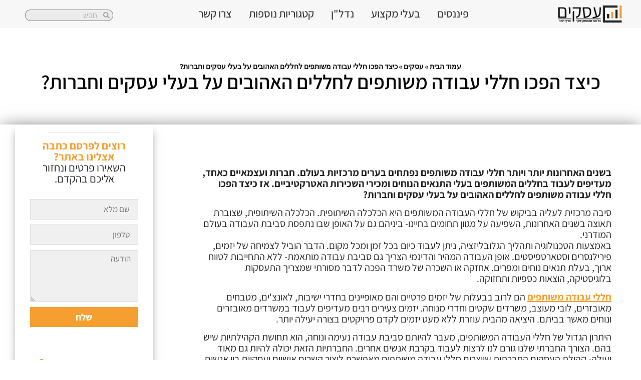

--- FILE ---
content_type: text/html; charset=UTF-8
request_url: https://www.asakim.org.il/%D7%97%D7%9C%D7%9C%D7%99-%D7%A2%D7%91%D7%95%D7%93%D7%94-%D7%9E%D7%A9%D7%95%D7%AA%D7%A4%D7%99%D7%9D/
body_size: 34014
content:
<!doctype html>
<html dir="rtl" lang="he-IL">
<head><meta charset="UTF-8"><script type="e1e3c08090d8e70547394cc1-text/javascript">if(navigator.userAgent.match(/MSIE|Internet Explorer/i)||navigator.userAgent.match(/Trident\/7\..*?rv:11/i)){var href=document.location.href;if(!href.match(/[?&]nowprocket/)){if(href.indexOf("?")==-1){if(href.indexOf("#")==-1){document.location.href=href+"?nowprocket=1"}else{document.location.href=href.replace("#","?nowprocket=1#")}}else{if(href.indexOf("#")==-1){document.location.href=href+"&nowprocket=1"}else{document.location.href=href.replace("#","&nowprocket=1#")}}}}</script><script type="e1e3c08090d8e70547394cc1-text/javascript">(()=>{class RocketLazyLoadScripts{constructor(){this.v="2.0.4",this.userEvents=["keydown","keyup","mousedown","mouseup","mousemove","mouseover","mouseout","touchmove","touchstart","touchend","touchcancel","wheel","click","dblclick","input"],this.attributeEvents=["onblur","onclick","oncontextmenu","ondblclick","onfocus","onmousedown","onmouseenter","onmouseleave","onmousemove","onmouseout","onmouseover","onmouseup","onmousewheel","onscroll","onsubmit"]}async t(){this.i(),this.o(),/iP(ad|hone)/.test(navigator.userAgent)&&this.h(),this.u(),this.l(this),this.m(),this.k(this),this.p(this),this._(),await Promise.all([this.R(),this.L()]),this.lastBreath=Date.now(),this.S(this),this.P(),this.D(),this.O(),this.M(),await this.C(this.delayedScripts.normal),await this.C(this.delayedScripts.defer),await this.C(this.delayedScripts.async),await this.T(),await this.F(),await this.j(),await this.A(),window.dispatchEvent(new Event("rocket-allScriptsLoaded")),this.everythingLoaded=!0,this.lastTouchEnd&&await new Promise(t=>setTimeout(t,500-Date.now()+this.lastTouchEnd)),this.I(),this.H(),this.U(),this.W()}i(){this.CSPIssue=sessionStorage.getItem("rocketCSPIssue"),document.addEventListener("securitypolicyviolation",t=>{this.CSPIssue||"script-src-elem"!==t.violatedDirective||"data"!==t.blockedURI||(this.CSPIssue=!0,sessionStorage.setItem("rocketCSPIssue",!0))},{isRocket:!0})}o(){window.addEventListener("pageshow",t=>{this.persisted=t.persisted,this.realWindowLoadedFired=!0},{isRocket:!0}),window.addEventListener("pagehide",()=>{this.onFirstUserAction=null},{isRocket:!0})}h(){let t;function e(e){t=e}window.addEventListener("touchstart",e,{isRocket:!0}),window.addEventListener("touchend",function i(o){o.changedTouches[0]&&t.changedTouches[0]&&Math.abs(o.changedTouches[0].pageX-t.changedTouches[0].pageX)<10&&Math.abs(o.changedTouches[0].pageY-t.changedTouches[0].pageY)<10&&o.timeStamp-t.timeStamp<200&&(window.removeEventListener("touchstart",e,{isRocket:!0}),window.removeEventListener("touchend",i,{isRocket:!0}),"INPUT"===o.target.tagName&&"text"===o.target.type||(o.target.dispatchEvent(new TouchEvent("touchend",{target:o.target,bubbles:!0})),o.target.dispatchEvent(new MouseEvent("mouseover",{target:o.target,bubbles:!0})),o.target.dispatchEvent(new PointerEvent("click",{target:o.target,bubbles:!0,cancelable:!0,detail:1,clientX:o.changedTouches[0].clientX,clientY:o.changedTouches[0].clientY})),event.preventDefault()))},{isRocket:!0})}q(t){this.userActionTriggered||("mousemove"!==t.type||this.firstMousemoveIgnored?"keyup"===t.type||"mouseover"===t.type||"mouseout"===t.type||(this.userActionTriggered=!0,this.onFirstUserAction&&this.onFirstUserAction()):this.firstMousemoveIgnored=!0),"click"===t.type&&t.preventDefault(),t.stopPropagation(),t.stopImmediatePropagation(),"touchstart"===this.lastEvent&&"touchend"===t.type&&(this.lastTouchEnd=Date.now()),"click"===t.type&&(this.lastTouchEnd=0),this.lastEvent=t.type,t.composedPath&&t.composedPath()[0].getRootNode()instanceof ShadowRoot&&(t.rocketTarget=t.composedPath()[0]),this.savedUserEvents.push(t)}u(){this.savedUserEvents=[],this.userEventHandler=this.q.bind(this),this.userEvents.forEach(t=>window.addEventListener(t,this.userEventHandler,{passive:!1,isRocket:!0})),document.addEventListener("visibilitychange",this.userEventHandler,{isRocket:!0})}U(){this.userEvents.forEach(t=>window.removeEventListener(t,this.userEventHandler,{passive:!1,isRocket:!0})),document.removeEventListener("visibilitychange",this.userEventHandler,{isRocket:!0}),this.savedUserEvents.forEach(t=>{(t.rocketTarget||t.target).dispatchEvent(new window[t.constructor.name](t.type,t))})}m(){const t="return false",e=Array.from(this.attributeEvents,t=>"data-rocket-"+t),i="["+this.attributeEvents.join("],[")+"]",o="[data-rocket-"+this.attributeEvents.join("],[data-rocket-")+"]",s=(e,i,o)=>{o&&o!==t&&(e.setAttribute("data-rocket-"+i,o),e["rocket"+i]=new Function("event",o),e.setAttribute(i,t))};new MutationObserver(t=>{for(const n of t)"attributes"===n.type&&(n.attributeName.startsWith("data-rocket-")||this.everythingLoaded?n.attributeName.startsWith("data-rocket-")&&this.everythingLoaded&&this.N(n.target,n.attributeName.substring(12)):s(n.target,n.attributeName,n.target.getAttribute(n.attributeName))),"childList"===n.type&&n.addedNodes.forEach(t=>{if(t.nodeType===Node.ELEMENT_NODE)if(this.everythingLoaded)for(const i of[t,...t.querySelectorAll(o)])for(const t of i.getAttributeNames())e.includes(t)&&this.N(i,t.substring(12));else for(const e of[t,...t.querySelectorAll(i)])for(const t of e.getAttributeNames())this.attributeEvents.includes(t)&&s(e,t,e.getAttribute(t))})}).observe(document,{subtree:!0,childList:!0,attributeFilter:[...this.attributeEvents,...e]})}I(){this.attributeEvents.forEach(t=>{document.querySelectorAll("[data-rocket-"+t+"]").forEach(e=>{this.N(e,t)})})}N(t,e){const i=t.getAttribute("data-rocket-"+e);i&&(t.setAttribute(e,i),t.removeAttribute("data-rocket-"+e))}k(t){Object.defineProperty(HTMLElement.prototype,"onclick",{get(){return this.rocketonclick||null},set(e){this.rocketonclick=e,this.setAttribute(t.everythingLoaded?"onclick":"data-rocket-onclick","this.rocketonclick(event)")}})}S(t){function e(e,i){let o=e[i];e[i]=null,Object.defineProperty(e,i,{get:()=>o,set(s){t.everythingLoaded?o=s:e["rocket"+i]=o=s}})}e(document,"onreadystatechange"),e(window,"onload"),e(window,"onpageshow");try{Object.defineProperty(document,"readyState",{get:()=>t.rocketReadyState,set(e){t.rocketReadyState=e},configurable:!0}),document.readyState="loading"}catch(t){console.log("WPRocket DJE readyState conflict, bypassing")}}l(t){this.originalAddEventListener=EventTarget.prototype.addEventListener,this.originalRemoveEventListener=EventTarget.prototype.removeEventListener,this.savedEventListeners=[],EventTarget.prototype.addEventListener=function(e,i,o){o&&o.isRocket||!t.B(e,this)&&!t.userEvents.includes(e)||t.B(e,this)&&!t.userActionTriggered||e.startsWith("rocket-")||t.everythingLoaded?t.originalAddEventListener.call(this,e,i,o):(t.savedEventListeners.push({target:this,remove:!1,type:e,func:i,options:o}),"mouseenter"!==e&&"mouseleave"!==e||t.originalAddEventListener.call(this,e,t.savedUserEvents.push,o))},EventTarget.prototype.removeEventListener=function(e,i,o){o&&o.isRocket||!t.B(e,this)&&!t.userEvents.includes(e)||t.B(e,this)&&!t.userActionTriggered||e.startsWith("rocket-")||t.everythingLoaded?t.originalRemoveEventListener.call(this,e,i,o):t.savedEventListeners.push({target:this,remove:!0,type:e,func:i,options:o})}}J(t,e){this.savedEventListeners=this.savedEventListeners.filter(i=>{let o=i.type,s=i.target||window;return e!==o||t!==s||(this.B(o,s)&&(i.type="rocket-"+o),this.$(i),!1)})}H(){EventTarget.prototype.addEventListener=this.originalAddEventListener,EventTarget.prototype.removeEventListener=this.originalRemoveEventListener,this.savedEventListeners.forEach(t=>this.$(t))}$(t){t.remove?this.originalRemoveEventListener.call(t.target,t.type,t.func,t.options):this.originalAddEventListener.call(t.target,t.type,t.func,t.options)}p(t){let e;function i(e){return t.everythingLoaded?e:e.split(" ").map(t=>"load"===t||t.startsWith("load.")?"rocket-jquery-load":t).join(" ")}function o(o){function s(e){const s=o.fn[e];o.fn[e]=o.fn.init.prototype[e]=function(){return this[0]===window&&t.userActionTriggered&&("string"==typeof arguments[0]||arguments[0]instanceof String?arguments[0]=i(arguments[0]):"object"==typeof arguments[0]&&Object.keys(arguments[0]).forEach(t=>{const e=arguments[0][t];delete arguments[0][t],arguments[0][i(t)]=e})),s.apply(this,arguments),this}}if(o&&o.fn&&!t.allJQueries.includes(o)){const e={DOMContentLoaded:[],"rocket-DOMContentLoaded":[]};for(const t in e)document.addEventListener(t,()=>{e[t].forEach(t=>t())},{isRocket:!0});o.fn.ready=o.fn.init.prototype.ready=function(i){function s(){parseInt(o.fn.jquery)>2?setTimeout(()=>i.bind(document)(o)):i.bind(document)(o)}return"function"==typeof i&&(t.realDomReadyFired?!t.userActionTriggered||t.fauxDomReadyFired?s():e["rocket-DOMContentLoaded"].push(s):e.DOMContentLoaded.push(s)),o([])},s("on"),s("one"),s("off"),t.allJQueries.push(o)}e=o}t.allJQueries=[],o(window.jQuery),Object.defineProperty(window,"jQuery",{get:()=>e,set(t){o(t)}})}P(){const t=new Map;document.write=document.writeln=function(e){const i=document.currentScript,o=document.createRange(),s=i.parentElement;let n=t.get(i);void 0===n&&(n=i.nextSibling,t.set(i,n));const c=document.createDocumentFragment();o.setStart(c,0),c.appendChild(o.createContextualFragment(e)),s.insertBefore(c,n)}}async R(){return new Promise(t=>{this.userActionTriggered?t():this.onFirstUserAction=t})}async L(){return new Promise(t=>{document.addEventListener("DOMContentLoaded",()=>{this.realDomReadyFired=!0,t()},{isRocket:!0})})}async j(){return this.realWindowLoadedFired?Promise.resolve():new Promise(t=>{window.addEventListener("load",t,{isRocket:!0})})}M(){this.pendingScripts=[];this.scriptsMutationObserver=new MutationObserver(t=>{for(const e of t)e.addedNodes.forEach(t=>{"SCRIPT"!==t.tagName||t.noModule||t.isWPRocket||this.pendingScripts.push({script:t,promise:new Promise(e=>{const i=()=>{const i=this.pendingScripts.findIndex(e=>e.script===t);i>=0&&this.pendingScripts.splice(i,1),e()};t.addEventListener("load",i,{isRocket:!0}),t.addEventListener("error",i,{isRocket:!0}),setTimeout(i,1e3)})})})}),this.scriptsMutationObserver.observe(document,{childList:!0,subtree:!0})}async F(){await this.X(),this.pendingScripts.length?(await this.pendingScripts[0].promise,await this.F()):this.scriptsMutationObserver.disconnect()}D(){this.delayedScripts={normal:[],async:[],defer:[]},document.querySelectorAll("script[type$=rocketlazyloadscript]").forEach(t=>{t.hasAttribute("data-rocket-src")?t.hasAttribute("async")&&!1!==t.async?this.delayedScripts.async.push(t):t.hasAttribute("defer")&&!1!==t.defer||"module"===t.getAttribute("data-rocket-type")?this.delayedScripts.defer.push(t):this.delayedScripts.normal.push(t):this.delayedScripts.normal.push(t)})}async _(){await this.L();let t=[];document.querySelectorAll("script[type$=rocketlazyloadscript][data-rocket-src]").forEach(e=>{let i=e.getAttribute("data-rocket-src");if(i&&!i.startsWith("data:")){i.startsWith("//")&&(i=location.protocol+i);try{const o=new URL(i).origin;o!==location.origin&&t.push({src:o,crossOrigin:e.crossOrigin||"module"===e.getAttribute("data-rocket-type")})}catch(t){}}}),t=[...new Map(t.map(t=>[JSON.stringify(t),t])).values()],this.Y(t,"preconnect")}async G(t){if(await this.K(),!0!==t.noModule||!("noModule"in HTMLScriptElement.prototype))return new Promise(e=>{let i;function o(){(i||t).setAttribute("data-rocket-status","executed"),e()}try{if(navigator.userAgent.includes("Firefox/")||""===navigator.vendor||this.CSPIssue)i=document.createElement("script"),[...t.attributes].forEach(t=>{let e=t.nodeName;"type"!==e&&("data-rocket-type"===e&&(e="type"),"data-rocket-src"===e&&(e="src"),i.setAttribute(e,t.nodeValue))}),t.text&&(i.text=t.text),t.nonce&&(i.nonce=t.nonce),i.hasAttribute("src")?(i.addEventListener("load",o,{isRocket:!0}),i.addEventListener("error",()=>{i.setAttribute("data-rocket-status","failed-network"),e()},{isRocket:!0}),setTimeout(()=>{i.isConnected||e()},1)):(i.text=t.text,o()),i.isWPRocket=!0,t.parentNode.replaceChild(i,t);else{const i=t.getAttribute("data-rocket-type"),s=t.getAttribute("data-rocket-src");i?(t.type=i,t.removeAttribute("data-rocket-type")):t.removeAttribute("type"),t.addEventListener("load",o,{isRocket:!0}),t.addEventListener("error",i=>{this.CSPIssue&&i.target.src.startsWith("data:")?(console.log("WPRocket: CSP fallback activated"),t.removeAttribute("src"),this.G(t).then(e)):(t.setAttribute("data-rocket-status","failed-network"),e())},{isRocket:!0}),s?(t.fetchPriority="high",t.removeAttribute("data-rocket-src"),t.src=s):t.src="data:text/javascript;base64,"+window.btoa(unescape(encodeURIComponent(t.text)))}}catch(i){t.setAttribute("data-rocket-status","failed-transform"),e()}});t.setAttribute("data-rocket-status","skipped")}async C(t){const e=t.shift();return e?(e.isConnected&&await this.G(e),this.C(t)):Promise.resolve()}O(){this.Y([...this.delayedScripts.normal,...this.delayedScripts.defer,...this.delayedScripts.async],"preload")}Y(t,e){this.trash=this.trash||[];let i=!0;var o=document.createDocumentFragment();t.forEach(t=>{const s=t.getAttribute&&t.getAttribute("data-rocket-src")||t.src;if(s&&!s.startsWith("data:")){const n=document.createElement("link");n.href=s,n.rel=e,"preconnect"!==e&&(n.as="script",n.fetchPriority=i?"high":"low"),t.getAttribute&&"module"===t.getAttribute("data-rocket-type")&&(n.crossOrigin=!0),t.crossOrigin&&(n.crossOrigin=t.crossOrigin),t.integrity&&(n.integrity=t.integrity),t.nonce&&(n.nonce=t.nonce),o.appendChild(n),this.trash.push(n),i=!1}}),document.head.appendChild(o)}W(){this.trash.forEach(t=>t.remove())}async T(){try{document.readyState="interactive"}catch(t){}this.fauxDomReadyFired=!0;try{await this.K(),this.J(document,"readystatechange"),document.dispatchEvent(new Event("rocket-readystatechange")),await this.K(),document.rocketonreadystatechange&&document.rocketonreadystatechange(),await this.K(),this.J(document,"DOMContentLoaded"),document.dispatchEvent(new Event("rocket-DOMContentLoaded")),await this.K(),this.J(window,"DOMContentLoaded"),window.dispatchEvent(new Event("rocket-DOMContentLoaded"))}catch(t){console.error(t)}}async A(){try{document.readyState="complete"}catch(t){}try{await this.K(),this.J(document,"readystatechange"),document.dispatchEvent(new Event("rocket-readystatechange")),await this.K(),document.rocketonreadystatechange&&document.rocketonreadystatechange(),await this.K(),this.J(window,"load"),window.dispatchEvent(new Event("rocket-load")),await this.K(),window.rocketonload&&window.rocketonload(),await this.K(),this.allJQueries.forEach(t=>t(window).trigger("rocket-jquery-load")),await this.K(),this.J(window,"pageshow");const t=new Event("rocket-pageshow");t.persisted=this.persisted,window.dispatchEvent(t),await this.K(),window.rocketonpageshow&&window.rocketonpageshow({persisted:this.persisted})}catch(t){console.error(t)}}async K(){Date.now()-this.lastBreath>45&&(await this.X(),this.lastBreath=Date.now())}async X(){return document.hidden?new Promise(t=>setTimeout(t)):new Promise(t=>requestAnimationFrame(t))}B(t,e){return e===document&&"readystatechange"===t||(e===document&&"DOMContentLoaded"===t||(e===window&&"DOMContentLoaded"===t||(e===window&&"load"===t||e===window&&"pageshow"===t)))}static run(){(new RocketLazyLoadScripts).t()}}RocketLazyLoadScripts.run()})();</script>
	
	<meta name="viewport" content="width=device-width, initial-scale=1">
	<link rel="profile" href="https://gmpg.org/xfn/11">
	<meta name='robots' content='index, follow, max-image-preview:large, max-snippet:-1, max-video-preview:-1' />
	<style>img:is([sizes="auto" i], [sizes^="auto," i]) { contain-intrinsic-size: 3000px 1500px }</style>
	
	<!-- This site is optimized with the Yoast SEO plugin v26.0 - https://yoast.com/wordpress/plugins/seo/ -->
	<title>כיצד הפכו חללי עבודה משותפים לחללים האהובים על בעלי עסקים וחברות?</title>
	<meta name="description" content="תנאים הנוחים ומכירי השכירות האטרקטיביים. אז כיצד הפכו חללי עבודה משותפים לחללים האהובים על בעלי עסקים וחברות? במאמר זה נרחיב בנושא." />
	<link rel="canonical" href="https://www.asakim.org.il/חללי-עבודה-משותפים/" />
	<meta property="og:locale" content="he_IL" />
	<meta property="og:type" content="article" />
	<meta property="og:title" content="כיצד הפכו חללי עבודה משותפים לחללים האהובים על בעלי עסקים וחברות?" />
	<meta property="og:description" content="תנאים הנוחים ומכירי השכירות האטרקטיביים. אז כיצד הפכו חללי עבודה משותפים לחללים האהובים על בעלי עסקים וחברות? במאמר זה נרחיב בנושא." />
	<meta property="og:url" content="https://www.asakim.org.il/חללי-עבודה-משותפים/" />
	<meta property="og:site_name" content="עסקים: מידע הכרחי" />
	<meta property="article:published_time" content="2020-01-07T09:38:20+00:00" />
	<meta property="article:modified_time" content="2023-02-15T11:46:01+00:00" />
	<meta name="author" content="Becky Lucas" />
	<meta name="twitter:card" content="summary_large_image" />
	<meta name="twitter:label1" content="נכתב על יד" />
	<meta name="twitter:data1" content="Becky Lucas" />
	<script type="application/ld+json" class="yoast-schema-graph">{"@context":"https://schema.org","@graph":[{"@type":"Article","@id":"https://www.asakim.org.il/%d7%97%d7%9c%d7%9c%d7%99-%d7%a2%d7%91%d7%95%d7%93%d7%94-%d7%9e%d7%a9%d7%95%d7%aa%d7%a4%d7%99%d7%9d/#article","isPartOf":{"@id":"https://www.asakim.org.il/%d7%97%d7%9c%d7%9c%d7%99-%d7%a2%d7%91%d7%95%d7%93%d7%94-%d7%9e%d7%a9%d7%95%d7%aa%d7%a4%d7%99%d7%9d/"},"author":{"name":"Becky Lucas","@id":"https://www.asakim.org.il/#/schema/person/83ad09a03e222a2b79d798575f03fa17"},"headline":"כיצד הפכו חללי עבודה משותפים לחללים האהובים על בעלי עסקים וחברות?","datePublished":"2020-01-07T09:38:20+00:00","dateModified":"2023-02-15T11:46:01+00:00","mainEntityOfPage":{"@id":"https://www.asakim.org.il/%d7%97%d7%9c%d7%9c%d7%99-%d7%a2%d7%91%d7%95%d7%93%d7%94-%d7%9e%d7%a9%d7%95%d7%aa%d7%a4%d7%99%d7%9d/"},"wordCount":7,"publisher":{"@id":"https://www.asakim.org.il/#organization"},"articleSection":["עסקים"],"inLanguage":"he-IL"},{"@type":"WebPage","@id":"https://www.asakim.org.il/%d7%97%d7%9c%d7%9c%d7%99-%d7%a2%d7%91%d7%95%d7%93%d7%94-%d7%9e%d7%a9%d7%95%d7%aa%d7%a4%d7%99%d7%9d/","url":"https://www.asakim.org.il/%d7%97%d7%9c%d7%9c%d7%99-%d7%a2%d7%91%d7%95%d7%93%d7%94-%d7%9e%d7%a9%d7%95%d7%aa%d7%a4%d7%99%d7%9d/","name":"כיצד הפכו חללי עבודה משותפים לחללים האהובים על בעלי עסקים וחברות?","isPartOf":{"@id":"https://www.asakim.org.il/#website"},"datePublished":"2020-01-07T09:38:20+00:00","dateModified":"2023-02-15T11:46:01+00:00","description":"תנאים הנוחים ומכירי השכירות האטרקטיביים. אז כיצד הפכו חללי עבודה משותפים לחללים האהובים על בעלי עסקים וחברות? במאמר זה נרחיב בנושא.","breadcrumb":{"@id":"https://www.asakim.org.il/%d7%97%d7%9c%d7%9c%d7%99-%d7%a2%d7%91%d7%95%d7%93%d7%94-%d7%9e%d7%a9%d7%95%d7%aa%d7%a4%d7%99%d7%9d/#breadcrumb"},"inLanguage":"he-IL","potentialAction":[{"@type":"ReadAction","target":["https://www.asakim.org.il/%d7%97%d7%9c%d7%9c%d7%99-%d7%a2%d7%91%d7%95%d7%93%d7%94-%d7%9e%d7%a9%d7%95%d7%aa%d7%a4%d7%99%d7%9d/"]}]},{"@type":"BreadcrumbList","@id":"https://www.asakim.org.il/%d7%97%d7%9c%d7%9c%d7%99-%d7%a2%d7%91%d7%95%d7%93%d7%94-%d7%9e%d7%a9%d7%95%d7%aa%d7%a4%d7%99%d7%9d/#breadcrumb","itemListElement":[{"@type":"ListItem","position":1,"name":"עמוד הבית","item":"https://www.asakim.org.il/"},{"@type":"ListItem","position":2,"name":"עסקים","item":"https://www.asakim.org.il/%d7%a2%d7%a1%d7%a7%d7%99%d7%9d-%d7%95%d7%98%d7%99%d7%a4%d7%99%d7%9d/"},{"@type":"ListItem","position":3,"name":"כיצד הפכו חללי עבודה משותפים לחללים האהובים על בעלי עסקים וחברות?"}]},{"@type":"WebSite","@id":"https://www.asakim.org.il/#website","url":"https://www.asakim.org.il/","name":"עסקים: מידע הכרחי","description":"מידע לעסקים","publisher":{"@id":"https://www.asakim.org.il/#organization"},"potentialAction":[{"@type":"SearchAction","target":{"@type":"EntryPoint","urlTemplate":"https://www.asakim.org.il/?s={search_term_string}"},"query-input":{"@type":"PropertyValueSpecification","valueRequired":true,"valueName":"search_term_string"}}],"inLanguage":"he-IL"},{"@type":"Organization","@id":"https://www.asakim.org.il/#organization","name":"הרשות לעסקים קטנים ובינוניים בישראל","url":"https://www.asakim.org.il/","logo":{"@type":"ImageObject","inLanguage":"he-IL","@id":"https://www.asakim.org.il/#/schema/logo/image/","url":"https://www.asakim.org.il/wp-content/uploads/2020/10/cropped-לוגו-חדש-.png","contentUrl":"https://www.asakim.org.il/wp-content/uploads/2020/10/cropped-לוגו-חדש-.png","width":533,"height":144,"caption":"הרשות לעסקים קטנים ובינוניים בישראל"},"image":{"@id":"https://www.asakim.org.il/#/schema/logo/image/"}},{"@type":"Person","@id":"https://www.asakim.org.il/#/schema/person/83ad09a03e222a2b79d798575f03fa17","name":"Becky Lucas","image":{"@type":"ImageObject","inLanguage":"he-IL","@id":"https://www.asakim.org.il/#/schema/person/image/","url":"https://secure.gravatar.com/avatar/8ba6f6e150def3beac842c2df7d097009fc2c2216495ecc6e952858163c0578b?s=96&d=mm&r=g","contentUrl":"https://secure.gravatar.com/avatar/8ba6f6e150def3beac842c2df7d097009fc2c2216495ecc6e952858163c0578b?s=96&d=mm&r=g","caption":"Becky Lucas"}}]}</script>
	<!-- / Yoast SEO plugin. -->


<link rel='dns-prefetch' href='//www.asakim.org.il' />

<link rel='stylesheet' id='hello-elementor-theme-style-css' href='https://www.asakim.org.il/wp-content/themes/hello-elementor/assets/css/theme.css' media='all' />
<link rel='stylesheet' id='jet-menu-hello-css' href='https://www.asakim.org.il/wp-content/plugins/jet-menu/integration/themes/hello-elementor/assets/css/style.css' media='all' />
<link rel='stylesheet' id='wp-block-library-rtl-css' href='https://www.asakim.org.il/wp-includes/css/dist/block-library/style-rtl.min.css' media='all' />
<style id='global-styles-inline-css'>
:root{--wp--preset--aspect-ratio--square: 1;--wp--preset--aspect-ratio--4-3: 4/3;--wp--preset--aspect-ratio--3-4: 3/4;--wp--preset--aspect-ratio--3-2: 3/2;--wp--preset--aspect-ratio--2-3: 2/3;--wp--preset--aspect-ratio--16-9: 16/9;--wp--preset--aspect-ratio--9-16: 9/16;--wp--preset--color--black: #000000;--wp--preset--color--cyan-bluish-gray: #abb8c3;--wp--preset--color--white: #ffffff;--wp--preset--color--pale-pink: #f78da7;--wp--preset--color--vivid-red: #cf2e2e;--wp--preset--color--luminous-vivid-orange: #ff6900;--wp--preset--color--luminous-vivid-amber: #fcb900;--wp--preset--color--light-green-cyan: #7bdcb5;--wp--preset--color--vivid-green-cyan: #00d084;--wp--preset--color--pale-cyan-blue: #8ed1fc;--wp--preset--color--vivid-cyan-blue: #0693e3;--wp--preset--color--vivid-purple: #9b51e0;--wp--preset--gradient--vivid-cyan-blue-to-vivid-purple: linear-gradient(135deg,rgba(6,147,227,1) 0%,rgb(155,81,224) 100%);--wp--preset--gradient--light-green-cyan-to-vivid-green-cyan: linear-gradient(135deg,rgb(122,220,180) 0%,rgb(0,208,130) 100%);--wp--preset--gradient--luminous-vivid-amber-to-luminous-vivid-orange: linear-gradient(135deg,rgba(252,185,0,1) 0%,rgba(255,105,0,1) 100%);--wp--preset--gradient--luminous-vivid-orange-to-vivid-red: linear-gradient(135deg,rgba(255,105,0,1) 0%,rgb(207,46,46) 100%);--wp--preset--gradient--very-light-gray-to-cyan-bluish-gray: linear-gradient(135deg,rgb(238,238,238) 0%,rgb(169,184,195) 100%);--wp--preset--gradient--cool-to-warm-spectrum: linear-gradient(135deg,rgb(74,234,220) 0%,rgb(151,120,209) 20%,rgb(207,42,186) 40%,rgb(238,44,130) 60%,rgb(251,105,98) 80%,rgb(254,248,76) 100%);--wp--preset--gradient--blush-light-purple: linear-gradient(135deg,rgb(255,206,236) 0%,rgb(152,150,240) 100%);--wp--preset--gradient--blush-bordeaux: linear-gradient(135deg,rgb(254,205,165) 0%,rgb(254,45,45) 50%,rgb(107,0,62) 100%);--wp--preset--gradient--luminous-dusk: linear-gradient(135deg,rgb(255,203,112) 0%,rgb(199,81,192) 50%,rgb(65,88,208) 100%);--wp--preset--gradient--pale-ocean: linear-gradient(135deg,rgb(255,245,203) 0%,rgb(182,227,212) 50%,rgb(51,167,181) 100%);--wp--preset--gradient--electric-grass: linear-gradient(135deg,rgb(202,248,128) 0%,rgb(113,206,126) 100%);--wp--preset--gradient--midnight: linear-gradient(135deg,rgb(2,3,129) 0%,rgb(40,116,252) 100%);--wp--preset--font-size--small: 13px;--wp--preset--font-size--medium: 20px;--wp--preset--font-size--large: 36px;--wp--preset--font-size--x-large: 42px;--wp--preset--spacing--20: 0.44rem;--wp--preset--spacing--30: 0.67rem;--wp--preset--spacing--40: 1rem;--wp--preset--spacing--50: 1.5rem;--wp--preset--spacing--60: 2.25rem;--wp--preset--spacing--70: 3.38rem;--wp--preset--spacing--80: 5.06rem;--wp--preset--shadow--natural: 6px 6px 9px rgba(0, 0, 0, 0.2);--wp--preset--shadow--deep: 12px 12px 50px rgba(0, 0, 0, 0.4);--wp--preset--shadow--sharp: 6px 6px 0px rgba(0, 0, 0, 0.2);--wp--preset--shadow--outlined: 6px 6px 0px -3px rgba(255, 255, 255, 1), 6px 6px rgba(0, 0, 0, 1);--wp--preset--shadow--crisp: 6px 6px 0px rgba(0, 0, 0, 1);}:root { --wp--style--global--content-size: 800px;--wp--style--global--wide-size: 1200px; }:where(body) { margin: 0; }.wp-site-blocks > .alignleft { float: left; margin-right: 2em; }.wp-site-blocks > .alignright { float: right; margin-left: 2em; }.wp-site-blocks > .aligncenter { justify-content: center; margin-left: auto; margin-right: auto; }:where(.wp-site-blocks) > * { margin-block-start: 24px; margin-block-end: 0; }:where(.wp-site-blocks) > :first-child { margin-block-start: 0; }:where(.wp-site-blocks) > :last-child { margin-block-end: 0; }:root { --wp--style--block-gap: 24px; }:root :where(.is-layout-flow) > :first-child{margin-block-start: 0;}:root :where(.is-layout-flow) > :last-child{margin-block-end: 0;}:root :where(.is-layout-flow) > *{margin-block-start: 24px;margin-block-end: 0;}:root :where(.is-layout-constrained) > :first-child{margin-block-start: 0;}:root :where(.is-layout-constrained) > :last-child{margin-block-end: 0;}:root :where(.is-layout-constrained) > *{margin-block-start: 24px;margin-block-end: 0;}:root :where(.is-layout-flex){gap: 24px;}:root :where(.is-layout-grid){gap: 24px;}.is-layout-flow > .alignleft{float: left;margin-inline-start: 0;margin-inline-end: 2em;}.is-layout-flow > .alignright{float: right;margin-inline-start: 2em;margin-inline-end: 0;}.is-layout-flow > .aligncenter{margin-left: auto !important;margin-right: auto !important;}.is-layout-constrained > .alignleft{float: left;margin-inline-start: 0;margin-inline-end: 2em;}.is-layout-constrained > .alignright{float: right;margin-inline-start: 2em;margin-inline-end: 0;}.is-layout-constrained > .aligncenter{margin-left: auto !important;margin-right: auto !important;}.is-layout-constrained > :where(:not(.alignleft):not(.alignright):not(.alignfull)){max-width: var(--wp--style--global--content-size);margin-left: auto !important;margin-right: auto !important;}.is-layout-constrained > .alignwide{max-width: var(--wp--style--global--wide-size);}body .is-layout-flex{display: flex;}.is-layout-flex{flex-wrap: wrap;align-items: center;}.is-layout-flex > :is(*, div){margin: 0;}body .is-layout-grid{display: grid;}.is-layout-grid > :is(*, div){margin: 0;}body{padding-top: 0px;padding-right: 0px;padding-bottom: 0px;padding-left: 0px;}a:where(:not(.wp-element-button)){text-decoration: underline;}:root :where(.wp-element-button, .wp-block-button__link){background-color: #32373c;border-width: 0;color: #fff;font-family: inherit;font-size: inherit;line-height: inherit;padding: calc(0.667em + 2px) calc(1.333em + 2px);text-decoration: none;}.has-black-color{color: var(--wp--preset--color--black) !important;}.has-cyan-bluish-gray-color{color: var(--wp--preset--color--cyan-bluish-gray) !important;}.has-white-color{color: var(--wp--preset--color--white) !important;}.has-pale-pink-color{color: var(--wp--preset--color--pale-pink) !important;}.has-vivid-red-color{color: var(--wp--preset--color--vivid-red) !important;}.has-luminous-vivid-orange-color{color: var(--wp--preset--color--luminous-vivid-orange) !important;}.has-luminous-vivid-amber-color{color: var(--wp--preset--color--luminous-vivid-amber) !important;}.has-light-green-cyan-color{color: var(--wp--preset--color--light-green-cyan) !important;}.has-vivid-green-cyan-color{color: var(--wp--preset--color--vivid-green-cyan) !important;}.has-pale-cyan-blue-color{color: var(--wp--preset--color--pale-cyan-blue) !important;}.has-vivid-cyan-blue-color{color: var(--wp--preset--color--vivid-cyan-blue) !important;}.has-vivid-purple-color{color: var(--wp--preset--color--vivid-purple) !important;}.has-black-background-color{background-color: var(--wp--preset--color--black) !important;}.has-cyan-bluish-gray-background-color{background-color: var(--wp--preset--color--cyan-bluish-gray) !important;}.has-white-background-color{background-color: var(--wp--preset--color--white) !important;}.has-pale-pink-background-color{background-color: var(--wp--preset--color--pale-pink) !important;}.has-vivid-red-background-color{background-color: var(--wp--preset--color--vivid-red) !important;}.has-luminous-vivid-orange-background-color{background-color: var(--wp--preset--color--luminous-vivid-orange) !important;}.has-luminous-vivid-amber-background-color{background-color: var(--wp--preset--color--luminous-vivid-amber) !important;}.has-light-green-cyan-background-color{background-color: var(--wp--preset--color--light-green-cyan) !important;}.has-vivid-green-cyan-background-color{background-color: var(--wp--preset--color--vivid-green-cyan) !important;}.has-pale-cyan-blue-background-color{background-color: var(--wp--preset--color--pale-cyan-blue) !important;}.has-vivid-cyan-blue-background-color{background-color: var(--wp--preset--color--vivid-cyan-blue) !important;}.has-vivid-purple-background-color{background-color: var(--wp--preset--color--vivid-purple) !important;}.has-black-border-color{border-color: var(--wp--preset--color--black) !important;}.has-cyan-bluish-gray-border-color{border-color: var(--wp--preset--color--cyan-bluish-gray) !important;}.has-white-border-color{border-color: var(--wp--preset--color--white) !important;}.has-pale-pink-border-color{border-color: var(--wp--preset--color--pale-pink) !important;}.has-vivid-red-border-color{border-color: var(--wp--preset--color--vivid-red) !important;}.has-luminous-vivid-orange-border-color{border-color: var(--wp--preset--color--luminous-vivid-orange) !important;}.has-luminous-vivid-amber-border-color{border-color: var(--wp--preset--color--luminous-vivid-amber) !important;}.has-light-green-cyan-border-color{border-color: var(--wp--preset--color--light-green-cyan) !important;}.has-vivid-green-cyan-border-color{border-color: var(--wp--preset--color--vivid-green-cyan) !important;}.has-pale-cyan-blue-border-color{border-color: var(--wp--preset--color--pale-cyan-blue) !important;}.has-vivid-cyan-blue-border-color{border-color: var(--wp--preset--color--vivid-cyan-blue) !important;}.has-vivid-purple-border-color{border-color: var(--wp--preset--color--vivid-purple) !important;}.has-vivid-cyan-blue-to-vivid-purple-gradient-background{background: var(--wp--preset--gradient--vivid-cyan-blue-to-vivid-purple) !important;}.has-light-green-cyan-to-vivid-green-cyan-gradient-background{background: var(--wp--preset--gradient--light-green-cyan-to-vivid-green-cyan) !important;}.has-luminous-vivid-amber-to-luminous-vivid-orange-gradient-background{background: var(--wp--preset--gradient--luminous-vivid-amber-to-luminous-vivid-orange) !important;}.has-luminous-vivid-orange-to-vivid-red-gradient-background{background: var(--wp--preset--gradient--luminous-vivid-orange-to-vivid-red) !important;}.has-very-light-gray-to-cyan-bluish-gray-gradient-background{background: var(--wp--preset--gradient--very-light-gray-to-cyan-bluish-gray) !important;}.has-cool-to-warm-spectrum-gradient-background{background: var(--wp--preset--gradient--cool-to-warm-spectrum) !important;}.has-blush-light-purple-gradient-background{background: var(--wp--preset--gradient--blush-light-purple) !important;}.has-blush-bordeaux-gradient-background{background: var(--wp--preset--gradient--blush-bordeaux) !important;}.has-luminous-dusk-gradient-background{background: var(--wp--preset--gradient--luminous-dusk) !important;}.has-pale-ocean-gradient-background{background: var(--wp--preset--gradient--pale-ocean) !important;}.has-electric-grass-gradient-background{background: var(--wp--preset--gradient--electric-grass) !important;}.has-midnight-gradient-background{background: var(--wp--preset--gradient--midnight) !important;}.has-small-font-size{font-size: var(--wp--preset--font-size--small) !important;}.has-medium-font-size{font-size: var(--wp--preset--font-size--medium) !important;}.has-large-font-size{font-size: var(--wp--preset--font-size--large) !important;}.has-x-large-font-size{font-size: var(--wp--preset--font-size--x-large) !important;}
:root :where(.wp-block-pullquote){font-size: 1.5em;line-height: 1.6;}
</style>
<link rel='stylesheet' id='hello-elementor-css' href='https://www.asakim.org.il/wp-content/themes/hello-elementor/assets/css/reset.css' media='all' />
<link rel='stylesheet' id='hello-elementor-header-footer-css' href='https://www.asakim.org.il/wp-content/themes/hello-elementor/assets/css/header-footer.css' media='all' />
<link rel='stylesheet' id='jet-menu-public-styles-css' href='https://www.asakim.org.il/wp-content/plugins/jet-menu/assets/public/css/public.css' media='all' />
<link rel='stylesheet' id='elementor-frontend-css' href='https://www.asakim.org.il/wp-content/plugins/elementor/assets/css/frontend-rtl.min.css' media='all' />
<link rel='stylesheet' id='widget-image-css' href='https://www.asakim.org.il/wp-content/plugins/elementor/assets/css/widget-image-rtl.min.css' media='all' />
<link rel='stylesheet' id='widget-nav-menu-css' href='https://www.asakim.org.il/wp-content/plugins/elementor-pro/assets/css/widget-nav-menu-rtl.min.css' media='all' />
<link rel='stylesheet' id='widget-search-form-css' href='https://www.asakim.org.il/wp-content/plugins/elementor-pro/assets/css/widget-search-form-rtl.min.css' media='all' />
<link rel='stylesheet' id='e-sticky-css' href='https://www.asakim.org.il/wp-content/plugins/elementor-pro/assets/css/modules/sticky.min.css' media='all' />
<link rel='stylesheet' id='widget-sitemap-css' href='https://www.asakim.org.il/wp-content/plugins/elementor-pro/assets/css/widget-sitemap-rtl.min.css' media='all' />
<link rel='stylesheet' id='widget-heading-css' href='https://www.asakim.org.il/wp-content/plugins/elementor/assets/css/widget-heading-rtl.min.css' media='all' />
<link rel='stylesheet' id='widget-share-buttons-css' href='https://www.asakim.org.il/wp-content/plugins/elementor-pro/assets/css/widget-share-buttons-rtl.min.css' media='all' />
<link rel='stylesheet' id='e-apple-webkit-css' href='https://www.asakim.org.il/wp-content/plugins/elementor/assets/css/conditionals/apple-webkit.min.css' media='all' />
<link rel='stylesheet' id='widget-form-css' href='https://www.asakim.org.il/wp-content/plugins/elementor-pro/assets/css/widget-form-rtl.min.css' media='all' />
<link rel='stylesheet' id='widget-breadcrumbs-css' href='https://www.asakim.org.il/wp-content/plugins/elementor-pro/assets/css/widget-breadcrumbs-rtl.min.css' media='all' />
<link rel='stylesheet' id='widget-lottie-css' href='https://www.asakim.org.il/wp-content/plugins/elementor-pro/assets/css/widget-lottie-rtl.min.css' media='all' />
<link rel='stylesheet' id='widget-divider-css' href='https://www.asakim.org.il/wp-content/plugins/elementor/assets/css/widget-divider-rtl.min.css' media='all' />
<link rel='stylesheet' id='widget-posts-css' href='https://www.asakim.org.il/wp-content/plugins/elementor-pro/assets/css/widget-posts-rtl.min.css' media='all' />
<link rel='stylesheet' id='elementor-post-926-css' href='https://www.asakim.org.il/wp-content/uploads/elementor/css/post-926.css' media='all' />
<link rel='stylesheet' id='jet-blog-css' href='https://www.asakim.org.il/wp-content/plugins/jet-blog/assets/css/jet-blog.css' media='all' />
<link rel='stylesheet' id='jet-blog-rtl-css' href='https://www.asakim.org.il/wp-content/plugins/jet-blog/assets/css/jet-blog-rtl.css' media='all' />
<link rel='stylesheet' id='font-awesome-5-all-css' href='https://www.asakim.org.il/wp-content/plugins/elementor/assets/lib/font-awesome/css/all.min.css' media='all' />
<link rel='stylesheet' id='font-awesome-4-shim-css' href='https://www.asakim.org.il/wp-content/plugins/elementor/assets/lib/font-awesome/css/v4-shims.min.css' media='all' />
<link rel='stylesheet' id='elementor-post-931-css' href='https://www.asakim.org.il/wp-content/cache/background-css/1/www.asakim.org.il/wp-content/uploads/elementor/css/post-931.css?wpr_t=1769791028' media='all' />
<link rel='stylesheet' id='elementor-post-956-css' href='https://www.asakim.org.il/wp-content/cache/background-css/1/www.asakim.org.il/wp-content/uploads/elementor/css/post-956.css?wpr_t=1769791028' media='all' />
<link rel='stylesheet' id='elementor-post-1037-css' href='https://www.asakim.org.il/wp-content/cache/background-css/1/www.asakim.org.il/wp-content/uploads/elementor/css/post-1037.css?wpr_t=1769791028' media='all' />
<style id='rocket-lazyload-inline-css'>
.rll-youtube-player{position:relative;padding-bottom:56.23%;height:0;overflow:hidden;max-width:100%;}.rll-youtube-player:focus-within{outline: 2px solid currentColor;outline-offset: 5px;}.rll-youtube-player iframe{position:absolute;top:0;left:0;width:100%;height:100%;z-index:100;background:0 0}.rll-youtube-player img{bottom:0;display:block;left:0;margin:auto;max-width:100%;width:100%;position:absolute;right:0;top:0;border:none;height:auto;-webkit-transition:.4s all;-moz-transition:.4s all;transition:.4s all}.rll-youtube-player img:hover{-webkit-filter:brightness(75%)}.rll-youtube-player .play{height:100%;width:100%;left:0;top:0;position:absolute;background:var(--wpr-bg-3c1c00df-a108-4fe2-8180-9ff311f19cd7) no-repeat center;background-color: transparent !important;cursor:pointer;border:none;}.wp-embed-responsive .wp-has-aspect-ratio .rll-youtube-player{position:absolute;padding-bottom:0;width:100%;height:100%;top:0;bottom:0;left:0;right:0}
</style>
<link rel='stylesheet' id='elementor-gf-local-assistant-css' href='https://www.asakim.org.il/wp-content/uploads/elementor/google-fonts/css/assistant.css' media='all' />
<link rel='stylesheet' id='elementor-gf-local-robotoslab-css' href='https://www.asakim.org.il/wp-content/uploads/elementor/google-fonts/css/robotoslab.css' media='all' />
<link rel='stylesheet' id='elementor-gf-local-roboto-css' href='https://www.asakim.org.il/wp-content/uploads/elementor/google-fonts/css/roboto.css' media='all' />
<script type="rocketlazyloadscript" data-rocket-src="https://www.asakim.org.il/wp-includes/js/jquery/jquery.min.js" id="jquery-core-js"></script>
<script type="rocketlazyloadscript" data-rocket-src="https://www.asakim.org.il/wp-includes/js/jquery/jquery-migrate.min.js" id="jquery-migrate-js"></script>
<script type="rocketlazyloadscript" data-rocket-src="https://www.asakim.org.il/wp-content/plugins/elementor/assets/lib/font-awesome/js/v4-shims.min.js" id="font-awesome-4-shim-js"></script>
<meta name="generator" content="Elementor 3.32.3; features: e_font_icon_svg, additional_custom_breakpoints; settings: css_print_method-external, google_font-enabled, font_display-auto">
			<style>
				.e-con.e-parent:nth-of-type(n+4):not(.e-lazyloaded):not(.e-no-lazyload),
				.e-con.e-parent:nth-of-type(n+4):not(.e-lazyloaded):not(.e-no-lazyload) * {
					background-image: none !important;
				}
				@media screen and (max-height: 1024px) {
					.e-con.e-parent:nth-of-type(n+3):not(.e-lazyloaded):not(.e-no-lazyload),
					.e-con.e-parent:nth-of-type(n+3):not(.e-lazyloaded):not(.e-no-lazyload) * {
						background-image: none !important;
					}
				}
				@media screen and (max-height: 640px) {
					.e-con.e-parent:nth-of-type(n+2):not(.e-lazyloaded):not(.e-no-lazyload),
					.e-con.e-parent:nth-of-type(n+2):not(.e-lazyloaded):not(.e-no-lazyload) * {
						background-image: none !important;
					}
				}
			</style>
			<link rel="icon" href="https://www.asakim.org.il/wp-content/uploads/2020/10/cropped-עסקים-1-32x32.png" sizes="32x32" />
<link rel="icon" href="https://www.asakim.org.il/wp-content/uploads/2020/10/cropped-עסקים-1-192x192.png" sizes="192x192" />
<link rel="apple-touch-icon" href="https://www.asakim.org.il/wp-content/uploads/2020/10/cropped-עסקים-1-180x180.png" />
<meta name="msapplication-TileImage" content="https://www.asakim.org.il/wp-content/uploads/2020/10/cropped-עסקים-1-270x270.png" />


<style>
    .table-responsive table{
        border-collapse: collapse;
        border-spacing: 0;
        table-layout: auto;
        padding: 0;
        width: 100%;
        max-width: 100%;
        margin: 0 auto 20px auto;
    }

    .table-responsive {
        overflow-x: auto;
        min-height: 0.01%;
        margin-bottom: 20px;
    }

    .table-responsive::-webkit-scrollbar {
        width: 10px;
        height: 10px;
    }
    .table-responsive::-webkit-scrollbar-thumb {
        background: #dddddd;
        border-radius: 2px;
    }
    .table-responsive::-webkit-scrollbar-track-piece {
        background: #fff;
    }

    @media (max-width: 992px) {
        .table-responsive table{
            width: auto!important;
            margin:0 auto 15px auto!important;
        }
    }

    @media screen and (max-width: 767px) {
        .table-responsive {
            width: 100%;
            margin-bottom: 15px;
            overflow-y: hidden;
            -ms-overflow-style: -ms-autohiding-scrollbar;
        }
        .table-responsive::-webkit-scrollbar {
            width: 5px;
            height: 5px;
        }

    }


    @media screen and (min-width: 1200px) {
        .table-responsive .table {
            max-width: 100%!important;
        }
    }
    .wprt-container .table > thead > tr > th,
    .wprt-container .table > tbody > tr > th,
    .wprt-container .table > tfoot > tr > th,
    .wprt-container .table > thead > tr > td,
    .wprt-container .table > tbody > tr > td,
    .wprt-container .table > tfoot > tr > td,
    .wprt-container .table > tr > td{
        border: 1px solid #dddddd!important;
    }

    .wprt-container .table > thead > tr > th,
    .wprt-container .table > tbody > tr > th,
    .wprt-container .table > tfoot > tr > th,
    .wprt-container .table > thead > tr > td,
    .wprt-container .table > tbody > tr > td,
    .wprt-container .table > tfoot > tr > td,
    .wprt-container .table > tr > td{
        padding-top: 8px!important;
        padding-right: 8px!important;
        padding-bottom: 8px!important;
        padding-left: 8px!important;
        vertical-align: middle;
        text-align: center;
    }

    .wprt-container .table-responsive .table tr:nth-child(odd) {
        background-color: #fff!important;
    }

    .wprt-container .table-responsive .table tr:nth-child(even){
        background-color: #f9f9f9!important;
    }

    .wprt-container .table-responsive .table thead+tbody tr:nth-child(even) {
        background-color: #fff!important;
    }

    .wprt-container .table-responsive .table thead+tbody tr:nth-child(odd){
        background-color: #f9f9f9!important;
    }
    
    
    .table-responsive table p {
        margin: 0!important;
        padding: 0!important;
    }

    .table-responsive table tbody tr td, .table-responsive table tbody tr th{
        background-color: inherit!important;
    }

</style>

    <noscript><style id="rocket-lazyload-nojs-css">.rll-youtube-player, [data-lazy-src]{display:none !important;}</style></noscript><style id="wpr-lazyload-bg-container"></style><style id="wpr-lazyload-bg-exclusion"></style>
<noscript>
<style id="wpr-lazyload-bg-nostyle">.elementor-931 .elementor-element.elementor-element-459b8c92:not(.elementor-motion-effects-element-type-background), .elementor-931 .elementor-element.elementor-element-459b8c92 > .elementor-motion-effects-container > .elementor-motion-effects-layer{--wpr-bg-38003b10-37e0-4585-8f5e-2d7f98c51b21: url('https://www.asakim.org.il/wp-content/uploads/2020/09/head-2-scaled-1-1.jpg');}.elementor-931 .elementor-element.elementor-element-459b8c92:not(.elementor-motion-effects-element-type-background), .elementor-931 .elementor-element.elementor-element-459b8c92 > .elementor-motion-effects-container > .elementor-motion-effects-layer{--wpr-bg-faac55a7-c6e9-4d00-893f-d1da0fee8378: url('https://www.asakim.org.il/wp-content/uploads/2020/09/head-2-scaled-1-1.jpg');}.elementor-931 .elementor-element.elementor-element-45500cd4:not(.elementor-motion-effects-element-type-background), .elementor-931 .elementor-element.elementor-element-45500cd4 > .elementor-motion-effects-container > .elementor-motion-effects-layer{--wpr-bg-53e6bc14-0b19-4048-8aa4-a8fb564c32ee: url('https://www.asakim.org.il/wp-content/uploads/2020/09/head-2-scaled-1-1-1.jpg');}.elementor-956 .elementor-element.elementor-element-44d5c2e4:not(.elementor-motion-effects-element-type-background), .elementor-956 .elementor-element.elementor-element-44d5c2e4 > .elementor-motion-effects-container > .elementor-motion-effects-layer{--wpr-bg-7f5a3202-dfe9-4fd9-9b8c-7104a6e7b246: url('https://www.asakim.org.il/wp-content/uploads/2020/09/foot1-scaled.jpg');}.elementor-956 .elementor-element.elementor-element-44d5c2e4:not(.elementor-motion-effects-element-type-background), .elementor-956 .elementor-element.elementor-element-44d5c2e4 > .elementor-motion-effects-container > .elementor-motion-effects-layer{--wpr-bg-c0928924-bd53-46d7-a59d-292436c2b6eb: url('https://www.asakim.org.il/wp-content/uploads/2020/09/foot1-scaled.jpg');}.elementor-956 .elementor-element.elementor-element-29bff630 > .elementor-background-overlay{--wpr-bg-0b812c5c-f97b-4496-999a-995eb2e1e38a: url('https://www.asakim.org.il/wp-content/uploads/2020/09/planes-gray-c-2-1.png');}.elementor-1037 .elementor-element.elementor-element-36b64c94:not(.elementor-motion-effects-element-type-background), .elementor-1037 .elementor-element.elementor-element-36b64c94 > .elementor-motion-effects-container > .elementor-motion-effects-layer{--wpr-bg-96551cbd-9759-4b63-ab01-c450e64c4b5a: url('https://www.asakim.org.il/wp-content/uploads/2020/10/Depositphotos_263074680_xl-2015-1-1.jpg');}.elementor-1037 .elementor-element.elementor-element-4ba53ee3 > .elementor-element-populated >  .elementor-background-overlay{--wpr-bg-c4eca875-6f2b-4ba6-98f6-9c1c301723cf: url('https://www.asakim.org.il/wp-content/uploads/2020/10/sidebar_element-1-1.jpg');}.rll-youtube-player .play{--wpr-bg-3c1c00df-a108-4fe2-8180-9ff311f19cd7: url('https://www.asakim.org.il/wp-content/plugins/wp-rocket/assets/img/youtube.png');}</style>
</noscript>
<script type="e1e3c08090d8e70547394cc1-application/javascript">const rocket_pairs = [{"selector":".elementor-931 .elementor-element.elementor-element-459b8c92:not(.elementor-motion-effects-element-type-background), .elementor-931 .elementor-element.elementor-element-459b8c92 > .elementor-motion-effects-container > .elementor-motion-effects-layer","style":".elementor-931 .elementor-element.elementor-element-459b8c92:not(.elementor-motion-effects-element-type-background), .elementor-931 .elementor-element.elementor-element-459b8c92 > .elementor-motion-effects-container > .elementor-motion-effects-layer{--wpr-bg-38003b10-37e0-4585-8f5e-2d7f98c51b21: url('https:\/\/www.asakim.org.il\/wp-content\/uploads\/2020\/09\/head-2-scaled-1-1.jpg');}","hash":"38003b10-37e0-4585-8f5e-2d7f98c51b21","url":"https:\/\/www.asakim.org.il\/wp-content\/uploads\/2020\/09\/head-2-scaled-1-1.jpg"},{"selector":".elementor-931 .elementor-element.elementor-element-459b8c92:not(.elementor-motion-effects-element-type-background), .elementor-931 .elementor-element.elementor-element-459b8c92 > .elementor-motion-effects-container > .elementor-motion-effects-layer","style":".elementor-931 .elementor-element.elementor-element-459b8c92:not(.elementor-motion-effects-element-type-background), .elementor-931 .elementor-element.elementor-element-459b8c92 > .elementor-motion-effects-container > .elementor-motion-effects-layer{--wpr-bg-faac55a7-c6e9-4d00-893f-d1da0fee8378: url('https:\/\/www.asakim.org.il\/wp-content\/uploads\/2020\/09\/head-2-scaled-1-1.jpg');}","hash":"faac55a7-c6e9-4d00-893f-d1da0fee8378","url":"https:\/\/www.asakim.org.il\/wp-content\/uploads\/2020\/09\/head-2-scaled-1-1.jpg"},{"selector":".elementor-931 .elementor-element.elementor-element-45500cd4:not(.elementor-motion-effects-element-type-background), .elementor-931 .elementor-element.elementor-element-45500cd4 > .elementor-motion-effects-container > .elementor-motion-effects-layer","style":".elementor-931 .elementor-element.elementor-element-45500cd4:not(.elementor-motion-effects-element-type-background), .elementor-931 .elementor-element.elementor-element-45500cd4 > .elementor-motion-effects-container > .elementor-motion-effects-layer{--wpr-bg-53e6bc14-0b19-4048-8aa4-a8fb564c32ee: url('https:\/\/www.asakim.org.il\/wp-content\/uploads\/2020\/09\/head-2-scaled-1-1-1.jpg');}","hash":"53e6bc14-0b19-4048-8aa4-a8fb564c32ee","url":"https:\/\/www.asakim.org.il\/wp-content\/uploads\/2020\/09\/head-2-scaled-1-1-1.jpg"},{"selector":".elementor-956 .elementor-element.elementor-element-44d5c2e4:not(.elementor-motion-effects-element-type-background), .elementor-956 .elementor-element.elementor-element-44d5c2e4 > .elementor-motion-effects-container > .elementor-motion-effects-layer","style":".elementor-956 .elementor-element.elementor-element-44d5c2e4:not(.elementor-motion-effects-element-type-background), .elementor-956 .elementor-element.elementor-element-44d5c2e4 > .elementor-motion-effects-container > .elementor-motion-effects-layer{--wpr-bg-7f5a3202-dfe9-4fd9-9b8c-7104a6e7b246: url('https:\/\/www.asakim.org.il\/wp-content\/uploads\/2020\/09\/foot1-scaled.jpg');}","hash":"7f5a3202-dfe9-4fd9-9b8c-7104a6e7b246","url":"https:\/\/www.asakim.org.il\/wp-content\/uploads\/2020\/09\/foot1-scaled.jpg"},{"selector":".elementor-956 .elementor-element.elementor-element-44d5c2e4:not(.elementor-motion-effects-element-type-background), .elementor-956 .elementor-element.elementor-element-44d5c2e4 > .elementor-motion-effects-container > .elementor-motion-effects-layer","style":".elementor-956 .elementor-element.elementor-element-44d5c2e4:not(.elementor-motion-effects-element-type-background), .elementor-956 .elementor-element.elementor-element-44d5c2e4 > .elementor-motion-effects-container > .elementor-motion-effects-layer{--wpr-bg-c0928924-bd53-46d7-a59d-292436c2b6eb: url('https:\/\/www.asakim.org.il\/wp-content\/uploads\/2020\/09\/foot1-scaled.jpg');}","hash":"c0928924-bd53-46d7-a59d-292436c2b6eb","url":"https:\/\/www.asakim.org.il\/wp-content\/uploads\/2020\/09\/foot1-scaled.jpg"},{"selector":".elementor-956 .elementor-element.elementor-element-29bff630 > .elementor-background-overlay","style":".elementor-956 .elementor-element.elementor-element-29bff630 > .elementor-background-overlay{--wpr-bg-0b812c5c-f97b-4496-999a-995eb2e1e38a: url('https:\/\/www.asakim.org.il\/wp-content\/uploads\/2020\/09\/planes-gray-c-2-1.png');}","hash":"0b812c5c-f97b-4496-999a-995eb2e1e38a","url":"https:\/\/www.asakim.org.il\/wp-content\/uploads\/2020\/09\/planes-gray-c-2-1.png"},{"selector":".elementor-1037 .elementor-element.elementor-element-36b64c94:not(.elementor-motion-effects-element-type-background), .elementor-1037 .elementor-element.elementor-element-36b64c94 > .elementor-motion-effects-container > .elementor-motion-effects-layer","style":".elementor-1037 .elementor-element.elementor-element-36b64c94:not(.elementor-motion-effects-element-type-background), .elementor-1037 .elementor-element.elementor-element-36b64c94 > .elementor-motion-effects-container > .elementor-motion-effects-layer{--wpr-bg-96551cbd-9759-4b63-ab01-c450e64c4b5a: url('https:\/\/www.asakim.org.il\/wp-content\/uploads\/2020\/10\/Depositphotos_263074680_xl-2015-1-1.jpg');}","hash":"96551cbd-9759-4b63-ab01-c450e64c4b5a","url":"https:\/\/www.asakim.org.il\/wp-content\/uploads\/2020\/10\/Depositphotos_263074680_xl-2015-1-1.jpg"},{"selector":".elementor-1037 .elementor-element.elementor-element-4ba53ee3 > .elementor-element-populated >  .elementor-background-overlay","style":".elementor-1037 .elementor-element.elementor-element-4ba53ee3 > .elementor-element-populated >  .elementor-background-overlay{--wpr-bg-c4eca875-6f2b-4ba6-98f6-9c1c301723cf: url('https:\/\/www.asakim.org.il\/wp-content\/uploads\/2020\/10\/sidebar_element-1-1.jpg');}","hash":"c4eca875-6f2b-4ba6-98f6-9c1c301723cf","url":"https:\/\/www.asakim.org.il\/wp-content\/uploads\/2020\/10\/sidebar_element-1-1.jpg"},{"selector":".rll-youtube-player .play","style":".rll-youtube-player .play{--wpr-bg-3c1c00df-a108-4fe2-8180-9ff311f19cd7: url('https:\/\/www.asakim.org.il\/wp-content\/plugins\/wp-rocket\/assets\/img\/youtube.png');}","hash":"3c1c00df-a108-4fe2-8180-9ff311f19cd7","url":"https:\/\/www.asakim.org.il\/wp-content\/plugins\/wp-rocket\/assets\/img\/youtube.png"}]; const rocket_excluded_pairs = [];</script><meta name="generator" content="WP Rocket 3.19.4" data-wpr-features="wpr_lazyload_css_bg_img wpr_delay_js wpr_lazyload_images wpr_lazyload_iframes wpr_preload_links wpr_desktop" /></head>
<body class="rtl wp-singular post-template-default single single-post postid-679 single-format-standard wp-custom-logo wp-embed-responsive wp-theme-hello-elementor hello-elementor-default jet-mega-menu-location elementor-default elementor-template-full-width elementor-kit-926 elementor-page-1037">


<a class="skip-link screen-reader-text" href="#content">דלג לתוכן</a>

		<header data-rocket-location-hash="4cfe7bec8e741554e3bf2ef9acbf940f" data-elementor-type="header" data-elementor-id="931" class="elementor elementor-931 elementor-location-header" data-elementor-post-type="elementor_library">
					<section class="elementor-section elementor-top-section elementor-element elementor-element-459b8c92 elementor-section-full_width elementor-section-content-middle elementor-hidden-tablet elementor-hidden-phone elementor-section-height-default elementor-section-height-default" data-id="459b8c92" data-element_type="section" data-settings="{&quot;background_background&quot;:&quot;classic&quot;,&quot;sticky&quot;:&quot;top&quot;,&quot;sticky_on&quot;:[&quot;desktop&quot;,&quot;tablet&quot;,&quot;mobile&quot;],&quot;sticky_offset&quot;:0,&quot;sticky_effects_offset&quot;:0,&quot;sticky_anchor_link_offset&quot;:0}">
							<div data-rocket-location-hash="8a5e4d76b5c2d37577a41dd7aeef9815" class="elementor-background-overlay"></div>
							<div data-rocket-location-hash="7f669c3f680fef1390f25100e2ab7333" class="elementor-container elementor-column-gap-no">
					<div class="elementor-column elementor-col-33 elementor-top-column elementor-element elementor-element-5f4f5e28" data-id="5f4f5e28" data-element_type="column">
			<div class="elementor-widget-wrap elementor-element-populated">
						<div class="elementor-element elementor-element-2df3ffbe elementor-widget elementor-widget-theme-site-logo elementor-widget-image" data-id="2df3ffbe" data-element_type="widget" data-settings="{&quot;_animation&quot;:&quot;none&quot;}" data-widget_type="theme-site-logo.default">
				<div class="elementor-widget-container">
											<a href="https://www.asakim.org.il">
			<img fetchpriority="high" width="533" height="144" src="data:image/svg+xml,%3Csvg%20xmlns='http://www.w3.org/2000/svg'%20viewBox='0%200%20533%20144'%3E%3C/svg%3E" class="attachment-full size-full wp-image-1079" alt="" data-lazy-srcset="https://www.asakim.org.il/wp-content/uploads/2020/10/cropped-לוגו-חדש-.png 533w, https://www.asakim.org.il/wp-content/uploads/2020/10/cropped-לוגו-חדש--300x81.png 300w" data-lazy-sizes="(max-width: 533px) 100vw, 533px" data-lazy-src="https://www.asakim.org.il/wp-content/uploads/2020/10/cropped-לוגו-חדש-.png" /><noscript><img fetchpriority="high" width="533" height="144" src="https://www.asakim.org.il/wp-content/uploads/2020/10/cropped-לוגו-חדש-.png" class="attachment-full size-full wp-image-1079" alt="" srcset="https://www.asakim.org.il/wp-content/uploads/2020/10/cropped-לוגו-חדש-.png 533w, https://www.asakim.org.il/wp-content/uploads/2020/10/cropped-לוגו-חדש--300x81.png 300w" sizes="(max-width: 533px) 100vw, 533px" /></noscript>				</a>
											</div>
				</div>
					</div>
		</div>
				<div class="elementor-column elementor-col-33 elementor-top-column elementor-element elementor-element-aadc20e" data-id="aadc20e" data-element_type="column">
			<div class="elementor-widget-wrap elementor-element-populated">
						<div class="elementor-element elementor-element-7c88a5e2 elementor-nav-menu__align-center elementor-nav-menu--stretch elementor-nav-menu--dropdown-tablet elementor-nav-menu__text-align-aside elementor-nav-menu--toggle elementor-nav-menu--burger elementor-widget elementor-widget-nav-menu" data-id="7c88a5e2" data-element_type="widget" data-settings="{&quot;full_width&quot;:&quot;stretch&quot;,&quot;layout&quot;:&quot;horizontal&quot;,&quot;submenu_icon&quot;:{&quot;value&quot;:&quot;&lt;svg aria-hidden=\&quot;true\&quot; class=\&quot;e-font-icon-svg e-fas-caret-down\&quot; viewBox=\&quot;0 0 320 512\&quot; xmlns=\&quot;http:\/\/www.w3.org\/2000\/svg\&quot;&gt;&lt;path d=\&quot;M31.3 192h257.3c17.8 0 26.7 21.5 14.1 34.1L174.1 354.8c-7.8 7.8-20.5 7.8-28.3 0L17.2 226.1C4.6 213.5 13.5 192 31.3 192z\&quot;&gt;&lt;\/path&gt;&lt;\/svg&gt;&quot;,&quot;library&quot;:&quot;fa-solid&quot;},&quot;toggle&quot;:&quot;burger&quot;}" data-widget_type="nav-menu.default">
				<div class="elementor-widget-container">
								<nav aria-label="תפריט" class="elementor-nav-menu--main elementor-nav-menu__container elementor-nav-menu--layout-horizontal e--pointer-text e--animation-none">
				<ul id="menu-1-7c88a5e2" class="elementor-nav-menu"><li class="menu-item menu-item-type-taxonomy menu-item-object-category menu-item-904"><a href="https://www.asakim.org.il/%d7%9b%d7%a1%d7%a4%d7%99%d7%9d/" class="elementor-item">פיננסים</a></li>
<li class="menu-item menu-item-type-taxonomy menu-item-object-category menu-item-895"><a href="https://www.asakim.org.il/%d7%90%d7%a0%d7%a9%d7%99-%d7%9e%d7%a7%d7%a6%d7%95%d7%a2/" class="elementor-item">בעלי מקצוע</a></li>
<li class="menu-item menu-item-type-taxonomy menu-item-object-category menu-item-900"><a href="https://www.asakim.org.il/%d7%93%d7%99%d7%a8%d7%95%d7%aa/" class="elementor-item">נדל&quot;ן</a></li>
<li class="menu-item menu-item-type-custom menu-item-object-custom menu-item-has-children menu-item-890"><a href="#" class="elementor-item elementor-item-anchor">קטגוריות נוספות</a>
<ul class="sub-menu elementor-nav-menu--dropdown">
	<li class="menu-item menu-item-type-taxonomy menu-item-object-category menu-item-908"><a href="https://www.asakim.org.il/%d7%9e%d7%aa%d7%a0%d7%95%d7%aa/" class="elementor-sub-item">מתנות</a></li>
	<li class="menu-item menu-item-type-taxonomy menu-item-object-category menu-item-906"><a href="https://www.asakim.org.il/%d7%9e%d7%a9%d7%a4%d7%98%d7%99/" class="elementor-sub-item">עריכת דין</a></li>
	<li class="menu-item menu-item-type-taxonomy menu-item-object-category menu-item-903"><a href="https://www.asakim.org.il/%d7%98%d7%99%d7%a4%d7%99%d7%9d-%d7%95%d7%98%d7%99%d7%95%d7%9c%d7%99%d7%9d/" class="elementor-sub-item">תיירות</a></li>
	<li class="menu-item menu-item-type-taxonomy menu-item-object-category menu-item-899"><a href="https://www.asakim.org.il/%d7%91%d7%a8%d7%99%d7%90%d7%95%d7%aa/" class="elementor-sub-item">בריאות</a></li>
	<li class="menu-item menu-item-type-taxonomy menu-item-object-category menu-item-897"><a href="https://www.asakim.org.il/%d7%91%d7%99%d7%a9%d7%95%d7%9c-%d7%95%d7%98%d7%99%d7%a4%d7%99%d7%9d/" class="elementor-sub-item">אוכל</a></li>
	<li class="menu-item menu-item-type-taxonomy menu-item-object-category menu-item-910"><a href="https://www.asakim.org.il/%d7%a0%d7%99%d7%a7%d7%95%d7%99-%d7%a8%d7%94%d7%99%d7%98%d7%99%d7%9d/" class="elementor-sub-item">ניקיון</a></li>
	<li class="menu-item menu-item-type-taxonomy menu-item-object-category menu-item-893"><a href="https://www.asakim.org.il/%d7%90%d7%98%d7%a8%d7%a7%d7%a6%d7%99%d7%95%d7%aa-%d7%9c%d7%99%d7%9c%d7%93%d7%99%d7%9d/" class="elementor-sub-item">אירועים</a></li>
	<li class="menu-item menu-item-type-taxonomy menu-item-object-category menu-item-892"><a href="https://www.asakim.org.il/%d7%90%d7%96%d7%a8%d7%97%d7%95%d7%aa-%d7%95%d7%93%d7%a8%d7%9b%d7%95%d7%a0%d7%99%d7%9d/" class="elementor-sub-item">אזרחויות ודרכונים</a></li>
	<li class="menu-item menu-item-type-taxonomy menu-item-object-category menu-item-891"><a href="https://www.asakim.org.il/my-blog/" class="elementor-sub-item">כללי</a></li>
</ul>
</li>
<li class="menu-item menu-item-type-post_type menu-item-object-page menu-item-889"><a href="https://www.asakim.org.il/%d7%a6%d7%a8%d7%95-%d7%a7%d7%a9%d7%a8/" class="elementor-item">צרו קשר</a></li>
</ul>			</nav>
					<div class="elementor-menu-toggle" role="button" tabindex="0" aria-label="כפתור פתיחת תפריט" aria-expanded="false">
			<svg aria-hidden="true" role="presentation" class="elementor-menu-toggle__icon--open e-font-icon-svg e-eicon-menu-bar" viewBox="0 0 1000 1000" xmlns="http://www.w3.org/2000/svg"><path d="M104 333H896C929 333 958 304 958 271S929 208 896 208H104C71 208 42 237 42 271S71 333 104 333ZM104 583H896C929 583 958 554 958 521S929 458 896 458H104C71 458 42 487 42 521S71 583 104 583ZM104 833H896C929 833 958 804 958 771S929 708 896 708H104C71 708 42 737 42 771S71 833 104 833Z"></path></svg><svg aria-hidden="true" role="presentation" class="elementor-menu-toggle__icon--close e-font-icon-svg e-eicon-close" viewBox="0 0 1000 1000" xmlns="http://www.w3.org/2000/svg"><path d="M742 167L500 408 258 167C246 154 233 150 217 150 196 150 179 158 167 167 154 179 150 196 150 212 150 229 154 242 171 254L408 500 167 742C138 771 138 800 167 829 196 858 225 858 254 829L496 587 738 829C750 842 767 846 783 846 800 846 817 842 829 829 842 817 846 804 846 783 846 767 842 750 829 737L588 500 833 258C863 229 863 200 833 171 804 137 775 137 742 167Z"></path></svg>		</div>
					<nav class="elementor-nav-menu--dropdown elementor-nav-menu__container" aria-hidden="true">
				<ul id="menu-2-7c88a5e2" class="elementor-nav-menu"><li class="menu-item menu-item-type-taxonomy menu-item-object-category menu-item-904"><a href="https://www.asakim.org.il/%d7%9b%d7%a1%d7%a4%d7%99%d7%9d/" class="elementor-item" tabindex="-1">פיננסים</a></li>
<li class="menu-item menu-item-type-taxonomy menu-item-object-category menu-item-895"><a href="https://www.asakim.org.il/%d7%90%d7%a0%d7%a9%d7%99-%d7%9e%d7%a7%d7%a6%d7%95%d7%a2/" class="elementor-item" tabindex="-1">בעלי מקצוע</a></li>
<li class="menu-item menu-item-type-taxonomy menu-item-object-category menu-item-900"><a href="https://www.asakim.org.il/%d7%93%d7%99%d7%a8%d7%95%d7%aa/" class="elementor-item" tabindex="-1">נדל&quot;ן</a></li>
<li class="menu-item menu-item-type-custom menu-item-object-custom menu-item-has-children menu-item-890"><a href="#" class="elementor-item elementor-item-anchor" tabindex="-1">קטגוריות נוספות</a>
<ul class="sub-menu elementor-nav-menu--dropdown">
	<li class="menu-item menu-item-type-taxonomy menu-item-object-category menu-item-908"><a href="https://www.asakim.org.il/%d7%9e%d7%aa%d7%a0%d7%95%d7%aa/" class="elementor-sub-item" tabindex="-1">מתנות</a></li>
	<li class="menu-item menu-item-type-taxonomy menu-item-object-category menu-item-906"><a href="https://www.asakim.org.il/%d7%9e%d7%a9%d7%a4%d7%98%d7%99/" class="elementor-sub-item" tabindex="-1">עריכת דין</a></li>
	<li class="menu-item menu-item-type-taxonomy menu-item-object-category menu-item-903"><a href="https://www.asakim.org.il/%d7%98%d7%99%d7%a4%d7%99%d7%9d-%d7%95%d7%98%d7%99%d7%95%d7%9c%d7%99%d7%9d/" class="elementor-sub-item" tabindex="-1">תיירות</a></li>
	<li class="menu-item menu-item-type-taxonomy menu-item-object-category menu-item-899"><a href="https://www.asakim.org.il/%d7%91%d7%a8%d7%99%d7%90%d7%95%d7%aa/" class="elementor-sub-item" tabindex="-1">בריאות</a></li>
	<li class="menu-item menu-item-type-taxonomy menu-item-object-category menu-item-897"><a href="https://www.asakim.org.il/%d7%91%d7%99%d7%a9%d7%95%d7%9c-%d7%95%d7%98%d7%99%d7%a4%d7%99%d7%9d/" class="elementor-sub-item" tabindex="-1">אוכל</a></li>
	<li class="menu-item menu-item-type-taxonomy menu-item-object-category menu-item-910"><a href="https://www.asakim.org.il/%d7%a0%d7%99%d7%a7%d7%95%d7%99-%d7%a8%d7%94%d7%99%d7%98%d7%99%d7%9d/" class="elementor-sub-item" tabindex="-1">ניקיון</a></li>
	<li class="menu-item menu-item-type-taxonomy menu-item-object-category menu-item-893"><a href="https://www.asakim.org.il/%d7%90%d7%98%d7%a8%d7%a7%d7%a6%d7%99%d7%95%d7%aa-%d7%9c%d7%99%d7%9c%d7%93%d7%99%d7%9d/" class="elementor-sub-item" tabindex="-1">אירועים</a></li>
	<li class="menu-item menu-item-type-taxonomy menu-item-object-category menu-item-892"><a href="https://www.asakim.org.il/%d7%90%d7%96%d7%a8%d7%97%d7%95%d7%aa-%d7%95%d7%93%d7%a8%d7%9b%d7%95%d7%a0%d7%99%d7%9d/" class="elementor-sub-item" tabindex="-1">אזרחויות ודרכונים</a></li>
	<li class="menu-item menu-item-type-taxonomy menu-item-object-category menu-item-891"><a href="https://www.asakim.org.il/my-blog/" class="elementor-sub-item" tabindex="-1">כללי</a></li>
</ul>
</li>
<li class="menu-item menu-item-type-post_type menu-item-object-page menu-item-889"><a href="https://www.asakim.org.il/%d7%a6%d7%a8%d7%95-%d7%a7%d7%a9%d7%a8/" class="elementor-item" tabindex="-1">צרו קשר</a></li>
</ul>			</nav>
						</div>
				</div>
					</div>
		</div>
				<div class="elementor-column elementor-col-33 elementor-top-column elementor-element elementor-element-57d0fba" data-id="57d0fba" data-element_type="column">
			<div class="elementor-widget-wrap elementor-element-populated">
						<div class="elementor-element elementor-element-2e7bc754 elementor-search-form--skin-minimal elementor-widget elementor-widget-search-form" data-id="2e7bc754" data-element_type="widget" data-settings="{&quot;skin&quot;:&quot;minimal&quot;}" data-widget_type="search-form.default">
				<div class="elementor-widget-container">
							<search role="search">
			<form class="elementor-search-form" action="https://www.asakim.org.il" method="get">
												<div class="elementor-search-form__container">
					<label class="elementor-screen-only" for="elementor-search-form-2e7bc754">חיפוש</label>

											<div class="elementor-search-form__icon">
							<div class="e-font-icon-svg-container"><svg aria-hidden="true" class="e-font-icon-svg e-fas-search" viewBox="0 0 512 512" xmlns="http://www.w3.org/2000/svg"><path d="M505 442.7L405.3 343c-4.5-4.5-10.6-7-17-7H372c27.6-35.3 44-79.7 44-128C416 93.1 322.9 0 208 0S0 93.1 0 208s93.1 208 208 208c48.3 0 92.7-16.4 128-44v16.3c0 6.4 2.5 12.5 7 17l99.7 99.7c9.4 9.4 24.6 9.4 33.9 0l28.3-28.3c9.4-9.4 9.4-24.6.1-34zM208 336c-70.7 0-128-57.2-128-128 0-70.7 57.2-128 128-128 70.7 0 128 57.2 128 128 0 70.7-57.2 128-128 128z"></path></svg></div>							<span class="elementor-screen-only">חיפוש</span>
						</div>
					
					<input id="elementor-search-form-2e7bc754" placeholder="  חפש" class="elementor-search-form__input" type="search" name="s" value="">
					
					
									</div>
			</form>
		</search>
						</div>
				</div>
					</div>
		</div>
					</div>
		</section>
				<section class="elementor-section elementor-top-section elementor-element elementor-element-45500cd4 elementor-section-full_width elementor-section-content-middle elementor-hidden-desktop elementor-section-height-default elementor-section-height-default" data-id="45500cd4" data-element_type="section" data-settings="{&quot;background_background&quot;:&quot;classic&quot;,&quot;sticky&quot;:&quot;top&quot;,&quot;sticky_on&quot;:[&quot;desktop&quot;,&quot;tablet&quot;,&quot;mobile&quot;],&quot;sticky_offset&quot;:0,&quot;sticky_effects_offset&quot;:0,&quot;sticky_anchor_link_offset&quot;:0}">
							<div data-rocket-location-hash="d6ffef6da7b7986c03fc999cc8f85cb1" class="elementor-background-overlay"></div>
							<div data-rocket-location-hash="3437e8fc77c2b54150c28f55f8d83b23" class="elementor-container elementor-column-gap-no">
					<div class="elementor-column elementor-col-33 elementor-top-column elementor-element elementor-element-441a0959" data-id="441a0959" data-element_type="column">
			<div class="elementor-widget-wrap elementor-element-populated">
						<div class="elementor-element elementor-element-45a0e159 elementor-widget elementor-widget-theme-site-logo elementor-widget-image" data-id="45a0e159" data-element_type="widget" data-settings="{&quot;_animation&quot;:&quot;none&quot;}" data-widget_type="theme-site-logo.default">
				<div class="elementor-widget-container">
											<a href="https://www.asakim.org.il">
			<img fetchpriority="high" width="533" height="144" src="data:image/svg+xml,%3Csvg%20xmlns='http://www.w3.org/2000/svg'%20viewBox='0%200%20533%20144'%3E%3C/svg%3E" class="attachment-full size-full wp-image-1079" alt="" data-lazy-srcset="https://www.asakim.org.il/wp-content/uploads/2020/10/cropped-לוגו-חדש-.png 533w, https://www.asakim.org.il/wp-content/uploads/2020/10/cropped-לוגו-חדש--300x81.png 300w" data-lazy-sizes="(max-width: 533px) 100vw, 533px" data-lazy-src="https://www.asakim.org.il/wp-content/uploads/2020/10/cropped-לוגו-חדש-.png" /><noscript><img fetchpriority="high" width="533" height="144" src="https://www.asakim.org.il/wp-content/uploads/2020/10/cropped-לוגו-חדש-.png" class="attachment-full size-full wp-image-1079" alt="" srcset="https://www.asakim.org.il/wp-content/uploads/2020/10/cropped-לוגו-חדש-.png 533w, https://www.asakim.org.il/wp-content/uploads/2020/10/cropped-לוגו-חדש--300x81.png 300w" sizes="(max-width: 533px) 100vw, 533px" /></noscript>				</a>
											</div>
				</div>
					</div>
		</div>
				<div class="elementor-column elementor-col-33 elementor-top-column elementor-element elementor-element-468fa58d" data-id="468fa58d" data-element_type="column">
			<div class="elementor-widget-wrap elementor-element-populated">
						<div class="elementor-element elementor-element-674c83a elementor-widget elementor-widget-jet-mobile-menu" data-id="674c83a" data-element_type="widget" data-widget_type="jet-mobile-menu.default">
				<div class="elementor-widget-container">
					<div  id="jet-mobile-menu-697cc214d046c" class="jet-mobile-menu jet-mobile-menu--location-elementor" data-menu-id="36" data-menu-options="{&quot;menuUniqId&quot;:&quot;697cc214d046c&quot;,&quot;menuId&quot;:&quot;36&quot;,&quot;mobileMenuId&quot;:&quot;36&quot;,&quot;location&quot;:&quot;elementor&quot;,&quot;menuLocation&quot;:false,&quot;menuLayout&quot;:&quot;slide-out&quot;,&quot;togglePosition&quot;:&quot;default&quot;,&quot;menuPosition&quot;:&quot;left&quot;,&quot;headerTemplate&quot;:&quot;&quot;,&quot;beforeTemplate&quot;:&quot;1086&quot;,&quot;afterTemplate&quot;:&quot;&quot;,&quot;useBreadcrumb&quot;:true,&quot;breadcrumbPath&quot;:&quot;full&quot;,&quot;toggleText&quot;:&quot;&quot;,&quot;toggleLoader&quot;:true,&quot;backText&quot;:&quot;&quot;,&quot;itemIconVisible&quot;:true,&quot;itemBadgeVisible&quot;:true,&quot;itemDescVisible&quot;:false,&quot;loaderColor&quot;:&quot;#3a3a3a&quot;,&quot;subTrigger&quot;:&quot;item&quot;,&quot;subOpenLayout&quot;:&quot;slide-in&quot;,&quot;closeAfterNavigate&quot;:false,&quot;fillSvgIcon&quot;:true,&quot;megaAjaxLoad&quot;:false}">
			<mobile-menu></mobile-menu><div class="jet-mobile-menu__refs"><div ref="toggleClosedIcon"><svg class="e-font-icon-svg e-fas-list-ul" viewBox="0 0 512 512" xmlns="http://www.w3.org/2000/svg"><path d="M48 48a48 48 0 1 0 48 48 48 48 0 0 0-48-48zm0 160a48 48 0 1 0 48 48 48 48 0 0 0-48-48zm0 160a48 48 0 1 0 48 48 48 48 0 0 0-48-48zm448 16H176a16 16 0 0 0-16 16v32a16 16 0 0 0 16 16h320a16 16 0 0 0 16-16v-32a16 16 0 0 0-16-16zm0-320H176a16 16 0 0 0-16 16v32a16 16 0 0 0 16 16h320a16 16 0 0 0 16-16V80a16 16 0 0 0-16-16zm0 160H176a16 16 0 0 0-16 16v32a16 16 0 0 0 16 16h320a16 16 0 0 0 16-16v-32a16 16 0 0 0-16-16z"></path></svg></div><div ref="toggleOpenedIcon"><svg class="e-font-icon-svg e-fas-times" viewBox="0 0 352 512" xmlns="http://www.w3.org/2000/svg"><path d="M242.72 256l100.07-100.07c12.28-12.28 12.28-32.19 0-44.48l-22.24-22.24c-12.28-12.28-32.19-12.28-44.48 0L176 189.28 75.93 89.21c-12.28-12.28-32.19-12.28-44.48 0L9.21 111.45c-12.28 12.28-12.28 32.19 0 44.48L109.28 256 9.21 356.07c-12.28 12.28-12.28 32.19 0 44.48l22.24 22.24c12.28 12.28 32.2 12.28 44.48 0L176 322.72l100.07 100.07c12.28 12.28 32.2 12.28 44.48 0l22.24-22.24c12.28-12.28 12.28-32.19 0-44.48L242.72 256z"></path></svg></div><div ref="closeIcon"><svg class="e-font-icon-svg e-fas-times" viewBox="0 0 352 512" xmlns="http://www.w3.org/2000/svg"><path d="M242.72 256l100.07-100.07c12.28-12.28 12.28-32.19 0-44.48l-22.24-22.24c-12.28-12.28-32.19-12.28-44.48 0L176 189.28 75.93 89.21c-12.28-12.28-32.19-12.28-44.48 0L9.21 111.45c-12.28 12.28-12.28 32.19 0 44.48L109.28 256 9.21 356.07c-12.28 12.28-12.28 32.19 0 44.48l22.24 22.24c12.28 12.28 32.2 12.28 44.48 0L176 322.72l100.07 100.07c12.28 12.28 32.2 12.28 44.48 0l22.24-22.24c12.28-12.28 12.28-32.19 0-44.48L242.72 256z"></path></svg></div><div ref="backIcon"><svg class="e-font-icon-svg e-fas-angle-left" viewBox="0 0 256 512" xmlns="http://www.w3.org/2000/svg"><path d="M31.7 239l136-136c9.4-9.4 24.6-9.4 33.9 0l22.6 22.6c9.4 9.4 9.4 24.6 0 33.9L127.9 256l96.4 96.4c9.4 9.4 9.4 24.6 0 33.9L201.7 409c-9.4 9.4-24.6 9.4-33.9 0l-136-136c-9.5-9.4-9.5-24.6-.1-34z"></path></svg></div><div ref="dropdownIcon"><svg class="e-font-icon-svg e-fas-angle-left" viewBox="0 0 256 512" xmlns="http://www.w3.org/2000/svg"><path d="M31.7 239l136-136c9.4-9.4 24.6-9.4 33.9 0l22.6 22.6c9.4 9.4 9.4 24.6 0 33.9L127.9 256l96.4 96.4c9.4 9.4 9.4 24.6 0 33.9L201.7 409c-9.4 9.4-24.6 9.4-33.9 0l-136-136c-9.5-9.4-9.5-24.6-.1-34z"></path></svg></div><div ref="dropdownOpenedIcon"><svg class="e-font-icon-svg e-fas-angle-down" viewBox="0 0 320 512" xmlns="http://www.w3.org/2000/svg"><path d="M143 352.3L7 216.3c-9.4-9.4-9.4-24.6 0-33.9l22.6-22.6c9.4-9.4 24.6-9.4 33.9 0l96.4 96.4 96.4-96.4c9.4-9.4 24.6-9.4 33.9 0l22.6 22.6c9.4 9.4 9.4 24.6 0 33.9l-136 136c-9.2 9.4-24.4 9.4-33.8 0z"></path></svg></div><div ref="breadcrumbIcon"><svg class="e-font-icon-svg e-fas-angle-right" viewBox="0 0 256 512" xmlns="http://www.w3.org/2000/svg"><path d="M224.3 273l-136 136c-9.4 9.4-24.6 9.4-33.9 0l-22.6-22.6c-9.4-9.4-9.4-24.6 0-33.9l96.4-96.4-96.4-96.4c-9.4-9.4-9.4-24.6 0-33.9L54.3 103c9.4-9.4 24.6-9.4 33.9 0l136 136c9.5 9.4 9.5 24.6.1 34z"></path></svg></div></div></div><script id="jetMenuMobileWidgetRenderData697cc214d046c" type="application/json">
            {"items":{"item-904":{"id":"item-904","name":"\u05e4\u05d9\u05e0\u05e0\u05e1\u05d9\u05dd","attrTitle":false,"description":"","url":"https:\/\/www.asakim.org.il\/%d7%9b%d7%a1%d7%a4%d7%99%d7%9d\/","target":false,"xfn":false,"itemParent":false,"itemId":904,"megaTemplateId":false,"megaContent":false,"megaContentType":"default","open":false,"badgeContent":false,"itemIcon":"","hideItemText":false,"classes":[""],"signature":""},"item-895":{"id":"item-895","name":"\u05d1\u05e2\u05dc\u05d9 \u05de\u05e7\u05e6\u05d5\u05e2","attrTitle":false,"description":"","url":"https:\/\/www.asakim.org.il\/%d7%90%d7%a0%d7%a9%d7%99-%d7%9e%d7%a7%d7%a6%d7%95%d7%a2\/","target":false,"xfn":false,"itemParent":false,"itemId":895,"megaTemplateId":false,"megaContent":false,"megaContentType":"default","open":false,"badgeContent":false,"itemIcon":"","hideItemText":false,"classes":[""],"signature":""},"item-900":{"id":"item-900","name":"\u05e0\u05d3\u05dc\"\u05df","attrTitle":false,"description":"","url":"https:\/\/www.asakim.org.il\/%d7%93%d7%99%d7%a8%d7%95%d7%aa\/","target":false,"xfn":false,"itemParent":false,"itemId":900,"megaTemplateId":false,"megaContent":false,"megaContentType":"default","open":false,"badgeContent":false,"itemIcon":"","hideItemText":false,"classes":[""],"signature":""},"item-890":{"id":"item-890","name":"\u05e7\u05d8\u05d2\u05d5\u05e8\u05d9\u05d5\u05ea \u05e0\u05d5\u05e1\u05e4\u05d5\u05ea","attrTitle":false,"description":"","url":"#","target":false,"xfn":false,"itemParent":false,"itemId":890,"megaTemplateId":false,"megaContent":false,"megaContentType":"default","open":false,"badgeContent":false,"itemIcon":"","hideItemText":false,"classes":[""],"signature":"","children":{"item-908":{"id":"item-908","name":"\u05de\u05ea\u05e0\u05d5\u05ea","attrTitle":false,"description":"","url":"https:\/\/www.asakim.org.il\/%d7%9e%d7%aa%d7%a0%d7%95%d7%aa\/","target":false,"xfn":false,"itemParent":"item-890","itemId":908,"megaTemplateId":false,"megaContent":false,"megaContentType":"default","open":false,"badgeContent":false,"itemIcon":"","hideItemText":false,"classes":[""],"signature":""},"item-906":{"id":"item-906","name":"\u05e2\u05e8\u05d9\u05db\u05ea \u05d3\u05d9\u05df","attrTitle":false,"description":"","url":"https:\/\/www.asakim.org.il\/%d7%9e%d7%a9%d7%a4%d7%98%d7%99\/","target":false,"xfn":false,"itemParent":"item-890","itemId":906,"megaTemplateId":false,"megaContent":false,"megaContentType":"default","open":false,"badgeContent":false,"itemIcon":"","hideItemText":false,"classes":[""],"signature":""},"item-903":{"id":"item-903","name":"\u05ea\u05d9\u05d9\u05e8\u05d5\u05ea","attrTitle":false,"description":"","url":"https:\/\/www.asakim.org.il\/%d7%98%d7%99%d7%a4%d7%99%d7%9d-%d7%95%d7%98%d7%99%d7%95%d7%9c%d7%99%d7%9d\/","target":false,"xfn":false,"itemParent":"item-890","itemId":903,"megaTemplateId":false,"megaContent":false,"megaContentType":"default","open":false,"badgeContent":false,"itemIcon":"","hideItemText":false,"classes":[""],"signature":""},"item-899":{"id":"item-899","name":"\u05d1\u05e8\u05d9\u05d0\u05d5\u05ea","attrTitle":false,"description":"","url":"https:\/\/www.asakim.org.il\/%d7%91%d7%a8%d7%99%d7%90%d7%95%d7%aa\/","target":false,"xfn":false,"itemParent":"item-890","itemId":899,"megaTemplateId":false,"megaContent":false,"megaContentType":"default","open":false,"badgeContent":false,"itemIcon":"","hideItemText":false,"classes":[""],"signature":""},"item-897":{"id":"item-897","name":"\u05d0\u05d5\u05db\u05dc","attrTitle":false,"description":"","url":"https:\/\/www.asakim.org.il\/%d7%91%d7%99%d7%a9%d7%95%d7%9c-%d7%95%d7%98%d7%99%d7%a4%d7%99%d7%9d\/","target":false,"xfn":false,"itemParent":"item-890","itemId":897,"megaTemplateId":false,"megaContent":false,"megaContentType":"default","open":false,"badgeContent":false,"itemIcon":"","hideItemText":false,"classes":[""],"signature":""},"item-910":{"id":"item-910","name":"\u05e0\u05d9\u05e7\u05d9\u05d5\u05df","attrTitle":false,"description":"","url":"https:\/\/www.asakim.org.il\/%d7%a0%d7%99%d7%a7%d7%95%d7%99-%d7%a8%d7%94%d7%99%d7%98%d7%99%d7%9d\/","target":false,"xfn":false,"itemParent":"item-890","itemId":910,"megaTemplateId":false,"megaContent":false,"megaContentType":"default","open":false,"badgeContent":false,"itemIcon":"","hideItemText":false,"classes":[""],"signature":""},"item-893":{"id":"item-893","name":"\u05d0\u05d9\u05e8\u05d5\u05e2\u05d9\u05dd","attrTitle":false,"description":"","url":"https:\/\/www.asakim.org.il\/%d7%90%d7%98%d7%a8%d7%a7%d7%a6%d7%99%d7%95%d7%aa-%d7%9c%d7%99%d7%9c%d7%93%d7%99%d7%9d\/","target":false,"xfn":false,"itemParent":"item-890","itemId":893,"megaTemplateId":false,"megaContent":false,"megaContentType":"default","open":false,"badgeContent":false,"itemIcon":"","hideItemText":false,"classes":[""],"signature":""},"item-892":{"id":"item-892","name":"\u05d0\u05d6\u05e8\u05d7\u05d5\u05d9\u05d5\u05ea \u05d5\u05d3\u05e8\u05db\u05d5\u05e0\u05d9\u05dd","attrTitle":false,"description":"","url":"https:\/\/www.asakim.org.il\/%d7%90%d7%96%d7%a8%d7%97%d7%95%d7%aa-%d7%95%d7%93%d7%a8%d7%9b%d7%95%d7%a0%d7%99%d7%9d\/","target":false,"xfn":false,"itemParent":"item-890","itemId":892,"megaTemplateId":false,"megaContent":false,"megaContentType":"default","open":false,"badgeContent":false,"itemIcon":"","hideItemText":false,"classes":[""],"signature":""},"item-891":{"id":"item-891","name":"\u05db\u05dc\u05dc\u05d9","attrTitle":false,"description":"","url":"https:\/\/www.asakim.org.il\/my-blog\/","target":false,"xfn":false,"itemParent":"item-890","itemId":891,"megaTemplateId":false,"megaContent":false,"megaContentType":"default","open":false,"badgeContent":false,"itemIcon":"","hideItemText":false,"classes":[""],"signature":""}}},"item-889":{"id":"item-889","name":"\u05e6\u05e8\u05d5 \u05e7\u05e9\u05e8","attrTitle":false,"description":"","url":"https:\/\/www.asakim.org.il\/%d7%a6%d7%a8%d7%95-%d7%a7%d7%a9%d7%a8\/","target":false,"xfn":false,"itemParent":false,"itemId":889,"megaTemplateId":false,"megaContent":false,"megaContentType":"default","open":false,"badgeContent":false,"itemIcon":"","hideItemText":false,"classes":[""],"signature":""}},"beforeTemplateData":{"content":"<style>.elementor-widget-image .widget-image-caption{font-family:var( --e-global-typography-text-font-family ), Sans-serif;font-weight:var( --e-global-typography-text-font-weight );}<\/style>\t\t<div data-elementor-type=\"section\" data-elementor-id=\"1086\" class=\"elementor elementor-1086 elementor-location-header\" data-elementor-post-type=\"elementor_library\">\n\t\t\t\t\t<section class=\"elementor-section elementor-top-section elementor-element elementor-element-4a52a672 elementor-section-boxed elementor-section-height-default elementor-section-height-default\" data-id=\"4a52a672\" data-element_type=\"section\">\n\t\t\t\t\t\t<div class=\"elementor-container elementor-column-gap-default\">\n\t\t\t\t\t<div class=\"elementor-column elementor-col-100 elementor-top-column elementor-element elementor-element-6b35c2c3\" data-id=\"6b35c2c3\" data-element_type=\"column\">\n\t\t\t<div class=\"elementor-widget-wrap elementor-element-populated\">\n\t\t\t\t\t\t<div class=\"elementor-element elementor-element-26129b44 elementor-widget elementor-widget-image\" data-id=\"26129b44\" data-element_type=\"widget\" data-widget_type=\"image.default\">\n\t\t\t\t<div class=\"elementor-widget-container\">\n\t\t\t\t\t\t\t\t\t\t\t\t\t\t\t<img width=\"533\" height=\"144\" src=\"https:\/\/www.asakim.org.il\/wp-content\/uploads\/2020\/10\/\u05dc\u05d5\u05d2\u05d5-\u05d7\u05d3\u05e9-.png\" class=\"attachment-large size-large wp-image-1078\" alt=\"\" srcset=\"https:\/\/www.asakim.org.il\/wp-content\/uploads\/2020\/10\/\u05dc\u05d5\u05d2\u05d5-\u05d7\u05d3\u05e9-.png 533w, https:\/\/www.asakim.org.il\/wp-content\/uploads\/2020\/10\/\u05dc\u05d5\u05d2\u05d5-\u05d7\u05d3\u05e9--300x81.png 300w\" sizes=\"(max-width: 533px) 100vw, 533px\" \/>\t\t\t\t\t\t\t\t\t\t\t\t\t\t\t<\/div>\n\t\t\t\t<\/div>\n\t\t\t\t\t<\/div>\n\t\t<\/div>\n\t\t\t\t\t<\/div>\n\t\t<\/section>\n\t\t\t\t<\/div>\n\t\t","contentElements":["image"],"styles":[],"scripts":[],"afterScripts":[]}}        </script>				</div>
				</div>
					</div>
		</div>
				<div class="elementor-column elementor-col-33 elementor-top-column elementor-element elementor-element-daaca5e" data-id="daaca5e" data-element_type="column">
			<div class="elementor-widget-wrap elementor-element-populated">
						<div class="elementor-element elementor-element-7a42e20e elementor-search-form--skin-minimal elementor-widget elementor-widget-search-form" data-id="7a42e20e" data-element_type="widget" data-settings="{&quot;skin&quot;:&quot;minimal&quot;}" data-widget_type="search-form.default">
				<div class="elementor-widget-container">
							<search role="search">
			<form class="elementor-search-form" action="https://www.asakim.org.il" method="get">
												<div class="elementor-search-form__container">
					<label class="elementor-screen-only" for="elementor-search-form-7a42e20e">חיפוש</label>

											<div class="elementor-search-form__icon">
							<div class="e-font-icon-svg-container"><svg aria-hidden="true" class="e-font-icon-svg e-fas-search" viewBox="0 0 512 512" xmlns="http://www.w3.org/2000/svg"><path d="M505 442.7L405.3 343c-4.5-4.5-10.6-7-17-7H372c27.6-35.3 44-79.7 44-128C416 93.1 322.9 0 208 0S0 93.1 0 208s93.1 208 208 208c48.3 0 92.7-16.4 128-44v16.3c0 6.4 2.5 12.5 7 17l99.7 99.7c9.4 9.4 24.6 9.4 33.9 0l28.3-28.3c9.4-9.4 9.4-24.6.1-34zM208 336c-70.7 0-128-57.2-128-128 0-70.7 57.2-128 128-128 70.7 0 128 57.2 128 128 0 70.7-57.2 128-128 128z"></path></svg></div>							<span class="elementor-screen-only">חיפוש</span>
						</div>
					
					<input id="elementor-search-form-7a42e20e" placeholder="  חפש" class="elementor-search-form__input" type="search" name="s" value="">
					
					
									</div>
			</form>
		</search>
						</div>
				</div>
					</div>
		</div>
					</div>
		</section>
				</header>
				<div data-rocket-location-hash="085f157c8ac4683c38d3d339869be6ac" data-elementor-type="single" data-elementor-id="1037" class="elementor elementor-1037 elementor-location-single post-679 post type-post status-publish format-standard hentry category-23" data-elementor-post-type="elementor_library">
					<section class="elementor-section elementor-top-section elementor-element elementor-element-e87334e elementor-section-full_width elementor-section-height-min-height elementor-section-height-default elementor-section-items-middle" data-id="e87334e" data-element_type="section" data-settings="{&quot;background_background&quot;:&quot;classic&quot;}">
							<div data-rocket-location-hash="38a475579235852c7703439f5f851d76" class="elementor-background-overlay"></div>
							<div data-rocket-location-hash="a300110931994dff244f7ebcfd7c94dd" class="elementor-container elementor-column-gap-no">
					<div class="elementor-column elementor-col-100 elementor-top-column elementor-element elementor-element-15e775c" data-id="15e775c" data-element_type="column">
			<div class="elementor-widget-wrap elementor-element-populated">
						<div class="elementor-element elementor-element-7af1483e elementor-align-center elementor-widget elementor-widget-breadcrumbs" data-id="7af1483e" data-element_type="widget" data-widget_type="breadcrumbs.default">
				<div class="elementor-widget-container">
					<nav id="breadcrumbs"><span><span><a href="https://www.asakim.org.il/">עמוד הבית</a></span> » <span><a href="https://www.asakim.org.il/%d7%a2%d7%a1%d7%a7%d7%99%d7%9d-%d7%95%d7%98%d7%99%d7%a4%d7%99%d7%9d/">עסקים</a></span> » <span class="breadcrumb_last" aria-current="page">כיצד הפכו חללי עבודה משותפים לחללים האהובים על בעלי עסקים וחברות?</span></span></nav>				</div>
				</div>
				<div class="elementor-element elementor-element-3177144d elementor-widget elementor-widget-theme-post-title elementor-page-title elementor-widget-heading" data-id="3177144d" data-element_type="widget" data-widget_type="theme-post-title.default">
				<div class="elementor-widget-container">
					<h1 class="elementor-heading-title elementor-size-default">כיצד הפכו חללי עבודה משותפים לחללים האהובים על בעלי עסקים וחברות?</h1>				</div>
				</div>
					</div>
		</div>
					</div>
		</section>
				<section class="elementor-section elementor-top-section elementor-element elementor-element-36b64c94 elementor-section-boxed elementor-section-height-default elementor-section-height-default" data-id="36b64c94" data-element_type="section" data-settings="{&quot;background_background&quot;:&quot;classic&quot;}">
							<div data-rocket-location-hash="d566b8984ef8cb3b8b20044d4a4244ff" class="elementor-background-overlay"></div>
							<div data-rocket-location-hash="2ef7a4c3a2917b9dbd8f3946e0921e8d" class="elementor-container elementor-column-gap-default">
					<div class="elementor-column elementor-col-50 elementor-top-column elementor-element elementor-element-7e1f8584" data-id="7e1f8584" data-element_type="column" data-settings="{&quot;background_background&quot;:&quot;classic&quot;}">
			<div class="elementor-widget-wrap elementor-element-populated">
						<div class="elementor-element elementor-element-777e48a8 content elementor-widget elementor-widget-theme-post-content" data-id="777e48a8" data-element_type="widget" id="content" data-widget_type="theme-post-content.default">
				<div class="elementor-widget-container">
					<div class="wprt-container"><p><strong>בשנים האחרונות יותר ויותר חללי עבודה משותפים נפתחים בערים מרכזיות בעולם. חברות ועצמאיים כאחד, מעדיפים לעבוד בחללים המשותפים בעלי התנאים הנוחים ומכירי השכירות האטרקטיביים. אז כיצד הפכו חללי עבודה משותפים לחללים האהובים על בעלי עסקים וחברות?</strong></p>
<p>סיבה מרכזית לעליה בביקוש של חללי העבודה המשותפים היא הכלכלה השיתופית. הכלכלה השיתופית, שצוברת תאוצה בשנים האחרונות, השפיעה על מגוון תחומים בחיינו- ביניהם גם על האופן שבו נתפסת סביבת העבודה בעולם המודרני.<br />
באמצעות הטכנולוגיה ותהליך הגלובליזציה, ניתן לעבוד כיום בכל זמן ומכל מקום. הדבר הוביל לצמיחה של יזמים, פירילנסרים וסטארטפיסטים. אופן העבודה המהיר והדינמי הצריך גם סביבת עבודה מותאמת- ללא התחייבות לטווח ארוך, בעלת תנאים נוחים ומפרים. אחזקה או השכרה של משרד הפכה לדבר מסורתי שמצריך התעסקות בלוגיסטיקה, הוצאות כספיות ותחזוקה.</p>
<p><strong><span style="text-decoration: underline;"><a href="https://www.spacenter.co.il">חללי עבודה משותפים</a></span></strong> הם לרוב בבעלות של יזמים פרטיים והם מאופיינים בחדרי ישיבות, לאונצ'ים, מטבחים מאובזרים, לובי מעוצב, משרדים שקטים וחדרי מנוחה. יזמים צעירים רבים מעדיפים לעבוד במשרדים מאובזרים ונוחים מאשר בביתם. היציאה מהבית עוזרת ללא מעט יזמים לקדם פרויקטים בצורה יעילה יותר.</p>
<p>היתרון הגדול של חללי העבודה המשותפים, מעבר להיותם סביבת עבודה נעימה ונוחה, הוא תחושת הקהילתיות שיש בהם. הצורך החברתי שלנו גורם לנו לרצות לעבוד בקרבת אנשים אחרים. החברתיות הזאת יכולה להיות גם מאוד יעילה- קהילת העסקים החברתית שיוצרים חללי עבודה משותפים מאפשרת ליצור קשרים אישיים ועסקיים בין אנשים שונים מתחומים שונים. באופן זה נוצרים שיתופי פעולה עסקיים שיכולים לקדם את שני הצדדים.</p>
<p>יתרון נוסף לחללי עבודה משותפים הוא אופן השכירות הנוח. את רוב החללים אפשר לשכור על פי שעות, ימים או חודשים במחירים נוחים. כך במידה ויזם מעוניין לקדם פרויקט לתווך קצר שייקח כנראה רק חודשים ספורים, הוא לא צריך לחתום על חוזה מחייב לחצי שנה או שנה מול סוכן נדל&quot;ן.</p>
<p>כשמדובר בחללי עבודה משותפים המגוון הוא עצום. בעולם קיימים כ-12,000 מתחמי עבודה, בהם עובדים כ-3 מיליון אנשים. בישראל, פועלים כיום כ-200 חללי עבודה משותפים (כאשר מעל ל-70 מהם ממוקמים בתל אביב). בעקבות ריבוי האפשרויות ניתן לבחור מבין מגוון אופציות את חלל העבודה המתאים ביותר. כמו כן, ריבוי האפשרויות הוא גם אחד הגורמים למחירים האטרקטייבים של חללי העבודה המשותפים.</p>
<p>כמובן שלגודלם ולמיקום של חללי העבודה יש השפעה על המחיר. בערים מרכזיות מחיר המשרד יהיה גבוה יותר מאשר בערים דרומיות או צפוניות, וככל שהחלל גדול יותר, בהתאמה גם המחיר יהיה גבוה יותר.</p>
<p>ישנן מספר סיבות שהפכו את חללי העבודה המשותפים לחללים האוהבים על בעלי עסקים וחברות. העולם של היום שינה את כללי המשחק וסביבת העבודה השתנתה בהתאם. חללי עבודה משותפים הם כנראה סביבת העבודה הרלוונטית והנוחה ביותר בעולם המודרני.</p>
</div>				</div>
				</div>
					</div>
		</div>
				<div class="elementor-column elementor-col-50 elementor-top-column elementor-element elementor-element-4ba53ee3 elementor-hidden-phone" data-id="4ba53ee3" data-element_type="column" data-settings="{&quot;background_background&quot;:&quot;classic&quot;}">
			<div class="elementor-widget-wrap elementor-element-populated">
					<div class="elementor-background-overlay"></div>
						<div class="elementor-element elementor-element-564311df elementor-align-center elementor-widget elementor-widget-lottie" data-id="564311df" data-element_type="widget" data-settings="{&quot;source_json&quot;:{&quot;url&quot;:&quot;https:\/\/www.asakim.org.il\/wp-content\/uploads\/2020\/10\/31912-team-of-businessmen-at-work-1.json&quot;,&quot;id&quot;:987,&quot;size&quot;:&quot;&quot;},&quot;trigger&quot;:&quot;none&quot;,&quot;loop&quot;:&quot;yes&quot;,&quot;play_speed&quot;:{&quot;unit&quot;:&quot;px&quot;,&quot;size&quot;:0.6,&quot;sizes&quot;:[]},&quot;source&quot;:&quot;media_file&quot;,&quot;caption_source&quot;:&quot;none&quot;,&quot;link_to&quot;:&quot;none&quot;,&quot;start_point&quot;:{&quot;unit&quot;:&quot;%&quot;,&quot;size&quot;:0,&quot;sizes&quot;:[]},&quot;end_point&quot;:{&quot;unit&quot;:&quot;%&quot;,&quot;size&quot;:100,&quot;sizes&quot;:[]},&quot;renderer&quot;:&quot;svg&quot;}" data-widget_type="lottie.default">
				<div class="elementor-widget-container">
					<div class="e-lottie__container"><div class="e-lottie__animation"></div></div>				</div>
				</div>
				<div class="elementor-element elementor-element-41e0574 elementor-widget-divider--view-line elementor-widget elementor-widget-divider" data-id="41e0574" data-element_type="widget" data-widget_type="divider.default">
				<div class="elementor-widget-container">
							<div class="elementor-divider">
			<span class="elementor-divider-separator">
						</span>
		</div>
						</div>
				</div>
				<div class="elementor-element elementor-element-7291615 elementor-widget elementor-widget-heading" data-id="7291615" data-element_type="widget" data-widget_type="heading.default">
				<div class="elementor-widget-container">
					<div class="elementor-heading-title elementor-size-default"><b>רוצים לפרסם כתבה אצלינו באתר?</b></div>				</div>
				</div>
				<div class="elementor-element elementor-element-2b39391b elementor-widget elementor-widget-heading" data-id="2b39391b" data-element_type="widget" data-widget_type="heading.default">
				<div class="elementor-widget-container">
					<div class="elementor-heading-title elementor-size-default">השאירו פרטים ונחזור אליכם בהקדם.</div>				</div>
				</div>
				<div class="elementor-element elementor-element-27447d16 elementor-button-align-stretch elementor-widget elementor-widget-form" data-id="27447d16" data-element_type="widget" data-settings="{&quot;step_next_label&quot;:&quot;Next&quot;,&quot;step_previous_label&quot;:&quot;Previous&quot;,&quot;button_width&quot;:&quot;100&quot;,&quot;step_type&quot;:&quot;number_text&quot;,&quot;step_icon_shape&quot;:&quot;circle&quot;}" data-widget_type="form.default">
				<div class="elementor-widget-container">
							<form class="elementor-form" method="post" name="טופס סינגל פוסט" aria-label="טופס סינגל פוסט">
			<input type="hidden" name="post_id" value="1037"/>
			<input type="hidden" name="form_id" value="27447d16"/>
			<input type="hidden" name="referer_title" value="למה חותמות עדיין חיוניות בעידן הדיגיטלי? - עסקים: מידע הכרחי" />

							<input type="hidden" name="queried_id" value="9763"/>
			
			<div class="elementor-form-fields-wrapper elementor-labels-">
								<div class="elementor-field-type-text elementor-field-group elementor-column elementor-field-group-name elementor-col-100 elementor-field-required">
												<label for="form-field-name" class="elementor-field-label elementor-screen-only">
								שם מלא							</label>
														<input size="1" type="text" name="form_fields[name]" id="form-field-name" class="elementor-field elementor-size-sm  elementor-field-textual" placeholder="שם מלא" required="required">
											</div>
								<div class="elementor-field-type-tel elementor-field-group elementor-column elementor-field-group-phone elementor-col-100 elementor-field-required">
												<label for="form-field-phone" class="elementor-field-label elementor-screen-only">
								טלפון							</label>
								<input size="1" type="tel" name="form_fields[phone]" id="form-field-phone" class="elementor-field elementor-size-sm  elementor-field-textual" placeholder="טלפון" required="required" pattern="[0-9()#&amp;+*-=.]+" title="מותר להשתמש רק במספרים ותווי טלפון (#, -, *, וכו&#039;).">

						</div>
								<div class="elementor-field-type-textarea elementor-field-group elementor-column elementor-field-group-message elementor-col-100">
												<label for="form-field-message" class="elementor-field-label elementor-screen-only">
								הודעה							</label>
						<textarea class="elementor-field-textual elementor-field  elementor-size-sm" name="form_fields[message]" id="form-field-message" rows="4" placeholder="הודעה"></textarea>				</div>
								<div class="elementor-field-group elementor-column elementor-field-type-submit elementor-col-100 e-form__buttons">
					<button class="elementor-button elementor-size-sm" type="submit">
						<span class="elementor-button-content-wrapper">
																						<span class="elementor-button-text">שלח</span>
													</span>
					</button>
				</div>
			</div>
		</form>
						</div>
				</div>
				<div class="elementor-element elementor-element-5db86a0e elementor-widget elementor-widget-heading" data-id="5db86a0e" data-element_type="widget" data-widget_type="heading.default">
				<div class="elementor-widget-container">
					<div class="elementor-heading-title elementor-size-default"><b>אהבתם את הכתבה ? </b>שתפו בקליק</div>				</div>
				</div>
				<div class="elementor-element elementor-element-21169dc9 elementor-share-buttons--view-icon elementor-grid-tablet-4 elementor-grid-mobile-0 elementor-share-buttons--color-custom elementor-grid-4 elementor-share-buttons--skin-gradient elementor-share-buttons--shape-square elementor-widget elementor-widget-share-buttons" data-id="21169dc9" data-element_type="widget" data-widget_type="share-buttons.default">
				<div class="elementor-widget-container">
							<div class="elementor-grid" role="list">
								<div class="elementor-grid-item" role="listitem">
						<div class="elementor-share-btn elementor-share-btn_whatsapp" role="button" tabindex="0" aria-label="שיתוף ב whatsapp">
															<span class="elementor-share-btn__icon">
								<svg aria-hidden="true" class="e-font-icon-svg e-fab-whatsapp" viewBox="0 0 448 512" xmlns="http://www.w3.org/2000/svg"><path d="M380.9 97.1C339 55.1 283.2 32 223.9 32c-122.4 0-222 99.6-222 222 0 39.1 10.2 77.3 29.6 111L0 480l117.7-30.9c32.4 17.7 68.9 27 106.1 27h.1c122.3 0 224.1-99.6 224.1-222 0-59.3-25.2-115-67.1-157zm-157 341.6c-33.2 0-65.7-8.9-94-25.7l-6.7-4-69.8 18.3L72 359.2l-4.4-7c-18.5-29.4-28.2-63.3-28.2-98.2 0-101.7 82.8-184.5 184.6-184.5 49.3 0 95.6 19.2 130.4 54.1 34.8 34.9 56.2 81.2 56.1 130.5 0 101.8-84.9 184.6-186.6 184.6zm101.2-138.2c-5.5-2.8-32.8-16.2-37.9-18-5.1-1.9-8.8-2.8-12.5 2.8-3.7 5.6-14.3 18-17.6 21.8-3.2 3.7-6.5 4.2-12 1.4-32.6-16.3-54-29.1-75.5-66-5.7-9.8 5.7-9.1 16.3-30.3 1.8-3.7.9-6.9-.5-9.7-1.4-2.8-12.5-30.1-17.1-41.2-4.5-10.8-9.1-9.3-12.5-9.5-3.2-.2-6.9-.2-10.6-.2-3.7 0-9.7 1.4-14.8 6.9-5.1 5.6-19.4 19-19.4 46.3 0 27.3 19.9 53.7 22.6 57.4 2.8 3.7 39.1 59.7 94.8 83.8 35.2 15.2 49 16.5 66.6 13.9 10.7-1.6 32.8-13.4 37.4-26.4 4.6-13 4.6-24.1 3.2-26.4-1.3-2.5-5-3.9-10.5-6.6z"></path></svg>							</span>
																				</div>
					</div>
									<div class="elementor-grid-item" role="listitem">
						<div class="elementor-share-btn elementor-share-btn_facebook" role="button" tabindex="0" aria-label="שיתוף ב facebook">
															<span class="elementor-share-btn__icon">
								<svg aria-hidden="true" class="e-font-icon-svg e-fab-facebook" viewBox="0 0 512 512" xmlns="http://www.w3.org/2000/svg"><path d="M504 256C504 119 393 8 256 8S8 119 8 256c0 123.78 90.69 226.38 209.25 245V327.69h-63V256h63v-54.64c0-62.15 37-96.48 93.67-96.48 27.14 0 55.52 4.84 55.52 4.84v61h-31.28c-30.8 0-40.41 19.12-40.41 38.73V256h68.78l-11 71.69h-57.78V501C413.31 482.38 504 379.78 504 256z"></path></svg>							</span>
																				</div>
					</div>
									<div class="elementor-grid-item" role="listitem">
						<div class="elementor-share-btn elementor-share-btn_telegram" role="button" tabindex="0" aria-label="שיתוף ב telegram">
															<span class="elementor-share-btn__icon">
								<svg aria-hidden="true" class="e-font-icon-svg e-fab-telegram" viewBox="0 0 496 512" xmlns="http://www.w3.org/2000/svg"><path d="M248 8C111 8 0 119 0 256s111 248 248 248 248-111 248-248S385 8 248 8zm121.8 169.9l-40.7 191.8c-3 13.6-11.1 16.9-22.4 10.5l-62-45.7-29.9 28.8c-3.3 3.3-6.1 6.1-12.5 6.1l4.4-63.1 114.9-103.8c5-4.4-1.1-6.9-7.7-2.5l-142 89.4-61.2-19.1c-13.3-4.2-13.6-13.3 2.8-19.7l239.1-92.2c11.1-4 20.8 2.7 17.2 19.5z"></path></svg>							</span>
																				</div>
					</div>
						</div>
						</div>
				</div>
					</div>
		</div>
					</div>
		</section>
				<section class="elementor-section elementor-top-section elementor-element elementor-element-48033681 elementor-section-boxed elementor-section-height-default elementor-section-height-default" data-id="48033681" data-element_type="section" data-settings="{&quot;background_background&quot;:&quot;classic&quot;}">
						<div data-rocket-location-hash="59f48c71a0600dca2bf647a2a29c894f" class="elementor-container elementor-column-gap-default">
					<div class="elementor-column elementor-col-100 elementor-top-column elementor-element elementor-element-63ee3130" data-id="63ee3130" data-element_type="column">
			<div class="elementor-widget-wrap elementor-element-populated">
						<div class="elementor-element elementor-element-668f8375 elementor-widget elementor-widget-heading" data-id="668f8375" data-element_type="widget" data-widget_type="heading.default">
				<div class="elementor-widget-container">
					<div class="elementor-heading-title elementor-size-default">באותו <b>נושא</b></div>				</div>
				</div>
				<div class="elementor-element elementor-element-2a08b6d1 elementor-grid-4 elementor-posts--align-right elementor-grid-tablet-2 elementor-grid-mobile-1 elementor-posts--thumbnail-top elementor-widget elementor-widget-posts" data-id="2a08b6d1" data-element_type="widget" data-settings="{&quot;classic_columns&quot;:&quot;4&quot;,&quot;classic_row_gap&quot;:{&quot;unit&quot;:&quot;px&quot;,&quot;size&quot;:15,&quot;sizes&quot;:[]},&quot;classic_columns_tablet&quot;:&quot;2&quot;,&quot;classic_columns_mobile&quot;:&quot;1&quot;,&quot;classic_row_gap_tablet&quot;:{&quot;unit&quot;:&quot;px&quot;,&quot;size&quot;:&quot;&quot;,&quot;sizes&quot;:[]},&quot;classic_row_gap_mobile&quot;:{&quot;unit&quot;:&quot;px&quot;,&quot;size&quot;:&quot;&quot;,&quot;sizes&quot;:[]}}" data-widget_type="posts.classic">
				<div class="elementor-widget-container">
							<div class="elementor-posts-container elementor-posts elementor-posts--skin-classic elementor-grid" role="list">
				<article class="elementor-post elementor-grid-item post-10293 post type-post status-publish format-standard has-post-thumbnail hentry category-23" role="listitem">
				<a class="elementor-post__thumbnail__link" href="https://www.asakim.org.il/whatsapp-groups-for-business/" tabindex="-1" >
			<div class="elementor-post__thumbnail"><img width="300" height="157" src="data:image/svg+xml,%3Csvg%20xmlns='http://www.w3.org/2000/svg'%20viewBox='0%200%20300%20157'%3E%3C/svg%3E" class="attachment-medium size-medium wp-image-10300" alt="" data-lazy-src="https://www.asakim.org.il/wp-content/uploads/2026/01/ככה-עסקים-בישראל-הופכים-קבוצות-וואטסאפ-למכונת-חשיפה-ולקוחות-300x157.jpg" /><noscript><img width="300" height="157" src="https://www.asakim.org.il/wp-content/uploads/2026/01/ככה-עסקים-בישראל-הופכים-קבוצות-וואטסאפ-למכונת-חשיפה-ולקוחות-300x157.jpg" class="attachment-medium size-medium wp-image-10300" alt="" /></noscript></div>
		</a>
				<div class="elementor-post__text">
				<div class="elementor-post__title">
			<a href="https://www.asakim.org.il/whatsapp-groups-for-business/" >
				איך עסקים בישראל משתמשים בקבוצות וואטסאפ כדי להגדיל חשיפה ולקוחות?			</a>
		</div>
				<div class="elementor-post__meta-data">
					<span class="elementor-post-date">
			2026-01-17		</span>
				<span class="elementor-post-avatar">
			אין תגובות		</span>
				</div>
				<div class="elementor-post__excerpt">
			<p>כמעט כל ישראלי נמצא בוואטסאפ לאורך היום, וזה הופך את הקבוצות שם לשכונה הדיגיטלית הכי הומה בעיר. עסקים שמבינים את הדינמיקה של הפלטפורמה לומדים לדבר</p>
		</div>
		
		<a class="elementor-post__read-more" href="https://www.asakim.org.il/whatsapp-groups-for-business/" aria-label="קרא עוד אודות איך עסקים בישראל משתמשים בקבוצות וואטסאפ כדי להגדיל חשיפה ולקוחות?" tabindex="-1" >
			קרא עוד »		</a>

				</div>
				</article>
				<article class="elementor-post elementor-grid-item post-10064 post type-post status-publish format-standard has-post-thumbnail hentry category-23" role="listitem">
				<a class="elementor-post__thumbnail__link" href="https://www.asakim.org.il/silent-hr-revolution/" tabindex="-1" >
			<div class="elementor-post__thumbnail"><img width="300" height="157" src="data:image/svg+xml,%3Csvg%20xmlns='http://www.w3.org/2000/svg'%20viewBox='0%200%20300%20157'%3E%3C/svg%3E" class="attachment-medium size-medium wp-image-10143" alt="" data-lazy-src="https://www.asakim.org.il/wp-content/uploads/2025/11/המהפכה-השקטה-למה-כל-עסק-צריך-פלטפורמת-משאבי-אנוש-מודרנית-300x157.jpg" /><noscript><img width="300" height="157" src="https://www.asakim.org.il/wp-content/uploads/2025/11/המהפכה-השקטה-למה-כל-עסק-צריך-פלטפורמת-משאבי-אנוש-מודרנית-300x157.jpg" class="attachment-medium size-medium wp-image-10143" alt="" /></noscript></div>
		</a>
				<div class="elementor-post__text">
				<div class="elementor-post__title">
			<a href="https://www.asakim.org.il/silent-hr-revolution/" >
				המהפכה השקטה: למה כל עסק צריך פלטפורמת משאבי אנוש מודרנית?			</a>
		</div>
				<div class="elementor-post__meta-data">
					<span class="elementor-post-date">
			2025-11-27		</span>
				<span class="elementor-post-avatar">
			אין תגובות		</span>
				</div>
				<div class="elementor-post__excerpt">
			<p>משהו קורה בשקט במחלקות משאבי אנוש, ורק מי שמסתכל מקרוב מבין עד כמה זה גדול. במקום טפסים, רדיפה אחרי חתימות ותהליכים מבולגנים, ארגונים עוברים למערכת</p>
		</div>
		
		<a class="elementor-post__read-more" href="https://www.asakim.org.il/silent-hr-revolution/" aria-label="קרא עוד אודות המהפכה השקטה: למה כל עסק צריך פלטפורמת משאבי אנוש מודרנית?" tabindex="-1" >
			קרא עוד »		</a>

				</div>
				</article>
				<article class="elementor-post elementor-grid-item post-10119 post type-post status-publish format-standard has-post-thumbnail hentry category-23" role="listitem">
				<a class="elementor-post__thumbnail__link" href="https://www.asakim.org.il/starting-new-business-tips/" tabindex="-1" >
			<div class="elementor-post__thumbnail"><img width="300" height="157" src="data:image/svg+xml,%3Csvg%20xmlns='http://www.w3.org/2000/svg'%20viewBox='0%200%20300%20157'%3E%3C/svg%3E" class="attachment-medium size-medium wp-image-10122" alt="" data-lazy-src="https://www.asakim.org.il/wp-content/uploads/2025/11/מי-ששוקל-להקים-עסק-חדש-הדברים-שחייבים-לדעת-ולמי-כדאי-להתייעץ-300x157.jpg" /><noscript><img loading="lazy" width="300" height="157" src="https://www.asakim.org.il/wp-content/uploads/2025/11/מי-ששוקל-להקים-עסק-חדש-הדברים-שחייבים-לדעת-ולמי-כדאי-להתייעץ-300x157.jpg" class="attachment-medium size-medium wp-image-10122" alt="" /></noscript></div>
		</a>
				<div class="elementor-post__text">
				<div class="elementor-post__title">
			<a href="https://www.asakim.org.il/starting-new-business-tips/" >
				מי ששוקל להקים עסק חדש: הדברים שחייבים לדעת ולמי כדאי להתייעץ			</a>
		</div>
				<div class="elementor-post__meta-data">
					<span class="elementor-post-date">
			2025-11-23		</span>
				<span class="elementor-post-avatar">
			אין תגובות		</span>
				</div>
				<div class="elementor-post__excerpt">
			<p>להקים עסק זה רגע מלא התרגשות, אבל גם לא מעט סימני שאלה. עוד לפני לוגו ושם, כדאי להבין מי הלקוח, מה הוא באמת צריך, וכמה</p>
		</div>
		
		<a class="elementor-post__read-more" href="https://www.asakim.org.il/starting-new-business-tips/" aria-label="קרא עוד אודות מי ששוקל להקים עסק חדש: הדברים שחייבים לדעת ולמי כדאי להתייעץ" tabindex="-1" >
			קרא עוד »		</a>

				</div>
				</article>
				<article class="elementor-post elementor-grid-item post-10088 post type-post status-publish format-standard has-post-thumbnail hentry category-23" role="listitem">
				<a class="elementor-post__thumbnail__link" href="https://www.asakim.org.il/traffic-planning-retail-boost/" tabindex="-1" >
			<div class="elementor-post__thumbnail"><img width="300" height="157" src="data:image/svg+xml,%3Csvg%20xmlns='http://www.w3.org/2000/svg'%20viewBox='0%200%20300%20157'%3E%3C/svg%3E" class="attachment-medium size-medium wp-image-10096" alt="" data-lazy-src="https://www.asakim.org.il/wp-content/uploads/2025/11/רמזורים-חכמים-עדיפות-לאוטובוסים-ותנועת-לקוחות-איך-תכנון-תנועה-משפיע-על-פדיון-בחנויות-ובמרכזים-מסחריים-300x157.jpg" /><noscript><img loading="lazy" width="300" height="157" src="https://www.asakim.org.il/wp-content/uploads/2025/11/רמזורים-חכמים-עדיפות-לאוטובוסים-ותנועת-לקוחות-איך-תכנון-תנועה-משפיע-על-פדיון-בחנויות-ובמרכזים-מסחריים-300x157.jpg" class="attachment-medium size-medium wp-image-10096" alt="" /></noscript></div>
		</a>
				<div class="elementor-post__text">
				<div class="elementor-post__title">
			<a href="https://www.asakim.org.il/traffic-planning-retail-boost/" >
				רמזורים חכמים, עדיפות לאוטובוסים ותנועת לקוחות: איך תכנון תנועה משפיע על פדיון בחנויות ובמרכזים מסחריים			</a>
		</div>
				<div class="elementor-post__meta-data">
					<span class="elementor-post-date">
			2025-11-10		</span>
				<span class="elementor-post-avatar">
			אין תגובות		</span>
				</div>
				<div class="elementor-post__excerpt">
			<p>כשמדברים על קופות מקרקשות, לא חושבים מיד על רמזור בפינת הרחוב, על נתיב תחבורה ציבורית או על מעבר חציה מתוזמן היטב &#8211; אבל בדיוק שם</p>
		</div>
		
		<a class="elementor-post__read-more" href="https://www.asakim.org.il/traffic-planning-retail-boost/" aria-label="קרא עוד אודות רמזורים חכמים, עדיפות לאוטובוסים ותנועת לקוחות: איך תכנון תנועה משפיע על פדיון בחנויות ובמרכזים מסחריים" tabindex="-1" >
			קרא עוד »		</a>

				</div>
				</article>
				</div>
		
						</div>
				</div>
					</div>
		</div>
					</div>
		</section>
				</div>
				<footer data-elementor-type="footer" data-elementor-id="956" class="elementor elementor-956 elementor-location-footer" data-elementor-post-type="elementor_library">
					<section class="elementor-section elementor-top-section elementor-element elementor-element-44d5c2e4 elementor-section-height-min-height elementor-section-boxed elementor-section-height-default elementor-section-items-middle" data-id="44d5c2e4" data-element_type="section" data-settings="{&quot;background_background&quot;:&quot;classic&quot;}">
							<div class="elementor-background-overlay"></div>
							<div class="elementor-container elementor-column-gap-no">
					<div class="elementor-column elementor-col-25 elementor-top-column elementor-element elementor-element-2c505d6c" data-id="2c505d6c" data-element_type="column" data-settings="{&quot;background_background&quot;:&quot;classic&quot;}">
			<div class="elementor-widget-wrap elementor-element-populated">
						<div class="elementor-element elementor-element-5ae1a84 elementor-widget elementor-widget-sitemap" data-id="5ae1a84" data-element_type="widget" data-widget_type="sitemap.default">
				<div class="elementor-widget-container">
					<div class="elementor-sitemap-wrap"><div class="elementor-sitemap-section"><div class="elementor-sitemap-title elementor-sitemap-category-title">קטגוריות</div><ul class="elementor-sitemap-list elementor-sitemap-category-list">	<li class="elementor-sitemap-item elementor-sitemap-item-category cat-item cat-item-57"><a href="https://www.asakim.org.il/%d7%aa%d7%9b%d7%a9%d7%99%d7%98%d7%99%d7%9d/">תכשיטים</a>
</li>
	<li class="elementor-sitemap-item elementor-sitemap-item-category cat-item cat-item-18"><a href="https://www.asakim.org.il/%d7%98%d7%99%d7%a4%d7%99%d7%9d-%d7%95%d7%98%d7%99%d7%95%d7%9c%d7%99%d7%9d/">תיירות</a>
</li>
	<li class="elementor-sitemap-item elementor-sitemap-item-category cat-item cat-item-50"><a href="https://www.asakim.org.il/%d7%a9%d7%99%d7%a4%d7%95%d7%a6%d7%99%d7%9d-%d7%95%d7%91%d7%a0%d7%99%d7%94/">שיפוצים ובניה</a>
</li>
	<li class="elementor-sitemap-item elementor-sitemap-item-category cat-item cat-item-68"><a href="https://www.asakim.org.il/%d7%a8%d7%a9%d7%aa%d7%95%d7%aa-%d7%97%d7%91%d7%a8%d7%aa%d7%99%d7%95%d7%aa/">רשתות חברתיות</a>
</li>
	<li class="elementor-sitemap-item elementor-sitemap-item-category cat-item cat-item-34"><a href="https://www.asakim.org.il/%d7%a8%d7%9b%d7%91/">רכב</a>
</li>
	<li class="elementor-sitemap-item elementor-sitemap-item-category cat-item cat-item-44"><a href="https://www.asakim.org.il/%d7%a8%d7%94%d7%99%d7%98%d7%99%d7%9d/">רהיטים</a>
</li>
	<li class="elementor-sitemap-item elementor-sitemap-item-category cat-item cat-item-51"><a href="https://www.asakim.org.il/%d7%a6%d7%a8%d7%9b%d7%a0%d7%95%d7%aa/">צרכנות</a>
</li>
	<li class="elementor-sitemap-item elementor-sitemap-item-category cat-item cat-item-61"><a href="https://www.asakim.org.il/%d7%a6%d7%99%d7%9c%d7%95%d7%9d/">צילום</a>
</li>
	<li class="elementor-sitemap-item elementor-sitemap-item-category cat-item cat-item-27"><a href="https://www.asakim.org.il/%d7%9b%d7%a1%d7%a4%d7%99%d7%9d/">פיננסים</a>
</li>
	<li class="elementor-sitemap-item elementor-sitemap-item-category cat-item cat-item-32"><a href="https://www.asakim.org.il/%d7%9e%d7%a9%d7%a4%d7%98%d7%99/">עריכת דין</a>
</li>
	<li class="elementor-sitemap-item elementor-sitemap-item-category cat-item cat-item-23"><a href="https://www.asakim.org.il/%d7%a2%d7%a1%d7%a7%d7%99%d7%9d-%d7%95%d7%98%d7%99%d7%a4%d7%99%d7%9d/">עסקים</a>
</li>
	<li class="elementor-sitemap-item elementor-sitemap-item-category cat-item cat-item-71"><a href="https://www.asakim.org.il/%d7%a2%d7%99%d7%a7%d7%95%d7%9c-%d7%97%d7%a9%d7%91%d7%95%d7%9f-%d7%91%d7%a0%d7%a7/">עיקול חשבון בנק</a>
</li>
	<li class="elementor-sitemap-item elementor-sitemap-item-category cat-item cat-item-11"><a href="https://www.asakim.org.il/%d7%a2%d7%99%d7%a6%d7%95%d7%91%d7%99%d7%9d/">עיצוב</a>
</li>
	<li class="elementor-sitemap-item elementor-sitemap-item-category cat-item cat-item-58"><a href="https://www.asakim.org.il/%d7%a2%d7%95%d7%a8%d7%9a-%d7%93%d7%99%d7%9f-%d7%a8%d7%a9%d7%9c%d7%a0%d7%95%d7%aa-%d7%a8%d7%a4%d7%95%d7%90%d7%99%d7%aa/">עורך דין רשלנות רפואית</a>
</li>
	<li class="elementor-sitemap-item elementor-sitemap-item-category cat-item cat-item-59"><a href="https://www.asakim.org.il/%d7%a1%d7%a4%d7%95%d7%a8%d7%98/">ספורט</a>
</li>
	<li class="elementor-sitemap-item elementor-sitemap-item-category cat-item cat-item-25"><a href="https://www.asakim.org.il/%d7%aa%d7%99%d7%a7%d7%95%d7%a0%d7%99%d7%9d-%d7%95%d7%a1%d7%9c%d7%95%d7%9c%d7%a8/">סלולר</a>
</li>
	<li class="elementor-sitemap-item elementor-sitemap-item-category cat-item cat-item-16"><a href="https://www.asakim.org.il/%d7%a0%d7%99%d7%a7%d7%95%d7%99-%d7%a8%d7%94%d7%99%d7%98%d7%99%d7%9d/">ניקיון</a>
</li>
	<li class="elementor-sitemap-item elementor-sitemap-item-category cat-item cat-item-13"><a href="https://www.asakim.org.il/%d7%93%d7%99%d7%a8%d7%95%d7%aa/">נדל&quot;ן</a>
</li>
	<li class="elementor-sitemap-item elementor-sitemap-item-category cat-item cat-item-33"><a href="https://www.asakim.org.il/%d7%9e%d7%aa%d7%a0%d7%95%d7%aa/">מתנות</a>
</li>
	<li class="elementor-sitemap-item elementor-sitemap-item-category cat-item cat-item-67"><a href="https://www.asakim.org.il/%d7%9e%d7%a9%d7%a4%d7%98%d7%99-2/">משפטי</a>
</li>
	<li class="elementor-sitemap-item elementor-sitemap-item-category cat-item cat-item-52"><a href="https://www.asakim.org.il/%d7%9e%d7%a9%d7%a4%d7%97%d7%94/">משפחה</a>
</li>
	<li class="elementor-sitemap-item elementor-sitemap-item-category cat-item cat-item-60"><a href="https://www.asakim.org.il/%d7%9e%d7%a9%d7%9b%d7%a0%d7%aa%d7%90%d7%95%d7%aa/">משכנתאות</a>
</li>
	<li class="elementor-sitemap-item elementor-sitemap-item-category cat-item cat-item-70"><a href="https://www.asakim.org.il/%d7%9e%d7%9b%d7%a9%d7%99%d7%a8%d7%99-%d7%97%d7%a9%d7%9e%d7%9c/">מכשירי חשמל</a>
</li>
	<li class="elementor-sitemap-item elementor-sitemap-item-category cat-item cat-item-62"><a href="https://www.asakim.org.il/%d7%9e%d7%98%d7%91%d7%97%d7%99%d7%9d/">מטבחים</a>
</li>
	<li class="elementor-sitemap-item elementor-sitemap-item-category cat-item cat-item-12"><a href="https://www.asakim.org.il/%d7%90%d7%99%d7%9f-%d7%90%d7%95%d7%a0%d7%95%d7%aa/">למבוגרים</a>
</li>
	<li class="elementor-sitemap-item elementor-sitemap-item-category cat-item cat-item-45"><a href="https://www.asakim.org.il/%d7%9c%d7%99%d7%9e%d7%95%d7%93%d7%99%d7%9d/">לימודים</a>
</li>
	<li class="elementor-sitemap-item elementor-sitemap-item-category cat-item cat-item-43"><a href="https://www.asakim.org.il/%d7%9c%d7%91%d7%99%d7%aa-%d7%95%d7%9c%d7%92%d7%99%d7%a0%d7%94/">לבית ולגינה</a>
</li>
	<li class="elementor-sitemap-item elementor-sitemap-item-category cat-item cat-item-2"><a href="https://www.asakim.org.il/my-blog/">כללי</a>
</li>
	<li class="elementor-sitemap-item elementor-sitemap-item-category cat-item cat-item-69"><a href="https://www.asakim.org.il/%d7%98%d7%9b%d7%a0%d7%95%d7%9c%d7%95%d7%92%d7%99%d7%94/">טכנולוגיה</a>
</li>
	<li class="elementor-sitemap-item elementor-sitemap-item-category cat-item cat-item-55"><a href="https://www.asakim.org.il/%d7%97%d7%a7%d7%99%d7%a8%d7%95%d7%aa/">חקירות</a>
</li>
	<li class="elementor-sitemap-item elementor-sitemap-item-category cat-item cat-item-54"><a href="https://www.asakim.org.il/%d7%96%d7%95%d7%92%d7%99%d7%95%d7%aa/">זוגיות</a>
</li>
	<li class="elementor-sitemap-item elementor-sitemap-item-category cat-item cat-item-64"><a href="https://www.asakim.org.il/%d7%94%d7%a8%d7%99%d7%95%d7%9f-%d7%95%d7%9c%d7%99%d7%93%d7%94/">הריון ולידה</a>
</li>
	<li class="elementor-sitemap-item elementor-sitemap-item-category cat-item cat-item-56"><a href="https://www.asakim.org.il/%d7%94%d7%93%d7%91%d7%a8%d7%94/">הדברה</a>
</li>
	<li class="elementor-sitemap-item elementor-sitemap-item-category cat-item cat-item-63"><a href="https://www.asakim.org.il/%d7%93%d7%aa/">דת</a>
</li>
	<li class="elementor-sitemap-item elementor-sitemap-item-category cat-item cat-item-28"><a href="https://www.asakim.org.il/%d7%a7%d7%99%d7%93%d7%95%d7%9d-%d7%95%d7%a9%d7%99%d7%95%d7%95%d7%a7/">דיגיטל</a>
</li>
	<li class="elementor-sitemap-item elementor-sitemap-item-category cat-item cat-item-65"><a href="https://www.asakim.org.il/%d7%92%d7%90%d7%93%d7%92%d7%98%d7%99%d7%9d/">גאדג&#039;טים</a>
</li>
	<li class="elementor-sitemap-item elementor-sitemap-item-category cat-item cat-item-30"><a href="https://www.asakim.org.il/%d7%91%d7%a8%d7%99%d7%90%d7%95%d7%aa/">בריאות</a>
</li>
	<li class="elementor-sitemap-item elementor-sitemap-item-category cat-item cat-item-17"><a href="https://www.asakim.org.il/%d7%90%d7%a0%d7%a9%d7%99-%d7%9e%d7%a7%d7%a6%d7%95%d7%a2/">בעלי מקצוע</a>
</li>
	<li class="elementor-sitemap-item elementor-sitemap-item-category cat-item cat-item-31"><a href="https://www.asakim.org.il/%d7%91%d7%a2%d7%9c%d7%99-%d7%97%d7%99%d7%99%d7%9d/">בעלי חיים</a>
</li>
	<li class="elementor-sitemap-item elementor-sitemap-item-category cat-item cat-item-53"><a href="https://www.asakim.org.il/%d7%91%d7%99%d7%98%d7%95%d7%97%d7%99%d7%9d/">ביטוחים</a>
</li>
	<li class="elementor-sitemap-item elementor-sitemap-item-category cat-item cat-item-47"><a href="https://www.asakim.org.il/%d7%91%d7%98%d7%99%d7%97%d7%95%d7%aa/">בטיחות</a>
</li>
	<li class="elementor-sitemap-item elementor-sitemap-item-category cat-item cat-item-42"><a href="https://www.asakim.org.il/%d7%90%d7%a1%d7%aa%d7%98%d7%99%d7%a7%d7%94-%d7%95%d7%99%d7%95%d7%a4%d7%99/">אסתטיקה ויופי</a>
</li>
	<li class="elementor-sitemap-item elementor-sitemap-item-category cat-item cat-item-22"><a href="https://www.asakim.org.il/%d7%90%d7%98%d7%a8%d7%a7%d7%a6%d7%99%d7%95%d7%aa-%d7%9c%d7%99%d7%9c%d7%93%d7%99%d7%9d/">אירועים</a>
</li>
	<li class="elementor-sitemap-item elementor-sitemap-item-category cat-item cat-item-20"><a href="https://www.asakim.org.il/%d7%90%d7%96%d7%a8%d7%97%d7%95%d7%aa-%d7%95%d7%93%d7%a8%d7%9b%d7%95%d7%a0%d7%99%d7%9d/">אזרחויות ודרכונים</a>
</li>
	<li class="elementor-sitemap-item elementor-sitemap-item-category cat-item cat-item-46"><a href="https://www.asakim.org.il/%d7%90%d7%95%d7%a4%d7%a0%d7%94/">אופנה</a>
</li>
	<li class="elementor-sitemap-item elementor-sitemap-item-category cat-item cat-item-21"><a href="https://www.asakim.org.il/%d7%91%d7%99%d7%a9%d7%95%d7%9c-%d7%95%d7%98%d7%99%d7%a4%d7%99%d7%9d/">אוכל</a>
</li>
	<li class="elementor-sitemap-item elementor-sitemap-item-category cat-item cat-item-66"><a href="https://www.asakim.org.il/%d7%90%d7%91%d7%98%d7%97%d7%94/">אבטחה</a>
</li>
</ul></div></div>				</div>
				</div>
				<div class="elementor-element elementor-element-8dde4e6 elementor-widget elementor-widget-heading" data-id="8dde4e6" data-element_type="widget" data-widget_type="heading.default">
				<div class="elementor-widget-container">
					<div class="elementor-heading-title elementor-size-default"><a href="https://www.asakim.org.il/%d7%9e%d7%a4%d7%aa-%d7%90%d7%aa%d7%a8/">מפת אתר</a></div>				</div>
				</div>
					</div>
		</div>
				<div class="elementor-column elementor-col-25 elementor-top-column elementor-element elementor-element-5ac5af58" data-id="5ac5af58" data-element_type="column" data-settings="{&quot;background_background&quot;:&quot;classic&quot;}">
			<div class="elementor-widget-wrap elementor-element-populated">
						<div class="elementor-element elementor-element-7ae0bc89 elementor-widget elementor-widget-heading" data-id="7ae0bc89" data-element_type="widget" data-widget_type="heading.default">
				<div class="elementor-widget-container">
					<div class="elementor-heading-title elementor-size-default">שתפו אותנו</div>				</div>
				</div>
				<div class="elementor-element elementor-element-4ae9783e elementor-share-buttons--view-icon elementor-grid-tablet-4 elementor-grid-mobile-0 elementor-share-buttons--color-custom elementor-grid-4 elementor-share-buttons--skin-gradient elementor-share-buttons--shape-square elementor-widget elementor-widget-share-buttons" data-id="4ae9783e" data-element_type="widget" data-widget_type="share-buttons.default">
				<div class="elementor-widget-container">
							<div class="elementor-grid" role="list">
								<div class="elementor-grid-item" role="listitem">
						<div class="elementor-share-btn elementor-share-btn_whatsapp" role="button" tabindex="0" aria-label="שיתוף ב whatsapp">
															<span class="elementor-share-btn__icon">
								<svg aria-hidden="true" class="e-font-icon-svg e-fab-whatsapp" viewBox="0 0 448 512" xmlns="http://www.w3.org/2000/svg"><path d="M380.9 97.1C339 55.1 283.2 32 223.9 32c-122.4 0-222 99.6-222 222 0 39.1 10.2 77.3 29.6 111L0 480l117.7-30.9c32.4 17.7 68.9 27 106.1 27h.1c122.3 0 224.1-99.6 224.1-222 0-59.3-25.2-115-67.1-157zm-157 341.6c-33.2 0-65.7-8.9-94-25.7l-6.7-4-69.8 18.3L72 359.2l-4.4-7c-18.5-29.4-28.2-63.3-28.2-98.2 0-101.7 82.8-184.5 184.6-184.5 49.3 0 95.6 19.2 130.4 54.1 34.8 34.9 56.2 81.2 56.1 130.5 0 101.8-84.9 184.6-186.6 184.6zm101.2-138.2c-5.5-2.8-32.8-16.2-37.9-18-5.1-1.9-8.8-2.8-12.5 2.8-3.7 5.6-14.3 18-17.6 21.8-3.2 3.7-6.5 4.2-12 1.4-32.6-16.3-54-29.1-75.5-66-5.7-9.8 5.7-9.1 16.3-30.3 1.8-3.7.9-6.9-.5-9.7-1.4-2.8-12.5-30.1-17.1-41.2-4.5-10.8-9.1-9.3-12.5-9.5-3.2-.2-6.9-.2-10.6-.2-3.7 0-9.7 1.4-14.8 6.9-5.1 5.6-19.4 19-19.4 46.3 0 27.3 19.9 53.7 22.6 57.4 2.8 3.7 39.1 59.7 94.8 83.8 35.2 15.2 49 16.5 66.6 13.9 10.7-1.6 32.8-13.4 37.4-26.4 4.6-13 4.6-24.1 3.2-26.4-1.3-2.5-5-3.9-10.5-6.6z"></path></svg>							</span>
																				</div>
					</div>
									<div class="elementor-grid-item" role="listitem">
						<div class="elementor-share-btn elementor-share-btn_facebook" role="button" tabindex="0" aria-label="שיתוף ב facebook">
															<span class="elementor-share-btn__icon">
								<svg aria-hidden="true" class="e-font-icon-svg e-fab-facebook" viewBox="0 0 512 512" xmlns="http://www.w3.org/2000/svg"><path d="M504 256C504 119 393 8 256 8S8 119 8 256c0 123.78 90.69 226.38 209.25 245V327.69h-63V256h63v-54.64c0-62.15 37-96.48 93.67-96.48 27.14 0 55.52 4.84 55.52 4.84v61h-31.28c-30.8 0-40.41 19.12-40.41 38.73V256h68.78l-11 71.69h-57.78V501C413.31 482.38 504 379.78 504 256z"></path></svg>							</span>
																				</div>
					</div>
									<div class="elementor-grid-item" role="listitem">
						<div class="elementor-share-btn elementor-share-btn_telegram" role="button" tabindex="0" aria-label="שיתוף ב telegram">
															<span class="elementor-share-btn__icon">
								<svg aria-hidden="true" class="e-font-icon-svg e-fab-telegram" viewBox="0 0 496 512" xmlns="http://www.w3.org/2000/svg"><path d="M248 8C111 8 0 119 0 256s111 248 248 248 248-111 248-248S385 8 248 8zm121.8 169.9l-40.7 191.8c-3 13.6-11.1 16.9-22.4 10.5l-62-45.7-29.9 28.8c-3.3 3.3-6.1 6.1-12.5 6.1l4.4-63.1 114.9-103.8c5-4.4-1.1-6.9-7.7-2.5l-142 89.4-61.2-19.1c-13.3-4.2-13.6-13.3 2.8-19.7l239.1-92.2c11.1-4 20.8 2.7 17.2 19.5z"></path></svg>							</span>
																				</div>
					</div>
						</div>
						</div>
				</div>
					</div>
		</div>
				<div class="elementor-column elementor-col-25 elementor-top-column elementor-element elementor-element-29eb335 elementor-hidden-tablet" data-id="29eb335" data-element_type="column" data-settings="{&quot;background_background&quot;:&quot;classic&quot;}">
			<div class="elementor-widget-wrap">
							</div>
		</div>
				<div class="elementor-column elementor-col-25 elementor-top-column elementor-element elementor-element-25bc4e81" data-id="25bc4e81" data-element_type="column" data-settings="{&quot;background_background&quot;:&quot;classic&quot;}">
			<div class="elementor-widget-wrap elementor-element-populated">
						<div class="elementor-element elementor-element-38150321 elementor-widget elementor-widget-image" data-id="38150321" data-element_type="widget" data-widget_type="image.default">
				<div class="elementor-widget-container">
																<a href="https://www.asakim.org.il">
							<img width="533" height="144" src="data:image/svg+xml,%3Csvg%20xmlns='http://www.w3.org/2000/svg'%20viewBox='0%200%20533%20144'%3E%3C/svg%3E" class="attachment-medium_large size-medium_large wp-image-1083" alt="" data-lazy-srcset="https://www.asakim.org.il/wp-content/uploads/2020/10/לוגו-לבן-תיקון-1.png 533w, https://www.asakim.org.il/wp-content/uploads/2020/10/לוגו-לבן-תיקון-1-300x81.png 300w" data-lazy-sizes="(max-width: 533px) 100vw, 533px" data-lazy-src="https://www.asakim.org.il/wp-content/uploads/2020/10/לוגו-לבן-תיקון-1.png" /><noscript><img loading="lazy" width="533" height="144" src="https://www.asakim.org.il/wp-content/uploads/2020/10/לוגו-לבן-תיקון-1.png" class="attachment-medium_large size-medium_large wp-image-1083" alt="" srcset="https://www.asakim.org.il/wp-content/uploads/2020/10/לוגו-לבן-תיקון-1.png 533w, https://www.asakim.org.il/wp-content/uploads/2020/10/לוגו-לבן-תיקון-1-300x81.png 300w" sizes="(max-width: 533px) 100vw, 533px" /></noscript>								</a>
															</div>
				</div>
				<div class="elementor-element elementor-element-329051d1 elementor-widget elementor-widget-heading" data-id="329051d1" data-element_type="widget" data-widget_type="heading.default">
				<div class="elementor-widget-container">
					<p class="elementor-heading-title elementor-size-default">רוצים לפרסם כתבה אצלנו באתר? </p>				</div>
				</div>
				<div class="elementor-element elementor-element-bb91265 elementor-widget elementor-widget-heading" data-id="bb91265" data-element_type="widget" data-widget_type="heading.default">
				<div class="elementor-widget-container">
					<p class="elementor-heading-title elementor-size-default">השאירו פרטים ונחזור אליכם בהקדם.</p>				</div>
				</div>
				<div class="elementor-element elementor-element-51656e82 elementor-button-align-stretch elementor-widget elementor-widget-form" data-id="51656e82" data-element_type="widget" data-settings="{&quot;step_next_label&quot;:&quot;Next&quot;,&quot;step_previous_label&quot;:&quot;Previous&quot;,&quot;button_width&quot;:&quot;100&quot;,&quot;step_type&quot;:&quot;number_text&quot;,&quot;step_icon_shape&quot;:&quot;circle&quot;}" data-widget_type="form.default">
				<div class="elementor-widget-container">
							<form class="elementor-form" method="post" name="טופס פוטר" aria-label="טופס פוטר">
			<input type="hidden" name="post_id" value="956"/>
			<input type="hidden" name="form_id" value="51656e82"/>
			<input type="hidden" name="referer_title" value="איך לזהות בונוסים משתלמים ולממש אותם נכון? - עסקים: מידע הכרחי" />

							<input type="hidden" name="queried_id" value="9630"/>
			
			<div class="elementor-form-fields-wrapper elementor-labels-">
								<div class="elementor-field-type-text elementor-field-group elementor-column elementor-field-group-name elementor-col-100 elementor-field-required">
												<label for="form-field-name" class="elementor-field-label elementor-screen-only">
								שם							</label>
														<input size="1" type="text" name="form_fields[name]" id="form-field-name" class="elementor-field elementor-size-sm  elementor-field-textual" placeholder="שם" required="required">
											</div>
								<div class="elementor-field-type-tel elementor-field-group elementor-column elementor-field-group-email elementor-col-100 elementor-field-required">
												<label for="form-field-email" class="elementor-field-label elementor-screen-only">
								טלפון							</label>
								<input size="1" type="tel" name="form_fields[email]" id="form-field-email" class="elementor-field elementor-size-sm  elementor-field-textual" placeholder="טלפון" required="required" pattern="[0-9()#&amp;+*-=.]+" title="מותר להשתמש רק במספרים ותווי טלפון (#, -, *, וכו&#039;).">

						</div>
								<div class="elementor-field-type-text elementor-field-group elementor-column elementor-field-group-field_1 elementor-col-100">
												<label for="form-field-field_1" class="elementor-field-label elementor-screen-only">
								הודעה							</label>
														<input size="1" type="text" name="form_fields[field_1]" id="form-field-field_1" class="elementor-field elementor-size-sm  elementor-field-textual" placeholder="הודעה">
											</div>
								<div class="elementor-field-group elementor-column elementor-field-type-submit elementor-col-100 e-form__buttons">
					<button class="elementor-button elementor-size-sm" type="submit">
						<span class="elementor-button-content-wrapper">
																						<span class="elementor-button-text">שלח/י</span>
													</span>
					</button>
				</div>
			</div>
		</form>
						</div>
				</div>
					</div>
		</div>
					</div>
		</section>
				<section class="elementor-section elementor-top-section elementor-element elementor-element-29bff630 elementor-section-full_width elementor-section-content-middle elementor-reverse-tablet elementor-reverse-mobile elementor-section-height-default elementor-section-height-default" data-id="29bff630" data-element_type="section" data-settings="{&quot;background_background&quot;:&quot;classic&quot;}">
							<div class="elementor-background-overlay"></div>
							<div class="elementor-container elementor-column-gap-no">
					<div class="elementor-column elementor-col-33 elementor-top-column elementor-element elementor-element-7c1f9114" data-id="7c1f9114" data-element_type="column">
			<div class="elementor-widget-wrap elementor-element-populated">
						<div class="elementor-element elementor-element-79014581 elementor-widget elementor-widget-heading" data-id="79014581" data-element_type="widget" data-widget_type="heading.default">
				<div class="elementor-widget-container">
					<div class="elementor-heading-title elementor-size-default">כל הזכויות שמורות <i class="fa fa-copyright" aria-hidden="true"></i> 2026</div>				</div>
				</div>
					</div>
		</div>
				<div class="elementor-column elementor-col-33 elementor-top-column elementor-element elementor-element-4c8b409" data-id="4c8b409" data-element_type="column">
			<div class="elementor-widget-wrap elementor-element-populated">
						<div class="elementor-element elementor-element-2f05174 elementor-widget elementor-widget-heading" data-id="2f05174" data-element_type="widget" data-widget_type="heading.default">
				<div class="elementor-widget-container">
					<div class="elementor-heading-title elementor-size-default"><a href="https://www.asakim.org.il">www.<b>ASAKIM</b>.org.il</a></div>				</div>
				</div>
					</div>
		</div>
				<div class="elementor-column elementor-col-33 elementor-top-column elementor-element elementor-element-35a753c" data-id="35a753c" data-element_type="column">
			<div class="elementor-widget-wrap">
							</div>
		</div>
					</div>
		</section>
				</footer>
		
<script type="rocketlazyloadscript" data-rocket-type='text/javascript'>
/* <![CDATA[ */
var hasJetBlogPlaylist = 0;
/* ]]> */
</script>
<script type="speculationrules">
{"prefetch":[{"source":"document","where":{"and":[{"href_matches":"\/*"},{"not":{"href_matches":["\/wp-*.php","\/wp-admin\/*","\/wp-content\/uploads\/*","\/wp-content\/*","\/wp-content\/plugins\/*","\/wp-content\/themes\/hello-elementor\/*","\/*\\?(.+)"]}},{"not":{"selector_matches":"a[rel~=\"nofollow\"]"}},{"not":{"selector_matches":".no-prefetch, .no-prefetch a"}}]},"eagerness":"conservative"}]}
</script>
					<script type="text/x-template" id="mobile-menu-item-template"><li
	:id="'jet-mobile-menu-item-'+itemDataObject.itemId"
	:class="itemClasses"
>
	<div
		class="jet-mobile-menu__item-inner"
		tabindex="0"
		:aria-label="itemDataObject.name"
        aria-expanded="false"
		v-on:click="itemSubHandler"
		v-on:keyup.enter="itemSubHandler"
	>
		<a
			:class="itemLinkClasses"
			:href="itemDataObject.url"
			:rel="itemDataObject.xfn"
			:title="itemDataObject.attrTitle"
			:target="itemDataObject.target"
		>
			<div class="jet-menu-item-wrapper">
				<div
					class="jet-menu-icon"
					v-if="isIconVisible"
					v-html="itemIconHtml"
				></div>
				<div class="jet-menu-name">
					<span
						class="jet-menu-label"
						v-if="isLabelVisible"
						v-html="itemDataObject.name"
					></span>
					<small
						class="jet-menu-desc"
						v-if="isDescVisible"
						v-html="itemDataObject.description"
					></small>
				</div>
				<div
					class="jet-menu-badge"
					v-if="isBadgeVisible"
				>
					<div class="jet-menu-badge__inner" v-html="itemDataObject.badgeContent"></div>
				</div>
			</div>
		</a>
		<span
			class="jet-dropdown-arrow"
			v-if="isSub && !templateLoadStatus"
			v-html="dropdownIconHtml"
			v-on:click="markerSubHandler"
		>
		</span>
		<div
			class="jet-mobile-menu__template-loader"
			v-if="templateLoadStatus"
		>
			<svg xmlns:svg="http://www.w3.org/2000/svg" xmlns="http://www.w3.org/2000/svg" xmlns:xlink="http://www.w3.org/1999/xlink" version="1.0" width="24px" height="25px" viewBox="0 0 128 128" xml:space="preserve">
				<g>
					<linearGradient :id="'linear-gradient-'+itemDataObject.itemId">
						<stop offset="0%" :stop-color="loaderColor" stop-opacity="0"/>
						<stop offset="100%" :stop-color="loaderColor" stop-opacity="1"/>
					</linearGradient>
				<path d="M63.85 0A63.85 63.85 0 1 1 0 63.85 63.85 63.85 0 0 1 63.85 0zm.65 19.5a44 44 0 1 1-44 44 44 44 0 0 1 44-44z" :fill="'url(#linear-gradient-'+itemDataObject.itemId+')'" fill-rule="evenodd"/>
				<animateTransform attributeName="transform" type="rotate" from="0 64 64" to="360 64 64" dur="1080ms" repeatCount="indefinite"></animateTransform>
				</g>
			</svg>
		</div>
	</div>

	<transition name="menu-container-expand-animation">
		<mobile-menu-list
			v-if="isDropdownLayout && subDropdownVisible"
			:depth="depth+1"
			:children-object="itemDataObject.children"
		></mobile-menu-list>
	</transition>

</li>
					</script>					<script type="text/x-template" id="mobile-menu-list-template"><div
	class="jet-mobile-menu__list"
	role="navigation"
>
	<ul class="jet-mobile-menu__items">
		<mobile-menu-item
			v-for="(item, index) in childrenObject"
			:key="item.id"
			:item-data-object="item"
			:depth="depth"
		></mobile-menu-item>
	</ul>
</div>
					</script>					<script type="text/x-template" id="mobile-menu-template"><div
	:class="instanceClass"
	v-on:keyup.esc="escapeKeyHandler"
>
	<div
		class="jet-mobile-menu__toggle"
		role="button"
		ref="toggle"
		tabindex="0"
		aria-label="Open/Close Menu"
        aria-expanded="false"
		v-on:click="menuToggle"
		v-on:keyup.enter="menuToggle"
	>
		<div
			class="jet-mobile-menu__template-loader"
			v-if="toggleLoaderVisible"
		>
			<svg xmlns:svg="http://www.w3.org/2000/svg" xmlns="http://www.w3.org/2000/svg" xmlns:xlink="http://www.w3.org/1999/xlink" version="1.0" width="24px" height="25px" viewBox="0 0 128 128" xml:space="preserve">
				<g>
					<linearGradient :id="'linear-gradient-'+itemDataObject.itemId">
						<stop offset="0%" :stop-color="loaderColor" stop-opacity="0"/>
						<stop offset="100%" :stop-color="loaderColor" stop-opacity="1"/>
					</linearGradient>
				<path d="M63.85 0A63.85 63.85 0 1 1 0 63.85 63.85 63.85 0 0 1 63.85 0zm.65 19.5a44 44 0 1 1-44 44 44 44 0 0 1 44-44z" :fill="'url(#linear-gradient-'+itemDataObject.itemId+')'" fill-rule="evenodd"/>
				<animateTransform attributeName="transform" type="rotate" from="0 64 64" to="360 64 64" dur="1080ms" repeatCount="indefinite"></animateTransform>
				</g>
			</svg>
		</div>

		<div
			class="jet-mobile-menu__toggle-icon"
			v-if="!menuOpen && !toggleLoaderVisible"
			v-html="toggleClosedIcon"
		></div>
		<div
			class="jet-mobile-menu__toggle-icon"
			v-if="menuOpen && !toggleLoaderVisible"
			v-html="toggleOpenedIcon"
		></div>
		<span
			class="jet-mobile-menu__toggle-text"
			v-if="toggleText"
			v-html="toggleText"
		></span>

	</div>

	<transition name="cover-animation">
		<div
			class="jet-mobile-menu-cover"
			v-if="menuContainerVisible && coverVisible"
			v-on:click="closeMenu"
		></div>
	</transition>

	<transition :name="showAnimation">
		<div
			class="jet-mobile-menu__container"
			v-if="menuContainerVisible"
		>
			<div
				class="jet-mobile-menu__container-inner"
			>
				<div
					class="jet-mobile-menu__header-template"
					v-if="headerTemplateVisible"
				>
					<div
						class="jet-mobile-menu__header-template-content"
						ref="header-template-content"
						v-html="headerContent"
					></div>
				</div>

				<div
					class="jet-mobile-menu__controls"
                    v-if="isBreadcrumbs || isBack || isClose"
				>
					<div
						class="jet-mobile-menu__breadcrumbs"
						v-if="isBreadcrumbs"
					>
						<div
							class="jet-mobile-menu__breadcrumb"
							v-for="(item, index) in breadcrumbsPathData"
							:key="index"
						>
							<div
								class="breadcrumb-label"
								v-on:click="breadcrumbHandle(index+1)"
								v-html="item"
							></div>
							<div
								class="breadcrumb-divider"
								v-html="breadcrumbIcon"
								v-if="(breadcrumbIcon && index !== breadcrumbsPathData.length-1)"
							></div>
						</div>
					</div>
					<div
						class="jet-mobile-menu__back"
						role="button"
						ref="back"
						tabindex="0"
						aria-label="Close Menu"
                        aria-expanded="false"
						v-if="!isBack && isClose"
						v-html="closeIcon"
						v-on:click="menuToggle"
						v-on:keyup.enter="menuToggle"
					></div>
					<div
						class="jet-mobile-menu__back"
						role="button"
						ref="back"
						tabindex="0"
						aria-label="Back to Prev Items"
                        aria-expanded="false"
						v-if="isBack"
						v-html="backIcon"
						v-on:click="goBack"
						v-on:keyup.enter="goBack"
					></div>
				</div>

				<div
					class="jet-mobile-menu__before-template"
					v-if="beforeTemplateVisible"
				>
					<div
						class="jet-mobile-menu__before-template-content"
						ref="before-template-content"
						v-html="beforeContent"
					></div>
				</div>

				<div
					class="jet-mobile-menu__body"
				>
					<transition :name="animation">
						<mobile-menu-list
							v-if="!templateVisible"
							:key="depth"
							:depth="depth"
							:children-object="itemsList"
						></mobile-menu-list>
						<div
							class="jet-mobile-menu__template"
							ref="template-content"
							v-if="templateVisible"
						>
							<div
								class="jet-mobile-menu__template-content"
								v-html="itemTemplateContent"
							></div>
						</div>
					</transition>
				</div>

				<div
					class="jet-mobile-menu__after-template"
					v-if="afterTemplateVisible"
				>
					<div
						class="jet-mobile-menu__after-template-content"
						ref="after-template-content"
						v-html="afterContent"
					></div>
				</div>

			</div>
		</div>
	</transition>
</div>
					</script>			<script type="rocketlazyloadscript">
				const lazyloadRunObserver = () => {
					const lazyloadBackgrounds = document.querySelectorAll( `.e-con.e-parent:not(.e-lazyloaded)` );
					const lazyloadBackgroundObserver = new IntersectionObserver( ( entries ) => {
						entries.forEach( ( entry ) => {
							if ( entry.isIntersecting ) {
								let lazyloadBackground = entry.target;
								if( lazyloadBackground ) {
									lazyloadBackground.classList.add( 'e-lazyloaded' );
								}
								lazyloadBackgroundObserver.unobserve( entry.target );
							}
						});
					}, { rootMargin: '200px 0px 200px 0px' } );
					lazyloadBackgrounds.forEach( ( lazyloadBackground ) => {
						lazyloadBackgroundObserver.observe( lazyloadBackground );
					} );
				};
				const events = [
					'DOMContentLoaded',
					'elementor/lazyload/observe',
				];
				events.forEach( ( event ) => {
					document.addEventListener( event, lazyloadRunObserver );
				} );
			</script>
			<link rel='stylesheet' id='elementor-post-1086-css' href='https://www.asakim.org.il/wp-content/uploads/elementor/css/post-1086.css' media='all' />
<script type="rocketlazyloadscript" id="rocket-browser-checker-js-after">
"use strict";var _createClass=function(){function defineProperties(target,props){for(var i=0;i<props.length;i++){var descriptor=props[i];descriptor.enumerable=descriptor.enumerable||!1,descriptor.configurable=!0,"value"in descriptor&&(descriptor.writable=!0),Object.defineProperty(target,descriptor.key,descriptor)}}return function(Constructor,protoProps,staticProps){return protoProps&&defineProperties(Constructor.prototype,protoProps),staticProps&&defineProperties(Constructor,staticProps),Constructor}}();function _classCallCheck(instance,Constructor){if(!(instance instanceof Constructor))throw new TypeError("Cannot call a class as a function")}var RocketBrowserCompatibilityChecker=function(){function RocketBrowserCompatibilityChecker(options){_classCallCheck(this,RocketBrowserCompatibilityChecker),this.passiveSupported=!1,this._checkPassiveOption(this),this.options=!!this.passiveSupported&&options}return _createClass(RocketBrowserCompatibilityChecker,[{key:"_checkPassiveOption",value:function(self){try{var options={get passive(){return!(self.passiveSupported=!0)}};window.addEventListener("test",null,options),window.removeEventListener("test",null,options)}catch(err){self.passiveSupported=!1}}},{key:"initRequestIdleCallback",value:function(){!1 in window&&(window.requestIdleCallback=function(cb){var start=Date.now();return setTimeout(function(){cb({didTimeout:!1,timeRemaining:function(){return Math.max(0,50-(Date.now()-start))}})},1)}),!1 in window&&(window.cancelIdleCallback=function(id){return clearTimeout(id)})}},{key:"isDataSaverModeOn",value:function(){return"connection"in navigator&&!0===navigator.connection.saveData}},{key:"supportsLinkPrefetch",value:function(){var elem=document.createElement("link");return elem.relList&&elem.relList.supports&&elem.relList.supports("prefetch")&&window.IntersectionObserver&&"isIntersecting"in IntersectionObserverEntry.prototype}},{key:"isSlowConnection",value:function(){return"connection"in navigator&&"effectiveType"in navigator.connection&&("2g"===navigator.connection.effectiveType||"slow-2g"===navigator.connection.effectiveType)}}]),RocketBrowserCompatibilityChecker}();
</script>
<script id="rocket-preload-links-js-extra" type="e1e3c08090d8e70547394cc1-text/javascript">
var RocketPreloadLinksConfig = {"excludeUris":"\/(?:.+\/)?feed(?:\/(?:.+\/?)?)?$|\/(?:.+\/)?embed\/|\/(index.php\/)?(.*)wp-json(\/.*|$)|\/refer\/|\/go\/|\/recommend\/|\/recommends\/","usesTrailingSlash":"1","imageExt":"jpg|jpeg|gif|png|tiff|bmp|webp|avif|pdf|doc|docx|xls|xlsx|php","fileExt":"jpg|jpeg|gif|png|tiff|bmp|webp|avif|pdf|doc|docx|xls|xlsx|php|html|htm","siteUrl":"https:\/\/www.asakim.org.il","onHoverDelay":"100","rateThrottle":"3"};
</script>
<script type="rocketlazyloadscript" id="rocket-preload-links-js-after">
(function() {
"use strict";var r="function"==typeof Symbol&&"symbol"==typeof Symbol.iterator?function(e){return typeof e}:function(e){return e&&"function"==typeof Symbol&&e.constructor===Symbol&&e!==Symbol.prototype?"symbol":typeof e},e=function(){function i(e,t){for(var n=0;n<t.length;n++){var i=t[n];i.enumerable=i.enumerable||!1,i.configurable=!0,"value"in i&&(i.writable=!0),Object.defineProperty(e,i.key,i)}}return function(e,t,n){return t&&i(e.prototype,t),n&&i(e,n),e}}();function i(e,t){if(!(e instanceof t))throw new TypeError("Cannot call a class as a function")}var t=function(){function n(e,t){i(this,n),this.browser=e,this.config=t,this.options=this.browser.options,this.prefetched=new Set,this.eventTime=null,this.threshold=1111,this.numOnHover=0}return e(n,[{key:"init",value:function(){!this.browser.supportsLinkPrefetch()||this.browser.isDataSaverModeOn()||this.browser.isSlowConnection()||(this.regex={excludeUris:RegExp(this.config.excludeUris,"i"),images:RegExp(".("+this.config.imageExt+")$","i"),fileExt:RegExp(".("+this.config.fileExt+")$","i")},this._initListeners(this))}},{key:"_initListeners",value:function(e){-1<this.config.onHoverDelay&&document.addEventListener("mouseover",e.listener.bind(e),e.listenerOptions),document.addEventListener("mousedown",e.listener.bind(e),e.listenerOptions),document.addEventListener("touchstart",e.listener.bind(e),e.listenerOptions)}},{key:"listener",value:function(e){var t=e.target.closest("a"),n=this._prepareUrl(t);if(null!==n)switch(e.type){case"mousedown":case"touchstart":this._addPrefetchLink(n);break;case"mouseover":this._earlyPrefetch(t,n,"mouseout")}}},{key:"_earlyPrefetch",value:function(t,e,n){var i=this,r=setTimeout(function(){if(r=null,0===i.numOnHover)setTimeout(function(){return i.numOnHover=0},1e3);else if(i.numOnHover>i.config.rateThrottle)return;i.numOnHover++,i._addPrefetchLink(e)},this.config.onHoverDelay);t.addEventListener(n,function e(){t.removeEventListener(n,e,{passive:!0}),null!==r&&(clearTimeout(r),r=null)},{passive:!0})}},{key:"_addPrefetchLink",value:function(i){return this.prefetched.add(i.href),new Promise(function(e,t){var n=document.createElement("link");n.rel="prefetch",n.href=i.href,n.onload=e,n.onerror=t,document.head.appendChild(n)}).catch(function(){})}},{key:"_prepareUrl",value:function(e){if(null===e||"object"!==(void 0===e?"undefined":r(e))||!1 in e||-1===["http:","https:"].indexOf(e.protocol))return null;var t=e.href.substring(0,this.config.siteUrl.length),n=this._getPathname(e.href,t),i={original:e.href,protocol:e.protocol,origin:t,pathname:n,href:t+n};return this._isLinkOk(i)?i:null}},{key:"_getPathname",value:function(e,t){var n=t?e.substring(this.config.siteUrl.length):e;return n.startsWith("/")||(n="/"+n),this._shouldAddTrailingSlash(n)?n+"/":n}},{key:"_shouldAddTrailingSlash",value:function(e){return this.config.usesTrailingSlash&&!e.endsWith("/")&&!this.regex.fileExt.test(e)}},{key:"_isLinkOk",value:function(e){return null!==e&&"object"===(void 0===e?"undefined":r(e))&&(!this.prefetched.has(e.href)&&e.origin===this.config.siteUrl&&-1===e.href.indexOf("?")&&-1===e.href.indexOf("#")&&!this.regex.excludeUris.test(e.href)&&!this.regex.images.test(e.href))}}],[{key:"run",value:function(){"undefined"!=typeof RocketPreloadLinksConfig&&new n(new RocketBrowserCompatibilityChecker({capture:!0,passive:!0}),RocketPreloadLinksConfig).init()}}]),n}();t.run();
}());
</script>
<script id="rocket_lazyload_css-js-extra" type="e1e3c08090d8e70547394cc1-text/javascript">
var rocket_lazyload_css_data = {"threshold":"300"};
</script>
<script id="rocket_lazyload_css-js-after" type="e1e3c08090d8e70547394cc1-text/javascript">
!function o(n,c,a){function u(t,e){if(!c[t]){if(!n[t]){var r="function"==typeof require&&require;if(!e&&r)return r(t,!0);if(s)return s(t,!0);throw(e=new Error("Cannot find module '"+t+"'")).code="MODULE_NOT_FOUND",e}r=c[t]={exports:{}},n[t][0].call(r.exports,function(e){return u(n[t][1][e]||e)},r,r.exports,o,n,c,a)}return c[t].exports}for(var s="function"==typeof require&&require,e=0;e<a.length;e++)u(a[e]);return u}({1:[function(e,t,r){"use strict";{const c="undefined"==typeof rocket_pairs?[]:rocket_pairs,a=(("undefined"==typeof rocket_excluded_pairs?[]:rocket_excluded_pairs).map(t=>{var e=t.selector;document.querySelectorAll(e).forEach(e=>{e.setAttribute("data-rocket-lazy-bg-"+t.hash,"excluded")})}),document.querySelector("#wpr-lazyload-bg-container"));var o=rocket_lazyload_css_data.threshold||300;const u=new IntersectionObserver(e=>{e.forEach(t=>{t.isIntersecting&&c.filter(e=>t.target.matches(e.selector)).map(t=>{var e;t&&((e=document.createElement("style")).textContent=t.style,a.insertAdjacentElement("afterend",e),t.elements.forEach(e=>{u.unobserve(e),e.setAttribute("data-rocket-lazy-bg-"+t.hash,"loaded")}))})})},{rootMargin:o+"px"});function n(){0<(0<arguments.length&&void 0!==arguments[0]?arguments[0]:[]).length&&c.forEach(t=>{try{document.querySelectorAll(t.selector).forEach(e=>{"loaded"!==e.getAttribute("data-rocket-lazy-bg-"+t.hash)&&"excluded"!==e.getAttribute("data-rocket-lazy-bg-"+t.hash)&&(u.observe(e),(t.elements||=[]).push(e))})}catch(e){console.error(e)}})}n(),function(){const r=window.MutationObserver;return function(e,t){if(e&&1===e.nodeType)return(t=new r(t)).observe(e,{attributes:!0,childList:!0,subtree:!0}),t}}()(document.querySelector("body"),n)}},{}]},{},[1]);
</script>
<script type="rocketlazyloadscript" data-rocket-src="https://www.asakim.org.il/wp-includes/js/dist/hooks.min.js" id="wp-hooks-js"></script>
<script type="rocketlazyloadscript" data-rocket-src="https://www.asakim.org.il/wp-content/plugins/jet-menu/assets/public/lib/vue/vue.min.js" id="jet-vue-js"></script>
<script id="jet-menu-public-scripts-js-extra" type="e1e3c08090d8e70547394cc1-text/javascript">
var jetMenuPublicSettings = {"version":"2.4.15","ajaxUrl":"https:\/\/www.asakim.org.il\/wp-admin\/admin-ajax.php","isMobile":"false","getElementorTemplateApiUrl":"https:\/\/www.asakim.org.il\/wp-json\/jet-menu-api\/v2\/get-elementor-template-content","getBlocksTemplateApiUrl":"https:\/\/www.asakim.org.il\/wp-json\/jet-menu-api\/v2\/get-blocks-template-content","menuItemsApiUrl":"https:\/\/www.asakim.org.il\/wp-json\/jet-menu-api\/v2\/get-menu-items","restNonce":"e1cf2c920d","devMode":"false","wpmlLanguageCode":"","menuSettings":{"jetMenuRollUp":"true","jetMenuMouseleaveDelay":500,"jetMenuMegaWidthType":"container","jetMenuMegaWidthSelector":"","jetMenuMegaOpenSubType":"hover","jetMenuMegaAjax":"false"}};
</script>
<script type="rocketlazyloadscript" data-rocket-src="https://www.asakim.org.il/wp-content/plugins/jet-menu/assets/public/js/jet-menu-public-scripts.js" id="jet-menu-public-scripts-js"></script>
<script type="rocketlazyloadscript" id="jet-menu-public-scripts-js-after">
function CxCSSCollector(){"use strict";var t,e=window.CxCollectedCSS;void 0!==e&&((t=document.createElement("style")).setAttribute("title",e.title),t.setAttribute("type",e.type),t.textContent=e.css,document.head.appendChild(t))}CxCSSCollector();
</script>
<script type="rocketlazyloadscript" data-rocket-src="https://www.asakim.org.il/wp-content/plugins/elementor/assets/js/webpack.runtime.min.js" id="elementor-webpack-runtime-js"></script>
<script type="rocketlazyloadscript" data-rocket-src="https://www.asakim.org.il/wp-content/plugins/elementor/assets/js/frontend-modules.min.js" id="elementor-frontend-modules-js"></script>
<script type="rocketlazyloadscript" data-rocket-src="https://www.asakim.org.il/wp-includes/js/jquery/ui/core.min.js" id="jquery-ui-core-js"></script>
<script type="rocketlazyloadscript" id="elementor-frontend-js-before">
var elementorFrontendConfig = {"environmentMode":{"edit":false,"wpPreview":false,"isScriptDebug":false},"i18n":{"shareOnFacebook":"\u05e9\u05ea\u05e3 \u05d1\u05e4\u05d9\u05d9\u05e1\u05d1\u05d5\u05e7","shareOnTwitter":"\u05e9\u05ea\u05e3 \u05d1\u05d8\u05d5\u05d5\u05d9\u05d8\u05e8","pinIt":"\u05dc\u05e0\u05e2\u05d5\u05e5 \u05d1\u05e4\u05d9\u05e0\u05d8\u05e8\u05e1\u05d8","download":"\u05d4\u05d5\u05e8\u05d3\u05d4","downloadImage":"\u05d4\u05d5\u05e8\u05d3\u05ea \u05ea\u05de\u05d5\u05e0\u05d4","fullscreen":"\u05de\u05e1\u05da \u05de\u05dc\u05d0","zoom":"\u05de\u05d9\u05e7\u05d5\u05d3","share":"\u05e9\u05ea\u05e3","playVideo":"\u05e0\u05d2\u05df \u05d5\u05d9\u05d3\u05d0\u05d5","previous":"\u05e7\u05d5\u05d3\u05dd","next":"\u05d4\u05d1\u05d0","close":"\u05e1\u05d2\u05d5\u05e8","a11yCarouselPrevSlideMessage":"\u05e9\u05e7\u05d5\u05e4\u05d9\u05ea \u05e7\u05d5\u05d3\u05de\u05ea","a11yCarouselNextSlideMessage":"\u05e9\u05e7\u05d5\u05e4\u05d9\u05ea \u05d4\u05d1\u05d0\u05d4","a11yCarouselFirstSlideMessage":"\u05d6\u05d5\u05d4\u05d9 \u05d4\u05e9\u05e7\u05d5\u05e4\u05d9\u05ea \u05d4\u05e8\u05d0\u05e9\u05d5\u05e0\u05d4","a11yCarouselLastSlideMessage":"\u05d6\u05d5\u05d4\u05d9 \u05d4\u05e9\u05e7\u05d5\u05e4\u05d9\u05ea \u05d4\u05d0\u05d7\u05e8\u05d5\u05e0\u05d4","a11yCarouselPaginationBulletMessage":"\u05dc\u05e2\u05d1\u05d5\u05e8 \u05dc\u05e9\u05e7\u05d5\u05e4\u05d9\u05ea"},"is_rtl":true,"breakpoints":{"xs":0,"sm":480,"md":768,"lg":1025,"xl":1440,"xxl":1600},"responsive":{"breakpoints":{"mobile":{"label":"\u05de\u05d5\u05d1\u05d9\u05d9\u05dc \u05d0\u05e0\u05db\u05d9","value":767,"default_value":767,"direction":"max","is_enabled":true},"mobile_extra":{"label":"\u05de\u05d5\u05d1\u05d9\u05d9\u05dc \u05d0\u05d5\u05e4\u05e7\u05d9","value":880,"default_value":880,"direction":"max","is_enabled":false},"tablet":{"label":"\u05d8\u05d0\u05d1\u05dc\u05d8 \u05d0\u05e0\u05db\u05d9","value":1024,"default_value":1024,"direction":"max","is_enabled":true},"tablet_extra":{"label":"\u05d8\u05d0\u05d1\u05dc\u05d8 \u05d0\u05d5\u05e4\u05e7\u05d9","value":1200,"default_value":1200,"direction":"max","is_enabled":false},"laptop":{"label":"\u05dc\u05e4\u05d8\u05d5\u05e4","value":1366,"default_value":1366,"direction":"max","is_enabled":false},"widescreen":{"label":"\u05de\u05e1\u05da \u05e8\u05d7\u05d1","value":2400,"default_value":2400,"direction":"min","is_enabled":false}},"hasCustomBreakpoints":false},"version":"3.32.3","is_static":false,"experimentalFeatures":{"e_font_icon_svg":true,"additional_custom_breakpoints":true,"container":true,"theme_builder_v2":true,"nested-elements":true,"home_screen":true,"global_classes_should_enforce_capabilities":true,"e_variables":true,"cloud-library":true,"e_opt_in_v4_page":true,"import-export-customization":true,"e_pro_variables":true},"urls":{"assets":"https:\/\/www.asakim.org.il\/wp-content\/plugins\/elementor\/assets\/","ajaxurl":"https:\/\/www.asakim.org.il\/wp-admin\/admin-ajax.php","uploadUrl":"https:\/\/www.asakim.org.il\/wp-content\/uploads"},"nonces":{"floatingButtonsClickTracking":"737c36fd11"},"swiperClass":"swiper","settings":{"page":[],"editorPreferences":[]},"kit":{"active_breakpoints":["viewport_mobile","viewport_tablet"],"global_image_lightbox":"yes","lightbox_enable_counter":"yes","lightbox_enable_fullscreen":"yes","lightbox_enable_zoom":"yes","lightbox_enable_share":"yes","lightbox_title_src":"title","lightbox_description_src":"description"},"post":{"id":679,"title":"%D7%9B%D7%99%D7%A6%D7%93%20%D7%94%D7%A4%D7%9B%D7%95%20%D7%97%D7%9C%D7%9C%D7%99%20%D7%A2%D7%91%D7%95%D7%93%D7%94%20%D7%9E%D7%A9%D7%95%D7%AA%D7%A4%D7%99%D7%9D%20%D7%9C%D7%97%D7%9C%D7%9C%D7%99%D7%9D%20%D7%94%D7%90%D7%94%D7%95%D7%91%D7%99%D7%9D%20%D7%A2%D7%9C%20%D7%91%D7%A2%D7%9C%D7%99%20%D7%A2%D7%A1%D7%A7%D7%99%D7%9D%20%D7%95%D7%97%D7%91%D7%A8%D7%95%D7%AA%3F","excerpt":"","featuredImage":false}};
</script>
<script type="rocketlazyloadscript" data-rocket-src="https://www.asakim.org.il/wp-content/plugins/elementor/assets/js/frontend.min.js" id="elementor-frontend-js"></script>
<script type="rocketlazyloadscript" data-rocket-src="https://www.asakim.org.il/wp-content/plugins/elementor-pro/assets/lib/smartmenus/jquery.smartmenus.min.js" id="smartmenus-js"></script>
<script type="rocketlazyloadscript" data-rocket-src="https://www.asakim.org.il/wp-content/plugins/elementor-pro/assets/lib/sticky/jquery.sticky.min.js" id="e-sticky-js"></script>
<script type="rocketlazyloadscript" data-rocket-src="https://www.asakim.org.il/wp-content/plugins/elementor-pro/assets/lib/lottie/lottie.min.js" id="lottie-js"></script>
<script type="rocketlazyloadscript" data-rocket-src="https://www.asakim.org.il/wp-includes/js/imagesloaded.min.js" id="imagesloaded-js"></script>
<script type="rocketlazyloadscript" data-rocket-src="https://www.asakim.org.il/wp-content/plugins/wp-responsive-table/assets/frontend/js/wprt-script.js" id="wprt-script-js"></script>
<script type="rocketlazyloadscript" data-rocket-src="https://www.asakim.org.il/wp-content/plugins/elementor-pro/assets/js/webpack-pro.runtime.min.js" id="elementor-pro-webpack-runtime-js"></script>
<script type="rocketlazyloadscript" data-rocket-src="https://www.asakim.org.il/wp-includes/js/dist/i18n.min.js" id="wp-i18n-js"></script>
<script type="rocketlazyloadscript" id="wp-i18n-js-after">
wp.i18n.setLocaleData( { 'text direction\u0004ltr': [ 'rtl' ] } );
</script>
<script type="rocketlazyloadscript" id="elementor-pro-frontend-js-before">
var ElementorProFrontendConfig = {"ajaxurl":"https:\/\/www.asakim.org.il\/wp-admin\/admin-ajax.php","nonce":"54204c8d82","urls":{"assets":"https:\/\/www.asakim.org.il\/wp-content\/plugins\/elementor-pro\/assets\/","rest":"https:\/\/www.asakim.org.il\/wp-json\/"},"settings":{"lazy_load_background_images":true},"popup":{"hasPopUps":false},"shareButtonsNetworks":{"facebook":{"title":"Facebook","has_counter":true},"twitter":{"title":"Twitter"},"linkedin":{"title":"LinkedIn","has_counter":true},"pinterest":{"title":"Pinterest","has_counter":true},"reddit":{"title":"Reddit","has_counter":true},"vk":{"title":"VK","has_counter":true},"odnoklassniki":{"title":"OK","has_counter":true},"tumblr":{"title":"Tumblr"},"digg":{"title":"Digg"},"skype":{"title":"Skype"},"stumbleupon":{"title":"StumbleUpon","has_counter":true},"mix":{"title":"Mix"},"telegram":{"title":"Telegram"},"pocket":{"title":"Pocket","has_counter":true},"xing":{"title":"XING","has_counter":true},"whatsapp":{"title":"WhatsApp"},"email":{"title":"Email"},"print":{"title":"Print"},"x-twitter":{"title":"X"},"threads":{"title":"Threads"}},"facebook_sdk":{"lang":"he_IL","app_id":""},"lottie":{"defaultAnimationUrl":"https:\/\/www.asakim.org.il\/wp-content\/plugins\/elementor-pro\/modules\/lottie\/assets\/animations\/default.json"}};
</script>
<script type="rocketlazyloadscript" data-rocket-src="https://www.asakim.org.il/wp-content/plugins/elementor-pro/assets/js/frontend.min.js" id="elementor-pro-frontend-js"></script>
<script type="rocketlazyloadscript" data-rocket-src="https://www.asakim.org.il/wp-content/plugins/elementor-pro/assets/js/elements-handlers.min.js" id="pro-elements-handlers-js"></script>
<script type="rocketlazyloadscript" data-rocket-src="https://www.asakim.org.il/wp-content/plugins/jet-menu/includes/elementor/assets/public/js/widgets-scripts.js" id="jet-menu-elementor-widgets-scripts-js"></script>
<script id="jet-blog-js-extra" type="e1e3c08090d8e70547394cc1-text/javascript">
var JetBlogSettings = {"ajaxurl":"https:\/\/www.asakim.org.il\/%D7%97%D7%9C%D7%9C%D7%99-%D7%A2%D7%91%D7%95%D7%93%D7%94-%D7%9E%D7%A9%D7%95%D7%AA%D7%A4%D7%99%D7%9D\/?nocache=1769783828&jet_blog_ajax=1"};
</script>
<script type="rocketlazyloadscript" data-rocket-src="https://www.asakim.org.il/wp-content/plugins/jet-blog/assets/js/jet-blog.min.js" id="jet-blog-js"></script>
<script type="e1e3c08090d8e70547394cc1-text/javascript">window.lazyLoadOptions=[{elements_selector:"img[data-lazy-src],.rocket-lazyload,iframe[data-lazy-src]",data_src:"lazy-src",data_srcset:"lazy-srcset",data_sizes:"lazy-sizes",class_loading:"lazyloading",class_loaded:"lazyloaded",threshold:300,callback_loaded:function(element){if(element.tagName==="IFRAME"&&element.dataset.rocketLazyload=="fitvidscompatible"){if(element.classList.contains("lazyloaded")){if(typeof window.jQuery!="undefined"){if(jQuery.fn.fitVids){jQuery(element).parent().fitVids()}}}}}},{elements_selector:".rocket-lazyload",data_src:"lazy-src",data_srcset:"lazy-srcset",data_sizes:"lazy-sizes",class_loading:"lazyloading",class_loaded:"lazyloaded",threshold:300,}];window.addEventListener('LazyLoad::Initialized',function(e){var lazyLoadInstance=e.detail.instance;if(window.MutationObserver){var observer=new MutationObserver(function(mutations){var image_count=0;var iframe_count=0;var rocketlazy_count=0;mutations.forEach(function(mutation){for(var i=0;i<mutation.addedNodes.length;i++){if(typeof mutation.addedNodes[i].getElementsByTagName!=='function'){continue}
if(typeof mutation.addedNodes[i].getElementsByClassName!=='function'){continue}
images=mutation.addedNodes[i].getElementsByTagName('img');is_image=mutation.addedNodes[i].tagName=="IMG";iframes=mutation.addedNodes[i].getElementsByTagName('iframe');is_iframe=mutation.addedNodes[i].tagName=="IFRAME";rocket_lazy=mutation.addedNodes[i].getElementsByClassName('rocket-lazyload');image_count+=images.length;iframe_count+=iframes.length;rocketlazy_count+=rocket_lazy.length;if(is_image){image_count+=1}
if(is_iframe){iframe_count+=1}}});if(image_count>0||iframe_count>0||rocketlazy_count>0){lazyLoadInstance.update()}});var b=document.getElementsByTagName("body")[0];var config={childList:!0,subtree:!0};observer.observe(b,config)}},!1)</script><script data-no-minify="1" async src="https://www.asakim.org.il/wp-content/plugins/wp-rocket/assets/js/lazyload/17.8.3/lazyload.min.js" type="e1e3c08090d8e70547394cc1-text/javascript"></script><script type="e1e3c08090d8e70547394cc1-text/javascript">function lazyLoadThumb(e,alt,l){var t='<img loading="lazy" data-lazy-src="https://i.ytimg.com/vi/ID/hqdefault.jpg" alt="" width="480" height="360"><noscript><img loading="lazy" src="https://i.ytimg.com/vi/ID/hqdefault.jpg" alt="" width="480" height="360"></noscript>',a='<button class="play" aria-label="Play Youtube video"></button>';if(l){t=t.replace('data-lazy-','');t=t.replace('loading="lazy"','');t=t.replace(/<noscript>.*?<\/noscript>/g,'');}t=t.replace('alt=""','alt="'+alt+'"');return t.replace("ID",e)+a}function lazyLoadYoutubeIframe(){var e=document.createElement("iframe"),t="ID?autoplay=1";t+=0===this.parentNode.dataset.query.length?"":"&"+this.parentNode.dataset.query;e.setAttribute("src",t.replace("ID",this.parentNode.dataset.src)),e.setAttribute("frameborder","0"),e.setAttribute("allowfullscreen","1"),e.setAttribute("allow","accelerometer; autoplay; encrypted-media; gyroscope; picture-in-picture"),this.parentNode.parentNode.replaceChild(e,this.parentNode)}document.addEventListener("DOMContentLoaded",function(){var exclusions=[];var e,t,p,u,l,a=document.getElementsByClassName("rll-youtube-player");for(t=0;t<a.length;t++)(e=document.createElement("div")),(u='https://i.ytimg.com/vi/ID/hqdefault.jpg'),(u=u.replace('ID',a[t].dataset.id)),(l=exclusions.some(exclusion=>u.includes(exclusion))),e.setAttribute("data-id",a[t].dataset.id),e.setAttribute("data-query",a[t].dataset.query),e.setAttribute("data-src",a[t].dataset.src),(e.innerHTML=lazyLoadThumb(a[t].dataset.id,a[t].dataset.alt,l)),a[t].appendChild(e),(p=e.querySelector(".play")),(p.onclick=lazyLoadYoutubeIframe)});</script>
<script type="e1e3c08090d8e70547394cc1-text/javascript">var rocket_beacon_data = {"ajax_url":"https:\/\/www.asakim.org.il\/wp-admin\/admin-ajax.php","nonce":"904e1119f1","url":"https:\/\/www.asakim.org.il\/%D7%97%D7%9C%D7%9C%D7%99-%D7%A2%D7%91%D7%95%D7%93%D7%94-%D7%9E%D7%A9%D7%95%D7%AA%D7%A4%D7%99%D7%9D","is_mobile":false,"width_threshold":1600,"height_threshold":700,"delay":500,"debug":null,"status":{"atf":true,"lrc":true,"preconnect_external_domain":true},"elements":"img, video, picture, p, main, div, li, svg, section, header, span","lrc_threshold":1800,"preconnect_external_domain_elements":["link","script","iframe"],"preconnect_external_domain_exclusions":["static.cloudflareinsights.com","rel=\"profile\"","rel=\"preconnect\"","rel=\"dns-prefetch\"","rel=\"icon\""]}</script><script data-name="wpr-wpr-beacon" src='https://www.asakim.org.il/wp-content/plugins/wp-rocket/assets/js/wpr-beacon.min.js' async type="e1e3c08090d8e70547394cc1-text/javascript"></script><script type="e1e3c08090d8e70547394cc1-text/javascript">(()=>{class RocketElementorPreload{constructor(){this.deviceMode=document.createElement("span"),this.deviceMode.id="elementor-device-mode-wpr",this.deviceMode.setAttribute("class","elementor-screen-only"),document.body.appendChild(this.deviceMode)}t(){let t=getComputedStyle(this.deviceMode,":after").content.replace(/"/g,"");this.animationSettingKeys=this.i(t),document.querySelectorAll(".elementor-invisible[data-settings]").forEach((t=>{const e=t.getBoundingClientRect();if(e.bottom>=0&&e.top<=window.innerHeight)try{this.o(t)}catch(t){}}))}o(t){const e=JSON.parse(t.dataset.settings),i=e.m||e.animation_delay||0,n=e[this.animationSettingKeys.find((t=>e[t]))];if("none"===n)return void t.classList.remove("elementor-invisible");t.classList.remove(n),this.currentAnimation&&t.classList.remove(this.currentAnimation),this.currentAnimation=n;let o=setTimeout((()=>{t.classList.remove("elementor-invisible"),t.classList.add("animated",n),this.l(t,e)}),i);window.addEventListener("rocket-startLoading",(function(){clearTimeout(o)}))}i(t="mobile"){const e=[""];switch(t){case"mobile":e.unshift("_mobile");case"tablet":e.unshift("_tablet");case"desktop":e.unshift("_desktop")}const i=[];return["animation","_animation"].forEach((t=>{e.forEach((e=>{i.push(t+e)}))})),i}l(t,e){this.i().forEach((t=>delete e[t])),t.dataset.settings=JSON.stringify(e)}static run(){const t=new RocketElementorPreload;requestAnimationFrame(t.t.bind(t))}}document.addEventListener("DOMContentLoaded",RocketElementorPreload.run)})();</script><script src="/cdn-cgi/scripts/7d0fa10a/cloudflare-static/rocket-loader.min.js" data-cf-settings="e1e3c08090d8e70547394cc1-|49" defer></script><script defer src="https://static.cloudflareinsights.com/beacon.min.js/vcd15cbe7772f49c399c6a5babf22c1241717689176015" integrity="sha512-ZpsOmlRQV6y907TI0dKBHq9Md29nnaEIPlkf84rnaERnq6zvWvPUqr2ft8M1aS28oN72PdrCzSjY4U6VaAw1EQ==" data-cf-beacon='{"version":"2024.11.0","token":"636c6749315d4ab1a7154d11df6c16c5","r":1,"server_timing":{"name":{"cfCacheStatus":true,"cfEdge":true,"cfExtPri":true,"cfL4":true,"cfOrigin":true,"cfSpeedBrain":true},"location_startswith":null}}' crossorigin="anonymous"></script>
</body>
</html>

<!-- This website is like a Rocket, isn't it? Performance optimized by WP Rocket. Learn more: https://wp-rocket.me -->

--- FILE ---
content_type: text/css
request_url: https://www.asakim.org.il/wp-content/uploads/elementor/css/post-926.css
body_size: 283
content:
.elementor-kit-926{--e-global-color-primary:#6EC1E4;--e-global-color-secondary:#54595F;--e-global-color-text:#7A7A7A;--e-global-color-accent:#61CE70;--e-global-color-0d0c509:#646464;--e-global-color-94dc3ab:#333333;--e-global-color-0cdbac2:#F59F30;--e-global-color-c2a6e87:#F7F7F7;--e-global-color-3a84f05:#232323;--e-global-color-1399e7d:#646464;--e-global-color-c7bc7f7:#F59F3054;--e-global-color-a6ba7db:#EDEDED;--e-global-color-9a3ddc5:#FFFFFF;--e-global-color-8971634:#FFFFFF;--e-global-color-d5e1c2f:#C2802A;--e-global-color-bc27afa:#FFB14A;--e-global-color-e384718:#FFFFFF1A;--e-global-color-4b6977e:#FFFFFF5E;--e-global-color-aebee7e:#F59F304A;--e-global-color-4bf3b43:#333333D4;--e-global-color-da142c1:#333333E8;--e-global-color-c5e9711:#F7F7F71A;--e-global-color-8aaa8ad:#F7F7F75E;--e-global-color-891a598:#B87723;--e-global-typography-primary-font-family:"Assistant";--e-global-typography-primary-font-weight:600;--e-global-typography-secondary-font-family:"Roboto Slab";--e-global-typography-secondary-font-weight:400;--e-global-typography-text-font-family:"Roboto";--e-global-typography-text-font-weight:400;--e-global-typography-accent-font-family:"Assistant";--e-global-typography-accent-font-weight:800;}.elementor-kit-926 e-page-transition{background-color:#FFBC7D;}.elementor-section.elementor-section-boxed > .elementor-container{max-width:1140px;}.e-con{--container-max-width:1140px;}.elementor-widget:not(:last-child){margin-block-end:20px;}.elementor-element{--widgets-spacing:20px 20px;--widgets-spacing-row:20px;--widgets-spacing-column:20px;}{}h1.entry-title{display:var(--page-title-display);}@media(max-width:1024px){.elementor-section.elementor-section-boxed > .elementor-container{max-width:1024px;}.e-con{--container-max-width:1024px;}}@media(max-width:767px){.elementor-section.elementor-section-boxed > .elementor-container{max-width:767px;}.e-con{--container-max-width:767px;}}

--- FILE ---
content_type: text/css
request_url: https://www.asakim.org.il/wp-content/cache/background-css/1/www.asakim.org.il/wp-content/uploads/elementor/css/post-931.css?wpr_t=1769791028
body_size: 3280
content:
.elementor-931 .elementor-element.elementor-element-459b8c92 > .elementor-container > .elementor-column > .elementor-widget-wrap{align-content:center;align-items:center;}.elementor-931 .elementor-element.elementor-element-459b8c92:not(.elementor-motion-effects-element-type-background), .elementor-931 .elementor-element.elementor-element-459b8c92 > .elementor-motion-effects-container > .elementor-motion-effects-layer{background-color:#F7F7F7;}.elementor-931 .elementor-element.elementor-element-459b8c92 > .elementor-background-overlay{opacity:1;transition:background 0.3s, border-radius 0.3s, opacity 0.3s;}.elementor-931 .elementor-element.elementor-element-459b8c92{border-style:solid;border-width:0px 0px 0px 0px;border-color:#2A4684BA;box-shadow:0px 0px 10px 0px rgba(0,0,0,0.5);transition:background 0.3s, border 0.3s, border-radius 0.3s, box-shadow 0.3s;margin-top:0px;margin-bottom:0px;padding:10px 0px 10px 0px;}.elementor-bc-flex-widget .elementor-931 .elementor-element.elementor-element-5f4f5e28.elementor-column .elementor-widget-wrap{align-items:center;}.elementor-931 .elementor-element.elementor-element-5f4f5e28.elementor-column.elementor-element[data-element_type="column"] > .elementor-widget-wrap.elementor-element-populated{align-content:center;align-items:center;}.elementor-931 .elementor-element.elementor-element-5f4f5e28.elementor-column > .elementor-widget-wrap{justify-content:center;}.elementor-931 .elementor-element.elementor-element-5f4f5e28 > .elementor-element-populated{margin:0px 0px 0px 0px;--e-column-margin-right:0px;--e-column-margin-left:0px;padding:0px 0px 0px 0px;}.elementor-widget-theme-site-logo .widget-image-caption{font-family:var( --e-global-typography-text-font-family ), Sans-serif;font-weight:var( --e-global-typography-text-font-weight );}.elementor-931 .elementor-element.elementor-element-2df3ffbe > .elementor-widget-container{margin:0px 0px 0px 0px;padding:0px 0px 0px 0px;}.elementor-931 .elementor-element.elementor-element-2df3ffbe{text-align:center;}.elementor-931 .elementor-element.elementor-element-2df3ffbe img{width:130px;max-width:100%;}.elementor-bc-flex-widget .elementor-931 .elementor-element.elementor-element-aadc20e.elementor-column .elementor-widget-wrap{align-items:center;}.elementor-931 .elementor-element.elementor-element-aadc20e.elementor-column.elementor-element[data-element_type="column"] > .elementor-widget-wrap.elementor-element-populated{align-content:center;align-items:center;}.elementor-931 .elementor-element.elementor-element-aadc20e.elementor-column > .elementor-widget-wrap{justify-content:center;}.elementor-931 .elementor-element.elementor-element-aadc20e > .elementor-element-populated{margin:0px 0px 0px 0px;--e-column-margin-right:0px;--e-column-margin-left:0px;padding:0px 0px 2px 0px;}.elementor-widget-nav-menu .elementor-nav-menu .elementor-item{font-family:var( --e-global-typography-primary-font-family ), Sans-serif;font-weight:var( --e-global-typography-primary-font-weight );}.elementor-widget-nav-menu .elementor-nav-menu--dropdown .elementor-item, .elementor-widget-nav-menu .elementor-nav-menu--dropdown  .elementor-sub-item{font-family:var( --e-global-typography-accent-font-family ), Sans-serif;font-weight:var( --e-global-typography-accent-font-weight );}.elementor-931 .elementor-element.elementor-element-7c88a5e2 > .elementor-widget-container{margin:0px 0px 0px 0px;padding:0px 0px 0px 0px;}.elementor-931 .elementor-element.elementor-element-7c88a5e2 .elementor-menu-toggle{margin-right:auto;background-color:#35353500;}.elementor-931 .elementor-element.elementor-element-7c88a5e2 .elementor-nav-menu .elementor-item{font-family:"Assistant", Sans-serif;font-size:22px;font-weight:500;text-transform:uppercase;}.elementor-931 .elementor-element.elementor-element-7c88a5e2 .elementor-nav-menu--main .elementor-item{color:var( --e-global-color-94dc3ab );fill:var( --e-global-color-94dc3ab );padding-left:17px;padding-right:17px;padding-top:7px;padding-bottom:7px;}.elementor-931 .elementor-element.elementor-element-7c88a5e2 .elementor-nav-menu--main .elementor-item:hover,
					.elementor-931 .elementor-element.elementor-element-7c88a5e2 .elementor-nav-menu--main .elementor-item.elementor-item-active,
					.elementor-931 .elementor-element.elementor-element-7c88a5e2 .elementor-nav-menu--main .elementor-item.highlighted,
					.elementor-931 .elementor-element.elementor-element-7c88a5e2 .elementor-nav-menu--main .elementor-item:focus{color:var( --e-global-color-0cdbac2 );fill:var( --e-global-color-0cdbac2 );}.elementor-931 .elementor-element.elementor-element-7c88a5e2 .elementor-nav-menu--main .elementor-item.elementor-item-active{color:var( --e-global-color-0cdbac2 );}.elementor-931 .elementor-element.elementor-element-7c88a5e2{--e-nav-menu-horizontal-menu-item-margin:calc( 0px / 2 );}.elementor-931 .elementor-element.elementor-element-7c88a5e2 .elementor-nav-menu--main:not(.elementor-nav-menu--layout-horizontal) .elementor-nav-menu > li:not(:last-child){margin-bottom:0px;}.elementor-931 .elementor-element.elementor-element-7c88a5e2 .elementor-nav-menu--dropdown a, .elementor-931 .elementor-element.elementor-element-7c88a5e2 .elementor-menu-toggle{color:var( --e-global-color-3a84f05 );fill:var( --e-global-color-3a84f05 );}.elementor-931 .elementor-element.elementor-element-7c88a5e2 .elementor-nav-menu--dropdown{background-color:var( --e-global-color-a6ba7db );}.elementor-931 .elementor-element.elementor-element-7c88a5e2 .elementor-nav-menu--dropdown a:hover,
					.elementor-931 .elementor-element.elementor-element-7c88a5e2 .elementor-nav-menu--dropdown a:focus,
					.elementor-931 .elementor-element.elementor-element-7c88a5e2 .elementor-nav-menu--dropdown a.elementor-item-active,
					.elementor-931 .elementor-element.elementor-element-7c88a5e2 .elementor-nav-menu--dropdown a.highlighted,
					.elementor-931 .elementor-element.elementor-element-7c88a5e2 .elementor-menu-toggle:hover,
					.elementor-931 .elementor-element.elementor-element-7c88a5e2 .elementor-menu-toggle:focus{color:var( --e-global-color-c2a6e87 );}.elementor-931 .elementor-element.elementor-element-7c88a5e2 .elementor-nav-menu--dropdown a:hover,
					.elementor-931 .elementor-element.elementor-element-7c88a5e2 .elementor-nav-menu--dropdown a:focus,
					.elementor-931 .elementor-element.elementor-element-7c88a5e2 .elementor-nav-menu--dropdown a.elementor-item-active,
					.elementor-931 .elementor-element.elementor-element-7c88a5e2 .elementor-nav-menu--dropdown a.highlighted{background-color:var( --e-global-color-0cdbac2 );}.elementor-931 .elementor-element.elementor-element-7c88a5e2 .elementor-nav-menu--dropdown a.elementor-item-active{color:#FFFFFF;}.elementor-931 .elementor-element.elementor-element-7c88a5e2 .elementor-nav-menu--dropdown .elementor-item, .elementor-931 .elementor-element.elementor-element-7c88a5e2 .elementor-nav-menu--dropdown  .elementor-sub-item{font-family:"Assistant", Sans-serif;font-size:19px;font-weight:400;text-transform:uppercase;}.elementor-931 .elementor-element.elementor-element-7c88a5e2 .elementor-nav-menu--dropdown li:not(:last-child){border-style:groove;border-color:var( --e-global-color-c7bc7f7 );border-bottom-width:1px;}.elementor-bc-flex-widget .elementor-931 .elementor-element.elementor-element-57d0fba.elementor-column .elementor-widget-wrap{align-items:center;}.elementor-931 .elementor-element.elementor-element-57d0fba.elementor-column.elementor-element[data-element_type="column"] > .elementor-widget-wrap.elementor-element-populated{align-content:center;align-items:center;}.elementor-931 .elementor-element.elementor-element-57d0fba.elementor-column > .elementor-widget-wrap{justify-content:center;}.elementor-931 .elementor-element.elementor-element-57d0fba > .elementor-widget-wrap > .elementor-widget:not(.elementor-widget__width-auto):not(.elementor-widget__width-initial):not(:last-child):not(.elementor-absolute){margin-bottom:0px;}.elementor-931 .elementor-element.elementor-element-57d0fba > .elementor-element-populated{margin:0px 0px 0px 0px;--e-column-margin-right:0px;--e-column-margin-left:0px;padding:0px 0px 0px 0px;}.elementor-widget-search-form input[type="search"].elementor-search-form__input{font-family:var( --e-global-typography-text-font-family ), Sans-serif;font-weight:var( --e-global-typography-text-font-weight );}.elementor-widget-search-form .elementor-search-form__submit{font-family:var( --e-global-typography-text-font-family ), Sans-serif;font-weight:var( --e-global-typography-text-font-weight );}.elementor-931 .elementor-element.elementor-element-2e7bc754 > .elementor-widget-container{margin:0px 0px 0px 0px;padding:5px 30px 0px 050px;}.elementor-931 .elementor-element.elementor-element-2e7bc754 .elementor-search-form__container{min-height:18px;}.elementor-931 .elementor-element.elementor-element-2e7bc754 .elementor-search-form__submit{min-width:18px;}body:not(.rtl) .elementor-931 .elementor-element.elementor-element-2e7bc754 .elementor-search-form__icon{padding-left:calc(18px / 3);}body.rtl .elementor-931 .elementor-element.elementor-element-2e7bc754 .elementor-search-form__icon{padding-right:calc(18px / 3);}.elementor-931 .elementor-element.elementor-element-2e7bc754 .elementor-search-form__input, .elementor-931 .elementor-element.elementor-element-2e7bc754.elementor-search-form--button-type-text .elementor-search-form__submit{padding-left:calc(18px / 3);padding-right:calc(18px / 3);}.elementor-931 .elementor-element.elementor-element-2e7bc754 .elementor-search-form__icon{--e-search-form-icon-size-minimal:13px;}.elementor-931 .elementor-element.elementor-element-2e7bc754 input[type="search"].elementor-search-form__input{font-family:"Assistant", Sans-serif;font-size:16px;font-weight:300;}.elementor-931 .elementor-element.elementor-element-2e7bc754 .elementor-search-form__input,
					.elementor-931 .elementor-element.elementor-element-2e7bc754 .elementor-search-form__icon,
					.elementor-931 .elementor-element.elementor-element-2e7bc754 .elementor-lightbox .dialog-lightbox-close-button,
					.elementor-931 .elementor-element.elementor-element-2e7bc754 .elementor-lightbox .dialog-lightbox-close-button:hover,
					.elementor-931 .elementor-element.elementor-element-2e7bc754.elementor-search-form--skin-full_screen input[type="search"].elementor-search-form__input{color:var( --e-global-color-text );fill:var( --e-global-color-text );}.elementor-931 .elementor-element.elementor-element-2e7bc754:not(.elementor-search-form--skin-full_screen) .elementor-search-form__container{background-color:#3535350D;border-color:#35353587;border-width:1px 1px 1px 1px;border-radius:13px;}.elementor-931 .elementor-element.elementor-element-2e7bc754.elementor-search-form--skin-full_screen input[type="search"].elementor-search-form__input{background-color:#3535350D;border-color:#35353587;border-width:1px 1px 1px 1px;border-radius:13px;}.elementor-931 .elementor-element.elementor-element-2e7bc754:not(.elementor-search-form--skin-full_screen) .elementor-search-form--focus .elementor-search-form__input,
					.elementor-931 .elementor-element.elementor-element-2e7bc754 .elementor-search-form--focus .elementor-search-form__icon,
					.elementor-931 .elementor-element.elementor-element-2e7bc754 .elementor-lightbox .dialog-lightbox-close-button:hover,
					.elementor-931 .elementor-element.elementor-element-2e7bc754.elementor-search-form--skin-full_screen input[type="search"].elementor-search-form__input:focus{color:#0c0c0c;fill:#0c0c0c;}.elementor-931 .elementor-element.elementor-element-2e7bc754:not(.elementor-search-form--skin-full_screen) .elementor-search-form--focus .elementor-search-form__container{background-color:#35353533;border-color:#3535359E;}.elementor-931 .elementor-element.elementor-element-2e7bc754.elementor-search-form--skin-full_screen input[type="search"].elementor-search-form__input:focus{background-color:#35353533;border-color:#3535359E;}.elementor-931 .elementor-element.elementor-element-45500cd4 > .elementor-container > .elementor-column > .elementor-widget-wrap{align-content:center;align-items:center;}.elementor-931 .elementor-element.elementor-element-45500cd4 > .elementor-background-overlay{background-color:#FCFCFC;opacity:1;transition:background 0.3s, border-radius 0.3s, opacity 0.3s;}.elementor-931 .elementor-element.elementor-element-45500cd4{border-style:solid;border-width:0px 0px 0px 0px;box-shadow:0px 0px 27px -2px rgba(0,0,0,0.5);transition:background 0.3s, border 0.3s, border-radius 0.3s, box-shadow 0.3s;margin-top:0px;margin-bottom:0px;padding:10px 0px 010px 0px;}.elementor-bc-flex-widget .elementor-931 .elementor-element.elementor-element-441a0959.elementor-column .elementor-widget-wrap{align-items:center;}.elementor-931 .elementor-element.elementor-element-441a0959.elementor-column.elementor-element[data-element_type="column"] > .elementor-widget-wrap.elementor-element-populated{align-content:center;align-items:center;}.elementor-931 .elementor-element.elementor-element-441a0959.elementor-column > .elementor-widget-wrap{justify-content:center;}.elementor-931 .elementor-element.elementor-element-441a0959 > .elementor-element-populated{margin:0px 0px 0px 0px;--e-column-margin-right:0px;--e-column-margin-left:0px;padding:0px 0px 0px 0px;}.elementor-931 .elementor-element.elementor-element-45a0e159 > .elementor-widget-container{margin:0px 0px 0px 0px;padding:0px 015px 0px 0px;}.elementor-931 .elementor-element.elementor-element-45a0e159{text-align:center;}.elementor-931 .elementor-element.elementor-element-45a0e159 img{width:1000px;max-width:100%;}.elementor-bc-flex-widget .elementor-931 .elementor-element.elementor-element-468fa58d.elementor-column .elementor-widget-wrap{align-items:center;}.elementor-931 .elementor-element.elementor-element-468fa58d.elementor-column.elementor-element[data-element_type="column"] > .elementor-widget-wrap.elementor-element-populated{align-content:center;align-items:center;}.elementor-931 .elementor-element.elementor-element-468fa58d.elementor-column > .elementor-widget-wrap{justify-content:center;}.elementor-931 .elementor-element.elementor-element-468fa58d > .elementor-element-populated{margin:0px 0px 0px 0px;--e-column-margin-right:0px;--e-column-margin-left:0px;padding:0px 0px 0px 0px;}.elementor-931 .elementor-element.elementor-element-674c83a .jet-mobile-menu__container .jet-mobile-menu__container-inner{background-color:var( --e-global-color-c2a6e87 );padding:0px 0px 0px 0px;border-radius:0px 0px 0px 0px;}.elementor-931 .elementor-element.elementor-element-674c83a .jet-mobile-menu__toggle .jet-mobile-menu__toggle-icon{color:var( --e-global-color-3a84f05 );}.elementor-931 .elementor-element.elementor-element-674c83a .jet-mobile-menu__toggle{padding:0px 0px 0px 0px;border-radius:0px 0px 0px 0px;}.elementor-931 .elementor-element.elementor-element-674c83a .jet-mobile-menu__container .jet-mobile-menu__controls{padding:030px 0px 0px 10px;}.elementor-931 .elementor-element.elementor-element-674c83a .jet-mobile-menu__container .jet-mobile-menu__back i{color:var( --e-global-color-3a84f05 );}.elementor-931 .elementor-element.elementor-element-674c83a .jet-mobile-menu__container .jet-mobile-menu__back svg{color:var( --e-global-color-3a84f05 );}.elementor-931 .elementor-element.elementor-element-674c83a .jet-mobile-menu__breadcrumbs .breadcrumb-label{color:var( --e-global-color-94dc3ab );font-family:"Assistant", Sans-serif;}.elementor-931 .elementor-element.elementor-element-674c83a .jet-mobile-menu__container{border-radius:0px 0px 0px 0px;z-index:999;}.elementor-931 .elementor-element.elementor-element-674c83a .jet-mobile-menu-widget .jet-mobile-menu-cover{z-index:calc(999-1);}.elementor-931 .elementor-element.elementor-element-674c83a .jet-mobile-menu__container .jet-mobile-menu__before-template{padding:0px 20px 0px 50px;}.elementor-931 .elementor-element.elementor-element-674c83a .jet-mobile-menu__item .jet-menu-icon{align-self:center;justify-content:center;}.elementor-931 .elementor-element.elementor-element-674c83a .jet-mobile-menu__item .jet-menu-label{font-family:"Assistant", Sans-serif;font-weight:400;color:var( --e-global-color-94dc3ab );}.elementor-931 .elementor-element.elementor-element-674c83a .jet-mobile-menu__item{padding:0px 012px 9px 010px;}.elementor-931 .elementor-element.elementor-element-674c83a .jet-mobile-menu__item .jet-menu-badge{align-self:flex-start;}.elementor-931 .elementor-element.elementor-element-674c83a .jet-mobile-menu__item .jet-menu-badge__inner{padding:0px 0px 0px 0px;border-radius:0px 0px 0px 0px;}.elementor-931 .elementor-element.elementor-element-674c83a .jet-mobile-menu__item .jet-dropdown-arrow{color:var( --e-global-color-3a84f05 );}.elementor-931 .elementor-element.elementor-element-674c83a .jet-mobile-menu__item:hover > .jet-mobile-menu__item-inner .jet-menu-label{color:var( --e-global-color-c2a6e87 );}.elementor-931 .elementor-element.elementor-element-674c83a .jet-mobile-menu__item:hover > .jet-mobile-menu__item-inner .jet-dropdown-arrow{color:var( --e-global-color-c2a6e87 );}.elementor-931 .elementor-element.elementor-element-674c83a .jet-mobile-menu__item:hover > .jet-mobile-menu__item-inner{background-color:var( --e-global-color-0cdbac2 );}.elementor-931 .elementor-element.elementor-element-674c83a .jet-mobile-menu__item.jet-mobile-menu__item--active > .jet-mobile-menu__item-inner .jet-menu-label{color:var( --e-global-color-c2a6e87 );}.elementor-931 .elementor-element.elementor-element-674c83a .jet-mobile-menu__item.jet-mobile-menu__item--active > .jet-mobile-menu__item-inner .jet-dropdown-arrow{color:var( --e-global-color-c2a6e87 );}.elementor-931 .elementor-element.elementor-element-674c83a .jet-mobile-menu__item.jet-mobile-menu__item--active > .jet-mobile-menu__item-inner{background-color:var( --e-global-color-0cdbac2 );}.elementor-bc-flex-widget .elementor-931 .elementor-element.elementor-element-daaca5e.elementor-column .elementor-widget-wrap{align-items:center;}.elementor-931 .elementor-element.elementor-element-daaca5e.elementor-column.elementor-element[data-element_type="column"] > .elementor-widget-wrap.elementor-element-populated{align-content:center;align-items:center;}.elementor-931 .elementor-element.elementor-element-daaca5e.elementor-column > .elementor-widget-wrap{justify-content:center;}.elementor-931 .elementor-element.elementor-element-daaca5e > .elementor-widget-wrap > .elementor-widget:not(.elementor-widget__width-auto):not(.elementor-widget__width-initial):not(:last-child):not(.elementor-absolute){margin-bottom:0px;}.elementor-931 .elementor-element.elementor-element-daaca5e > .elementor-element-populated{margin:0px 0px 0px 0px;--e-column-margin-right:0px;--e-column-margin-left:0px;padding:0px 0px 0px 0px;}.elementor-931 .elementor-element.elementor-element-7a42e20e > .elementor-widget-container{margin:0px 0px 0px 0px;padding:0px 0px 0px 20px;}.elementor-931 .elementor-element.elementor-element-7a42e20e .elementor-search-form__container{min-height:12px;}.elementor-931 .elementor-element.elementor-element-7a42e20e .elementor-search-form__submit{min-width:12px;}body:not(.rtl) .elementor-931 .elementor-element.elementor-element-7a42e20e .elementor-search-form__icon{padding-left:calc(12px / 3);}body.rtl .elementor-931 .elementor-element.elementor-element-7a42e20e .elementor-search-form__icon{padding-right:calc(12px / 3);}.elementor-931 .elementor-element.elementor-element-7a42e20e .elementor-search-form__input, .elementor-931 .elementor-element.elementor-element-7a42e20e.elementor-search-form--button-type-text .elementor-search-form__submit{padding-left:calc(12px / 3);padding-right:calc(12px / 3);}.elementor-931 .elementor-element.elementor-element-7a42e20e .elementor-search-form__icon{--e-search-form-icon-size-minimal:13px;}.elementor-931 .elementor-element.elementor-element-7a42e20e input[type="search"].elementor-search-form__input{font-family:"Assistant", Sans-serif;font-size:16px;font-weight:300;}.elementor-931 .elementor-element.elementor-element-7a42e20e .elementor-search-form__input,
					.elementor-931 .elementor-element.elementor-element-7a42e20e .elementor-search-form__icon,
					.elementor-931 .elementor-element.elementor-element-7a42e20e .elementor-lightbox .dialog-lightbox-close-button,
					.elementor-931 .elementor-element.elementor-element-7a42e20e .elementor-lightbox .dialog-lightbox-close-button:hover,
					.elementor-931 .elementor-element.elementor-element-7a42e20e.elementor-search-form--skin-full_screen input[type="search"].elementor-search-form__input{color:var( --e-global-color-text );fill:var( --e-global-color-text );}.elementor-931 .elementor-element.elementor-element-7a42e20e:not(.elementor-search-form--skin-full_screen) .elementor-search-form__container{background-color:#3535350D;border-color:#35353587;border-width:1px 1px 1px 1px;border-radius:13px;}.elementor-931 .elementor-element.elementor-element-7a42e20e.elementor-search-form--skin-full_screen input[type="search"].elementor-search-form__input{background-color:#3535350D;border-color:#35353587;border-width:1px 1px 1px 1px;border-radius:13px;}.elementor-931 .elementor-element.elementor-element-7a42e20e:not(.elementor-search-form--skin-full_screen) .elementor-search-form--focus .elementor-search-form__input,
					.elementor-931 .elementor-element.elementor-element-7a42e20e .elementor-search-form--focus .elementor-search-form__icon,
					.elementor-931 .elementor-element.elementor-element-7a42e20e .elementor-lightbox .dialog-lightbox-close-button:hover,
					.elementor-931 .elementor-element.elementor-element-7a42e20e.elementor-search-form--skin-full_screen input[type="search"].elementor-search-form__input:focus{color:#0c0c0c;fill:#0c0c0c;}.elementor-931 .elementor-element.elementor-element-7a42e20e:not(.elementor-search-form--skin-full_screen) .elementor-search-form--focus .elementor-search-form__container{background-color:#35353533;border-color:#3535359E;}.elementor-931 .elementor-element.elementor-element-7a42e20e.elementor-search-form--skin-full_screen input[type="search"].elementor-search-form__input:focus{background-color:#35353533;border-color:#3535359E;}.elementor-theme-builder-content-area{height:400px;}.elementor-location-header:before, .elementor-location-footer:before{content:"";display:table;clear:both;}@media(max-width:1024px){.elementor-931 .elementor-element.elementor-element-459b8c92:not(.elementor-motion-effects-element-type-background), .elementor-931 .elementor-element.elementor-element-459b8c92 > .elementor-motion-effects-container > .elementor-motion-effects-layer{background-image:url(https://www.asakim.org.il/wp-content/uploads/2020/09/head-2-scaled-1-1.jpg);background-position:0px 0px;}.elementor-931 .elementor-element.elementor-element-459b8c92{margin-top:0px;margin-bottom:0px;padding:0px 0px 0px 0px;}.elementor-931 .elementor-element.elementor-element-5f4f5e28 > .elementor-element-populated{margin:0px 0px 0px 0px;--e-column-margin-right:0px;--e-column-margin-left:0px;padding:0px 0px 0px 0px;}.elementor-931 .elementor-element.elementor-element-2df3ffbe > .elementor-widget-container{margin:0px 0px 0px 0px;padding:5px 10px 10px 0px;}.elementor-931 .elementor-element.elementor-element-2df3ffbe{text-align:right;}.elementor-931 .elementor-element.elementor-element-2df3ffbe img{width:72%;max-width:100%;}.elementor-931 .elementor-element.elementor-element-7c88a5e2 > .elementor-widget-container{margin:0px 0px 0px 0px;padding:0px 0px 20px 10px;}.elementor-931 .elementor-element.elementor-element-7c88a5e2 .elementor-nav-menu--dropdown .elementor-item, .elementor-931 .elementor-element.elementor-element-7c88a5e2 .elementor-nav-menu--dropdown  .elementor-sub-item{font-size:22px;}.elementor-931 .elementor-element.elementor-element-7c88a5e2 .elementor-nav-menu--dropdown a{padding-left:46px;padding-right:46px;padding-top:18px;padding-bottom:18px;}.elementor-931 .elementor-element.elementor-element-7c88a5e2 .elementor-nav-menu--main > .elementor-nav-menu > li > .elementor-nav-menu--dropdown, .elementor-931 .elementor-element.elementor-element-7c88a5e2 .elementor-nav-menu__container.elementor-nav-menu--dropdown{margin-top:54px !important;}.elementor-931 .elementor-element.elementor-element-57d0fba > .elementor-element-populated{margin:0px 0px 0px 0px;--e-column-margin-right:0px;--e-column-margin-left:0px;padding:0px 0px 0px 0px;}.elementor-931 .elementor-element.elementor-element-2e7bc754 > .elementor-widget-container{margin:0px 0px 0px 0px;padding:0px 10px 10px 010px;}.elementor-931 .elementor-element.elementor-element-45500cd4{border-width:0px 0px 0px 0px;margin-top:0px;margin-bottom:0px;padding:0px 0px 0px 0px;}.elementor-931 .elementor-element.elementor-element-441a0959 > .elementor-element-populated{margin:0px 0px 0px 0px;--e-column-margin-right:0px;--e-column-margin-left:0px;padding:0px 0px 0px 0px;}.elementor-931 .elementor-element.elementor-element-45a0e159 > .elementor-widget-container{margin:0px 0px 0px 0px;padding:10px 10px 10px 0px;}.elementor-931 .elementor-element.elementor-element-45a0e159{text-align:right;}.elementor-931 .elementor-element.elementor-element-45a0e159 img{width:72%;max-width:100%;}.elementor-931 .elementor-element.elementor-element-674c83a > .elementor-widget-container{margin:0px 0px 0px 0px;padding:05px 0px 0px 5px;}.elementor-931 .elementor-element.elementor-element-674c83a .jet-mobile-menu__toggle .jet-mobile-menu__toggle-icon i{font-size:23px;}.elementor-931 .elementor-element.elementor-element-674c83a .jet-mobile-menu__toggle .jet-mobile-menu__toggle-icon svg{width:23px;}.elementor-931 .elementor-element.elementor-element-674c83a .jet-mobile-menu__container .jet-mobile-menu__back i{font-size:24px;}.elementor-931 .elementor-element.elementor-element-674c83a .jet-mobile-menu__container .jet-mobile-menu__back svg{width:24px;}.elementor-931 .elementor-element.elementor-element-674c83a .jet-mobile-menu__breadcrumbs .breadcrumb-label{font-size:19px;}.elementor-931 .elementor-element.elementor-element-674c83a .jet-mobile-menu__breadcrumbs .breadcrumb-divider i{font-size:0px;}.elementor-931 .elementor-element.elementor-element-674c83a .jet-mobile-menu__breadcrumbs .breadcrumb-divider svg{width:0px;}.elementor-931 .elementor-element.elementor-element-674c83a .jet-mobile-menu__container{width:398px;}.elementor-931 .elementor-element.elementor-element-674c83a .jet-mobile-menu__item .jet-menu-icon img{width:8px;}.elementor-931 .elementor-element.elementor-element-674c83a .jet-mobile-menu__item .jet-menu-icon svg{width:8px;}.elementor-931 .elementor-element.elementor-element-674c83a .jet-mobile-menu__item .jet-menu-label{font-size:22px;}.elementor-931 .elementor-element.elementor-element-674c83a .jet-mobile-menu__item .jet-dropdown-arrow i{font-size:21px;}.elementor-931 .elementor-element.elementor-element-674c83a .jet-mobile-menu__item .jet-dropdown-arrow svg{width:21px;}.elementor-931 .elementor-element.elementor-element-daaca5e > .elementor-element-populated{margin:0px 0px 0px 0px;--e-column-margin-right:0px;--e-column-margin-left:0px;padding:0px 0px 0px 0px;}.elementor-931 .elementor-element.elementor-element-7a42e20e > .elementor-widget-container{margin:0px 0px 0px 0px;padding:0px 10px 10px 010px;}}@media(max-width:767px){.elementor-931 .elementor-element.elementor-element-459b8c92:not(.elementor-motion-effects-element-type-background), .elementor-931 .elementor-element.elementor-element-459b8c92 > .elementor-motion-effects-container > .elementor-motion-effects-layer{background-image:url(https://www.asakim.org.il/wp-content/uploads/2020/09/head-2-scaled-1-1.jpg);background-position:center center;}.elementor-931 .elementor-element.elementor-element-5f4f5e28{width:60%;}.elementor-931 .elementor-element.elementor-element-2df3ffbe > .elementor-widget-container{margin:0px 0px 0px 0px;padding:10px 10px 010px 0px;}.elementor-931 .elementor-element.elementor-element-aadc20e{width:40%;}.elementor-931 .elementor-element.elementor-element-7c88a5e2 > .elementor-widget-container{margin:0px 0px 0px 0px;padding:0px 0px 020px 07px;}.elementor-931 .elementor-element.elementor-element-7c88a5e2 .elementor-nav-menu--dropdown .elementor-item, .elementor-931 .elementor-element.elementor-element-7c88a5e2 .elementor-nav-menu--dropdown  .elementor-sub-item{font-size:16px;}.elementor-931 .elementor-element.elementor-element-7c88a5e2 .elementor-nav-menu--main > .elementor-nav-menu > li > .elementor-nav-menu--dropdown, .elementor-931 .elementor-element.elementor-element-7c88a5e2 .elementor-nav-menu__container.elementor-nav-menu--dropdown{margin-top:54px !important;}.elementor-931 .elementor-element.elementor-element-45500cd4:not(.elementor-motion-effects-element-type-background), .elementor-931 .elementor-element.elementor-element-45500cd4 > .elementor-motion-effects-container > .elementor-motion-effects-layer{background-image:var(--wpr-bg-53e6bc14-0b19-4048-8aa4-a8fb564c32ee);background-position:center center;}.elementor-931 .elementor-element.elementor-element-441a0959{width:60%;}.elementor-931 .elementor-element.elementor-element-468fa58d{width:40%;}.elementor-931 .elementor-element.elementor-element-674c83a .jet-mobile-menu__container{width:300px;}.elementor-931 .elementor-element.elementor-element-674c83a .jet-mobile-menu__item .jet-menu-label{font-size:19px;}}@media(min-width:768px){.elementor-931 .elementor-element.elementor-element-5f4f5e28{width:16%;}.elementor-931 .elementor-element.elementor-element-aadc20e{width:63.996%;}.elementor-931 .elementor-element.elementor-element-57d0fba{width:20%;}.elementor-931 .elementor-element.elementor-element-441a0959{width:14.222%;}.elementor-931 .elementor-element.elementor-element-468fa58d{width:70.044%;}.elementor-931 .elementor-element.elementor-element-daaca5e{width:15.73%;}}@media(max-width:1024px) and (min-width:768px){.elementor-931 .elementor-element.elementor-element-5f4f5e28{width:30%;}.elementor-931 .elementor-element.elementor-element-aadc20e{width:70%;}.elementor-931 .elementor-element.elementor-element-57d0fba{width:100%;}.elementor-931 .elementor-element.elementor-element-441a0959{width:30%;}.elementor-931 .elementor-element.elementor-element-468fa58d{width:70%;}.elementor-931 .elementor-element.elementor-element-daaca5e{width:100%;}}/* Start custom CSS for nav-menu, class: .elementor-element-7c88a5e2 */.elementor-931 .elementor-element.elementor-element-7c88a5e2 a{
    transition:0.3s ease-in-out!important;
}/* End custom CSS */

--- FILE ---
content_type: text/css
request_url: https://www.asakim.org.il/wp-content/cache/background-css/1/www.asakim.org.il/wp-content/uploads/elementor/css/post-956.css?wpr_t=1769791028
body_size: 3455
content:
.elementor-956 .elementor-element.elementor-element-44d5c2e4:not(.elementor-motion-effects-element-type-background), .elementor-956 .elementor-element.elementor-element-44d5c2e4 > .elementor-motion-effects-container > .elementor-motion-effects-layer{background-color:var( --e-global-color-94dc3ab );background-image:var(--wpr-bg-7f5a3202-dfe9-4fd9-9b8c-7104a6e7b246);background-position:0px -207px;background-size:cover;}.elementor-956 .elementor-element.elementor-element-44d5c2e4 > .elementor-background-overlay{background-color:transparent;background-image:linear-gradient(360deg, #333333E6 0%, var( --e-global-color-1399e7d ) 100%);opacity:1;transition:background 0.3s, border-radius 0.3s, opacity 0.3s;}.elementor-956 .elementor-element.elementor-element-44d5c2e4 > .elementor-container{max-width:1298px;min-height:304px;}.elementor-956 .elementor-element.elementor-element-44d5c2e4{transition:background 0s, border 0.3s, border-radius 0.3s, box-shadow 0.3s;padding:18px 15px 10px 15px;z-index:0;}.elementor-956 .elementor-element.elementor-element-2c505d6c > .elementor-element-populated{transition:background 0.3s, border 0.3s, border-radius 0.3s, box-shadow 0.3s;padding:15px 15px 0px 15px;}.elementor-956 .elementor-element.elementor-element-2c505d6c > .elementor-element-populated > .elementor-background-overlay{transition:background 0.3s, border-radius 0.3s, opacity 0.3s;}.elementor-widget-sitemap .elementor-sitemap-title{font-family:var( --e-global-typography-primary-font-family ), Sans-serif;font-weight:var( --e-global-typography-primary-font-weight );}.elementor-widget-sitemap .elementor-sitemap-item, .elementor-widget-sitemap span.elementor-sitemap-list, .elementor-widget-sitemap .elementor-sitemap-item a{font-family:var( --e-global-typography-text-font-family ), Sans-serif;font-weight:var( --e-global-typography-text-font-weight );}.elementor-956 .elementor-element.elementor-element-5ae1a84 .elementor-sitemap-section{flex-basis:calc( 1 / 1 * 100% );}.elementor-956 .elementor-element.elementor-element-5ae1a84 .elementor-sitemap-title{color:#FFFFFF;font-family:"Assistant", Sans-serif;font-weight:600;}.elementor-956 .elementor-element.elementor-element-5ae1a84 .elementor-sitemap-item, .elementor-956 .elementor-element.elementor-element-5ae1a84 span.elementor-sitemap-list, .elementor-956 .elementor-element.elementor-element-5ae1a84 .elementor-sitemap-item a{color:#FFFFFF;font-family:"Roboto", Sans-serif;font-weight:400;}.elementor-956 .elementor-element.elementor-element-5ae1a84 .elementor-sitemap-item{color:#FFFFFF;}.elementor-956 .elementor-element.elementor-element-5ae1a84 .elementor-sitemap-list, .elementor-956 .elementor-element.elementor-element-5ae1a84 .elementor-sitemap-list .children{list-style-type:disc;}.elementor-widget-heading .elementor-heading-title{font-family:var( --e-global-typography-primary-font-family ), Sans-serif;font-weight:var( --e-global-typography-primary-font-weight );}.elementor-956 .elementor-element.elementor-element-8dde4e6 .elementor-heading-title{color:#0000FF;}.elementor-956 .elementor-element.elementor-element-5ac5af58 > .elementor-widget-wrap > .elementor-widget:not(.elementor-widget__width-auto):not(.elementor-widget__width-initial):not(:last-child):not(.elementor-absolute){margin-bottom:0px;}.elementor-956 .elementor-element.elementor-element-5ac5af58 > .elementor-element-populated{transition:background 0.3s, border 0.3s, border-radius 0.3s, box-shadow 0.3s;padding:15px 15px 0px 15px;}.elementor-956 .elementor-element.elementor-element-5ac5af58 > .elementor-element-populated > .elementor-background-overlay{transition:background 0.3s, border-radius 0.3s, opacity 0.3s;}.elementor-956 .elementor-element.elementor-element-7ae0bc89 > .elementor-widget-container{margin:0px 0px 0px 0px;padding:0px 0px -2px 0px;}.elementor-956 .elementor-element.elementor-element-7ae0bc89 .elementor-heading-title{font-family:"Assistant", Sans-serif;font-size:23px;font-weight:600;letter-spacing:-0.1px;color:#FFFFFF;}.elementor-956 .elementor-element.elementor-element-4ae9783e > .elementor-widget-container{margin:0px 0px 0px 0px;padding:18px 0px 0px 040px;}.elementor-956 .elementor-element.elementor-element-4ae9783e{--grid-side-margin:17px;--grid-column-gap:17px;--grid-row-gap:12px;--grid-bottom-margin:12px;--e-share-buttons-primary-color:var( --e-global-color-0cdbac2 );--e-share-buttons-secondary-color:#FFFFFF;}.elementor-956 .elementor-element.elementor-element-4ae9783e .elementor-share-btn{font-size:calc(1px * 10);height:3.5em;}.elementor-956 .elementor-element.elementor-element-4ae9783e .elementor-share-btn__icon{--e-share-buttons-icon-size:2.4em;}.elementor-956 .elementor-element.elementor-element-4ae9783e .elementor-share-btn:hover{--e-share-buttons-primary-color:var( --e-global-color-bc27afa );}.elementor-956 .elementor-element.elementor-element-4ae9783e .elementor-share-btn__title{font-size:1px;}.elementor-956 .elementor-element.elementor-element-29eb335 > .elementor-widget-wrap > .elementor-widget:not(.elementor-widget__width-auto):not(.elementor-widget__width-initial):not(:last-child):not(.elementor-absolute){margin-bottom:0px;}.elementor-956 .elementor-element.elementor-element-29eb335 > .elementor-element-populated{transition:background 0.3s, border 0.3s, border-radius 0.3s, box-shadow 0.3s;padding:15px 15px 0px 15px;}.elementor-956 .elementor-element.elementor-element-29eb335 > .elementor-element-populated > .elementor-background-overlay{transition:background 0.3s, border-radius 0.3s, opacity 0.3s;}.elementor-956 .elementor-element.elementor-element-25bc4e81 > .elementor-widget-wrap > .elementor-widget:not(.elementor-widget__width-auto):not(.elementor-widget__width-initial):not(:last-child):not(.elementor-absolute){margin-bottom:0px;}.elementor-956 .elementor-element.elementor-element-25bc4e81 > .elementor-element-populated{transition:background 0.3s, border 0.3s, border-radius 0.3s, box-shadow 0.3s;padding:0px 20px 020px 0px;}.elementor-956 .elementor-element.elementor-element-25bc4e81 > .elementor-element-populated > .elementor-background-overlay{transition:background 0.3s, border-radius 0.3s, opacity 0.3s;}.elementor-widget-image .widget-image-caption{font-family:var( --e-global-typography-text-font-family ), Sans-serif;font-weight:var( --e-global-typography-text-font-weight );}.elementor-956 .elementor-element.elementor-element-38150321 > .elementor-widget-container{margin:0px 0px 0px 0px;padding:015px 0px 05px 0px;}.elementor-956 .elementor-element.elementor-element-38150321 img{width:299px;max-width:100%;transition-duration:0s;}.elementor-956 .elementor-element.elementor-element-329051d1 > .elementor-widget-container{margin:0px 0px 0px 0px;padding:0px 0px 0px 0px;}.elementor-956 .elementor-element.elementor-element-329051d1{text-align:center;}.elementor-956 .elementor-element.elementor-element-329051d1 .elementor-heading-title{font-family:"Assistant", Sans-serif;font-size:23px;font-weight:700;color:#FFFFFF;}.elementor-956 .elementor-element.elementor-element-bb91265 > .elementor-widget-container{margin:0px 0px 0px 0px;padding:0px 0px 0px 0px;}.elementor-956 .elementor-element.elementor-element-bb91265{text-align:center;}.elementor-956 .elementor-element.elementor-element-bb91265 .elementor-heading-title{font-family:"Assistant", Sans-serif;font-size:23px;font-weight:300;color:var( --e-global-color-0cdbac2 );}.elementor-widget-form .elementor-field-group > label{font-family:var( --e-global-typography-text-font-family ), Sans-serif;font-weight:var( --e-global-typography-text-font-weight );}.elementor-widget-form .elementor-field-type-html{font-family:var( --e-global-typography-text-font-family ), Sans-serif;font-weight:var( --e-global-typography-text-font-weight );}.elementor-widget-form .elementor-field-group .elementor-field, .elementor-widget-form .elementor-field-subgroup label{font-family:var( --e-global-typography-text-font-family ), Sans-serif;font-weight:var( --e-global-typography-text-font-weight );}.elementor-widget-form .elementor-button{font-family:var( --e-global-typography-accent-font-family ), Sans-serif;font-weight:var( --e-global-typography-accent-font-weight );}.elementor-widget-form .elementor-message{font-family:var( --e-global-typography-text-font-family ), Sans-serif;font-weight:var( --e-global-typography-text-font-weight );}.elementor-widget-form .e-form__indicators__indicator, .elementor-widget-form .e-form__indicators__indicator__label{font-family:var( --e-global-typography-accent-font-family ), Sans-serif;font-weight:var( --e-global-typography-accent-font-weight );}.elementor-widget-form .e-form__indicators__indicator__progress__meter{font-family:var( --e-global-typography-accent-font-family ), Sans-serif;font-weight:var( --e-global-typography-accent-font-weight );}.elementor-956 .elementor-element.elementor-element-51656e82 > .elementor-widget-container{margin:0px 0px 0px 0px;padding:020px 40px 0px 40px;}.elementor-956 .elementor-element.elementor-element-51656e82 .elementor-field-group{padding-right:calc( 10px/2 );padding-left:calc( 10px/2 );margin-bottom:10px;}.elementor-956 .elementor-element.elementor-element-51656e82 .elementor-form-fields-wrapper{margin-left:calc( -10px/2 );margin-right:calc( -10px/2 );margin-bottom:-10px;}.elementor-956 .elementor-element.elementor-element-51656e82 .elementor-field-group.recaptcha_v3-bottomleft, .elementor-956 .elementor-element.elementor-element-51656e82 .elementor-field-group.recaptcha_v3-bottomright{margin-bottom:0;}body.rtl .elementor-956 .elementor-element.elementor-element-51656e82 .elementor-labels-inline .elementor-field-group > label{padding-left:0px;}body:not(.rtl) .elementor-956 .elementor-element.elementor-element-51656e82 .elementor-labels-inline .elementor-field-group > label{padding-right:0px;}body .elementor-956 .elementor-element.elementor-element-51656e82 .elementor-labels-above .elementor-field-group > label{padding-bottom:0px;}.elementor-956 .elementor-element.elementor-element-51656e82 .elementor-field-group > label, .elementor-956 .elementor-element.elementor-element-51656e82 .elementor-field-subgroup label{color:#FFFFFF;}.elementor-956 .elementor-element.elementor-element-51656e82 .elementor-field-group > label{font-family:"Roboto", Sans-serif;font-weight:400;}.elementor-956 .elementor-element.elementor-element-51656e82 .elementor-field-type-html{padding-bottom:0px;color:#FFFFFF;font-family:"Assistant", Sans-serif;}.elementor-956 .elementor-element.elementor-element-51656e82 .elementor-field-group .elementor-field{color:var( --e-global-color-8971634 );}.elementor-956 .elementor-element.elementor-element-51656e82 .elementor-field-group .elementor-field, .elementor-956 .elementor-element.elementor-element-51656e82 .elementor-field-subgroup label{font-family:"Assistant", Sans-serif;font-size:17px;font-weight:600;}.elementor-956 .elementor-element.elementor-element-51656e82 .elementor-field-group .elementor-field:not(.elementor-select-wrapper){background-color:var( --e-global-color-e384718 );border-color:var( --e-global-color-4b6977e );border-width:1px 1px 1px 1px;border-radius:0px 0px 0px 0px;}.elementor-956 .elementor-element.elementor-element-51656e82 .elementor-field-group .elementor-select-wrapper select{background-color:var( --e-global-color-e384718 );border-color:var( --e-global-color-4b6977e );border-width:1px 1px 1px 1px;border-radius:0px 0px 0px 0px;}.elementor-956 .elementor-element.elementor-element-51656e82 .elementor-field-group .elementor-select-wrapper::before{color:var( --e-global-color-4b6977e );}.elementor-956 .elementor-element.elementor-element-51656e82 .elementor-button{font-family:"Assistant", Sans-serif;font-size:20px;font-weight:700;letter-spacing:0.6px;border-style:solid;border-width:0px 0px 0px 0px;border-radius:0px 0px 0px 0px;padding:0px 0px 0px 0px;}.elementor-956 .elementor-element.elementor-element-51656e82 .e-form__buttons__wrapper__button-next{background-color:var( --e-global-color-0cdbac2 );color:#FFFFFF;border-color:#FFFFFF;}.elementor-956 .elementor-element.elementor-element-51656e82 .elementor-button[type="submit"]{background-color:var( --e-global-color-0cdbac2 );color:#FFFFFF;border-color:#FFFFFF;}.elementor-956 .elementor-element.elementor-element-51656e82 .elementor-button[type="submit"] svg *{fill:#FFFFFF;}.elementor-956 .elementor-element.elementor-element-51656e82 .e-form__buttons__wrapper__button-previous{background-color:#84FF95;color:#ffffff;}.elementor-956 .elementor-element.elementor-element-51656e82 .e-form__buttons__wrapper__button-next:hover{background-color:var( --e-global-color-c2a6e87 );color:var( --e-global-color-0cdbac2 );}.elementor-956 .elementor-element.elementor-element-51656e82 .elementor-button[type="submit"]:hover{background-color:var( --e-global-color-c2a6e87 );color:var( --e-global-color-0cdbac2 );}.elementor-956 .elementor-element.elementor-element-51656e82 .elementor-button[type="submit"]:hover svg *{fill:var( --e-global-color-0cdbac2 );}.elementor-956 .elementor-element.elementor-element-51656e82 .e-form__buttons__wrapper__button-previous:hover{color:#ffffff;}.elementor-956 .elementor-element.elementor-element-51656e82{--e-form-steps-indicators-spacing:20px;--e-form-steps-indicator-padding:30px;--e-form-steps-indicator-inactive-secondary-color:#ffffff;--e-form-steps-indicator-active-secondary-color:#ffffff;--e-form-steps-indicator-completed-secondary-color:#ffffff;--e-form-steps-divider-width:1px;--e-form-steps-divider-gap:10px;}.elementor-956 .elementor-element.elementor-element-29bff630 > .elementor-container > .elementor-column > .elementor-widget-wrap{align-content:center;align-items:center;}.elementor-956 .elementor-element.elementor-element-29bff630:not(.elementor-motion-effects-element-type-background), .elementor-956 .elementor-element.elementor-element-29bff630 > .elementor-motion-effects-container > .elementor-motion-effects-layer{background-color:var( --e-global-color-94dc3ab );}.elementor-956 .elementor-element.elementor-element-29bff630 > .elementor-background-overlay{background-image:var(--wpr-bg-0b812c5c-f97b-4496-999a-995eb2e1e38a);background-size:auto;opacity:1;transition:background 0.3s, border-radius 0.3s, opacity 0.3s;}.elementor-956 .elementor-element.elementor-element-29bff630{border-style:solid;border-width:0px 0px 0px 0px;border-color:#e0e0e0;transition:background 0.3s, border 0.3s, border-radius 0.3s, box-shadow 0.3s;margin-top:0px;margin-bottom:0px;padding:10px 25px 10px 25px;}.elementor-bc-flex-widget .elementor-956 .elementor-element.elementor-element-7c1f9114.elementor-column .elementor-widget-wrap{align-items:center;}.elementor-956 .elementor-element.elementor-element-7c1f9114.elementor-column.elementor-element[data-element_type="column"] > .elementor-widget-wrap.elementor-element-populated{align-content:center;align-items:center;}.elementor-956 .elementor-element.elementor-element-7c1f9114.elementor-column > .elementor-widget-wrap{justify-content:center;}.elementor-956 .elementor-element.elementor-element-7c1f9114 > .elementor-widget-wrap > .elementor-widget:not(.elementor-widget__width-auto):not(.elementor-widget__width-initial):not(:last-child):not(.elementor-absolute){margin-bottom:0px;}.elementor-956 .elementor-element.elementor-element-7c1f9114 > .elementor-element-populated{margin:0px 0px 0px 0px;--e-column-margin-right:0px;--e-column-margin-left:0px;padding:0px 0px 0px 0px;}.elementor-956 .elementor-element.elementor-element-79014581 > .elementor-widget-container{padding:0px 0px 0px 0px;}.elementor-956 .elementor-element.elementor-element-79014581{text-align:center;}.elementor-956 .elementor-element.elementor-element-79014581 .elementor-heading-title{font-family:"Assistant", Sans-serif;font-size:16px;font-weight:300;color:var( --e-global-color-0cdbac2 );}.elementor-bc-flex-widget .elementor-956 .elementor-element.elementor-element-4c8b409.elementor-column .elementor-widget-wrap{align-items:center;}.elementor-956 .elementor-element.elementor-element-4c8b409.elementor-column.elementor-element[data-element_type="column"] > .elementor-widget-wrap.elementor-element-populated{align-content:center;align-items:center;}.elementor-956 .elementor-element.elementor-element-4c8b409.elementor-column > .elementor-widget-wrap{justify-content:center;}.elementor-956 .elementor-element.elementor-element-4c8b409 > .elementor-widget-wrap > .elementor-widget:not(.elementor-widget__width-auto):not(.elementor-widget__width-initial):not(:last-child):not(.elementor-absolute){margin-bottom:0px;}.elementor-956 .elementor-element.elementor-element-4c8b409 > .elementor-element-populated{margin:0px 0px 0px 0px;--e-column-margin-right:0px;--e-column-margin-left:0px;padding:0px 0px 0px 0px;}.elementor-956 .elementor-element.elementor-element-2f05174 > .elementor-widget-container{margin:0px 0px 0px 0px;padding:2px 2px 2px 2px;}.elementor-956 .elementor-element.elementor-element-2f05174{text-align:center;}.elementor-956 .elementor-element.elementor-element-2f05174 .elementor-heading-title{font-family:"Assistant", Sans-serif;font-size:16px;font-weight:300;color:#F59F30;}.elementor-bc-flex-widget .elementor-956 .elementor-element.elementor-element-35a753c.elementor-column .elementor-widget-wrap{align-items:center;}.elementor-956 .elementor-element.elementor-element-35a753c.elementor-column.elementor-element[data-element_type="column"] > .elementor-widget-wrap.elementor-element-populated{align-content:center;align-items:center;}.elementor-956 .elementor-element.elementor-element-35a753c.elementor-column > .elementor-widget-wrap{justify-content:center;}.elementor-956 .elementor-element.elementor-element-35a753c > .elementor-widget-wrap > .elementor-widget:not(.elementor-widget__width-auto):not(.elementor-widget__width-initial):not(:last-child):not(.elementor-absolute){margin-bottom:0px;}.elementor-956 .elementor-element.elementor-element-35a753c > .elementor-element-populated{margin:0px 0px 0px 0px;--e-column-margin-right:0px;--e-column-margin-left:0px;padding:0px 0px 0px 0px;}.elementor-theme-builder-content-area{height:400px;}.elementor-location-header:before, .elementor-location-footer:before{content:"";display:table;clear:both;}@media(max-width:1024px){.elementor-956 .elementor-element.elementor-element-44d5c2e4:not(.elementor-motion-effects-element-type-background), .elementor-956 .elementor-element.elementor-element-44d5c2e4 > .elementor-motion-effects-container > .elementor-motion-effects-layer{background-image:url(https://www.asakim.org.il/wp-content/uploads/2020/09/foot1-scaled.jpg);background-position:center center;background-size:contain;}.elementor-956 .elementor-element.elementor-element-44d5c2e4{padding:30px 20px 30px 20px;}.elementor-956 .elementor-element.elementor-element-5ae1a84 .elementor-sitemap-section{flex-basis:calc( 1 / 2 * 100% );}.elementor-956 .elementor-element.elementor-element-5ac5af58 > .elementor-element-populated{margin:0px 0px 0px 0px;--e-column-margin-right:0px;--e-column-margin-left:0px;padding:015px 0px 0px 30px;}.elementor-956 .elementor-element.elementor-element-4ae9783e > .elementor-widget-container{margin:0px 0px 0px 0px;padding:7px 0px 0px 0px;} .elementor-956 .elementor-element.elementor-element-4ae9783e{--grid-side-margin:11px;--grid-column-gap:11px;--grid-row-gap:12px;--grid-bottom-margin:12px;}.elementor-956 .elementor-element.elementor-element-4ae9783e{--grid-side-margin:10px;--grid-column-gap:10px;--grid-row-gap:10px;}.elementor-956 .elementor-element.elementor-element-25bc4e81 > .elementor-element-populated{margin:0px 0px 0px 0px;--e-column-margin-right:0px;--e-column-margin-left:0px;padding:10px 10px 10px 10px;}.elementor-956 .elementor-element.elementor-element-38150321 > .elementor-widget-container{margin:0px 0px 0px 0px;padding:0px 0px 3px 0px;}.elementor-956 .elementor-element.elementor-element-38150321 img{width:93%;max-width:100%;}.elementor-956 .elementor-element.elementor-element-329051d1 > .elementor-widget-container{margin:0px 0px 0px 0px;padding:0px 0px 0px 0px;}.elementor-956 .elementor-element.elementor-element-329051d1{text-align:center;}.elementor-956 .elementor-element.elementor-element-329051d1 .elementor-heading-title{font-size:19px;}.elementor-956 .elementor-element.elementor-element-bb91265 > .elementor-widget-container{margin:0px 0px 0px 0px;padding:0px 0px 0px 0px;}.elementor-956 .elementor-element.elementor-element-bb91265{text-align:center;}.elementor-956 .elementor-element.elementor-element-bb91265 .elementor-heading-title{font-size:19px;}.elementor-956 .elementor-element.elementor-element-51656e82 > .elementor-widget-container{margin:0px 0px 0px 0px;padding:10px 10px 10px 10px;}.elementor-956 .elementor-element.elementor-element-51656e82 .elementor-button{font-size:19px;}.elementor-956 .elementor-element.elementor-element-29bff630{padding:5px 10px 5px 10px;}.elementor-bc-flex-widget .elementor-956 .elementor-element.elementor-element-7c1f9114.elementor-column .elementor-widget-wrap{align-items:center;}.elementor-956 .elementor-element.elementor-element-7c1f9114.elementor-column.elementor-element[data-element_type="column"] > .elementor-widget-wrap.elementor-element-populated{align-content:center;align-items:center;}.elementor-956 .elementor-element.elementor-element-7c1f9114 > .elementor-element-populated{margin:0px 0px 0px 0px;--e-column-margin-right:0px;--e-column-margin-left:0px;padding:0px 0px 0px 0px;}.elementor-956 .elementor-element.elementor-element-79014581 > .elementor-widget-container{margin:0px 0px 0px 0px;padding:0px 0px 0px 0px;}.elementor-956 .elementor-element.elementor-element-79014581{text-align:center;}.elementor-bc-flex-widget .elementor-956 .elementor-element.elementor-element-4c8b409.elementor-column .elementor-widget-wrap{align-items:center;}.elementor-956 .elementor-element.elementor-element-4c8b409.elementor-column.elementor-element[data-element_type="column"] > .elementor-widget-wrap.elementor-element-populated{align-content:center;align-items:center;}.elementor-956 .elementor-element.elementor-element-4c8b409 > .elementor-element-populated{margin:0px 0px 0px 0px;--e-column-margin-right:0px;--e-column-margin-left:0px;padding:0px 0px 0px 0px;}.elementor-956 .elementor-element.elementor-element-2f05174 > .elementor-widget-container{margin:0px 0px 0px 0px;padding:0px 0px 0px 0px;}.elementor-956 .elementor-element.elementor-element-2f05174{text-align:center;}.elementor-bc-flex-widget .elementor-956 .elementor-element.elementor-element-35a753c.elementor-column .elementor-widget-wrap{align-items:center;}.elementor-956 .elementor-element.elementor-element-35a753c.elementor-column.elementor-element[data-element_type="column"] > .elementor-widget-wrap.elementor-element-populated{align-content:center;align-items:center;}.elementor-956 .elementor-element.elementor-element-35a753c > .elementor-element-populated{margin:0px 0px 0px 0px;--e-column-margin-right:0px;--e-column-margin-left:0px;padding:0px 0px 0px 0px;}}@media(max-width:767px){.elementor-956 .elementor-element.elementor-element-44d5c2e4{margin-top:0px;margin-bottom:0px;padding:0px 0px 0px 0px;}.elementor-956 .elementor-element.elementor-element-5ae1a84 .elementor-sitemap-section{flex-basis:calc( 1 / 1 * 100% );}.elementor-956 .elementor-element.elementor-element-5ac5af58 > .elementor-element-populated{padding:0px 0px 0px 0px;}.elementor-956 .elementor-element.elementor-element-7ae0bc89 > .elementor-widget-container{margin:0px 0px 0px 0px;padding:35px 0px 5px 0px;}.elementor-956 .elementor-element.elementor-element-7ae0bc89{text-align:center;}.elementor-956 .elementor-element.elementor-element-7ae0bc89 .elementor-heading-title{font-size:32px;}.elementor-956 .elementor-element.elementor-element-4ae9783e > .elementor-widget-container{margin:0px 0px 0px 0px;padding:8px 0px 0px 0px;} .elementor-956 .elementor-element.elementor-element-4ae9783e{--grid-side-margin:11px;--grid-column-gap:11px;--grid-row-gap:12px;--grid-bottom-margin:12px;}.elementor-956 .elementor-element.elementor-element-4ae9783e{--grid-side-margin:11px;--grid-column-gap:11px;--grid-row-gap:11px;}.elementor-956 .elementor-element.elementor-element-29eb335 > .elementor-element-populated{padding:0px 0px 0px 0px;}.elementor-956 .elementor-element.elementor-element-25bc4e81 > .elementor-element-populated{padding:0px 0px 0px 0px;}.elementor-956 .elementor-element.elementor-element-38150321 > .elementor-widget-container{padding:035px 0px 0px 0px;}.elementor-956 .elementor-element.elementor-element-38150321 img{width:87%;}.elementor-956 .elementor-element.elementor-element-329051d1 > .elementor-widget-container{padding:0px 15px 05px 15px;}.elementor-956 .elementor-element.elementor-element-329051d1{text-align:center;}.elementor-956 .elementor-element.elementor-element-329051d1 .elementor-heading-title{font-size:23px;line-height:1em;}.elementor-956 .elementor-element.elementor-element-bb91265 > .elementor-widget-container{padding:0px 15px 05px 15px;}.elementor-956 .elementor-element.elementor-element-bb91265{text-align:center;}.elementor-956 .elementor-element.elementor-element-bb91265 .elementor-heading-title{font-size:23px;line-height:1em;}.elementor-956 .elementor-element.elementor-element-51656e82 > .elementor-widget-container{margin:0px 0px 0px 0px;padding:020px 30px 30px 30px;}.elementor-956 .elementor-element.elementor-element-29bff630{margin-top:0px;margin-bottom:0px;padding:2px 2px 2px 2px;}.elementor-956 .elementor-element.elementor-element-7c1f9114{width:100%;}.elementor-bc-flex-widget .elementor-956 .elementor-element.elementor-element-7c1f9114.elementor-column .elementor-widget-wrap{align-items:center;}.elementor-956 .elementor-element.elementor-element-7c1f9114.elementor-column.elementor-element[data-element_type="column"] > .elementor-widget-wrap.elementor-element-populated{align-content:center;align-items:center;}.elementor-956 .elementor-element.elementor-element-7c1f9114 > .elementor-element-populated{margin:0px 0px 0px 0px;--e-column-margin-right:0px;--e-column-margin-left:0px;padding:0px 0px 0px 0px;}.elementor-956 .elementor-element.elementor-element-79014581 > .elementor-widget-container{padding:5px 0px 5px 0px;}.elementor-956 .elementor-element.elementor-element-79014581{text-align:center;}.elementor-956 .elementor-element.elementor-element-4c8b409{width:100%;}.elementor-bc-flex-widget .elementor-956 .elementor-element.elementor-element-4c8b409.elementor-column .elementor-widget-wrap{align-items:center;}.elementor-956 .elementor-element.elementor-element-4c8b409.elementor-column.elementor-element[data-element_type="column"] > .elementor-widget-wrap.elementor-element-populated{align-content:center;align-items:center;}.elementor-956 .elementor-element.elementor-element-4c8b409 > .elementor-element-populated{margin:0px 0px 0px 0px;--e-column-margin-right:0px;--e-column-margin-left:0px;padding:0px 0px 0px 0px;}.elementor-956 .elementor-element.elementor-element-2f05174 > .elementor-widget-container{padding:5px 0px 5px 0px;}.elementor-956 .elementor-element.elementor-element-2f05174{text-align:center;}.elementor-956 .elementor-element.elementor-element-35a753c{width:100%;}.elementor-bc-flex-widget .elementor-956 .elementor-element.elementor-element-35a753c.elementor-column .elementor-widget-wrap{align-items:center;}.elementor-956 .elementor-element.elementor-element-35a753c.elementor-column.elementor-element[data-element_type="column"] > .elementor-widget-wrap.elementor-element-populated{align-content:center;align-items:center;}.elementor-956 .elementor-element.elementor-element-35a753c > .elementor-element-populated{margin:0px 0px 0px 0px;--e-column-margin-right:0px;--e-column-margin-left:0px;padding:0px 0px 0px 0px;}}@media(min-width:768px){.elementor-956 .elementor-element.elementor-element-2c505d6c{width:26.441%;}.elementor-956 .elementor-element.elementor-element-5ac5af58{width:24.451%;}.elementor-956 .elementor-element.elementor-element-29eb335{width:18.87%;}.elementor-956 .elementor-element.elementor-element-25bc4e81{width:30.238%;}}@media(max-width:1024px) and (min-width:768px){.elementor-956 .elementor-element.elementor-element-2c505d6c{width:30%;}.elementor-956 .elementor-element.elementor-element-5ac5af58{width:35%;}.elementor-956 .elementor-element.elementor-element-29eb335{width:33%;}.elementor-956 .elementor-element.elementor-element-25bc4e81{width:33%;}.elementor-956 .elementor-element.elementor-element-7c1f9114{width:33%;}.elementor-956 .elementor-element.elementor-element-4c8b409{width:33%;}.elementor-956 .elementor-element.elementor-element-35a753c{width:33%;}}/* Start custom CSS for share-buttons, class: .elementor-element-4ae9783e */@media (max-width:492px) {
    .elementor-956 .elementor-element.elementor-element-4ae9783e .elementor-grid {
 justify-content: center;
  align-items: center; }
}/* End custom CSS */
/* Start custom CSS for heading, class: .elementor-element-329051d1 */.elementor-956 .elementor-element.elementor-element-329051d1 b {
    color:#A21E2B;
}/* End custom CSS */
/* Start custom CSS for heading, class: .elementor-element-bb91265 */.elementor-956 .elementor-element.elementor-element-bb91265 b {
    color:#A21E2B;
}/* End custom CSS */
/* Start custom CSS */li.cat-item-12 {
    display: none;
}/* End custom CSS */

--- FILE ---
content_type: text/css
request_url: https://www.asakim.org.il/wp-content/cache/background-css/1/www.asakim.org.il/wp-content/uploads/elementor/css/post-1037.css?wpr_t=1769791028
body_size: 3554
content:
.elementor-1037 .elementor-element.elementor-element-e87334e:not(.elementor-motion-effects-element-type-background), .elementor-1037 .elementor-element.elementor-element-e87334e > .elementor-motion-effects-container > .elementor-motion-effects-layer{background-color:#FFFFFF;background-position:center center;}.elementor-1037 .elementor-element.elementor-element-e87334e > .elementor-background-overlay{background-color:#FBF5F5;opacity:0.39;}.elementor-1037 .elementor-element.elementor-element-e87334e > .elementor-container{min-height:193px;}.elementor-1037 .elementor-element.elementor-element-15e775c > .elementor-widget-wrap > .elementor-widget:not(.elementor-widget__width-auto):not(.elementor-widget__width-initial):not(:last-child):not(.elementor-absolute){margin-bottom:0px;}.elementor-widget-breadcrumbs{font-family:var( --e-global-typography-secondary-font-family ), Sans-serif;font-weight:var( --e-global-typography-secondary-font-weight );}.elementor-1037 .elementor-element.elementor-element-7af1483e{font-weight:700;color:#000000;}.elementor-1037 .elementor-element.elementor-element-7af1483e a{color:#000000;}.elementor-1037 .elementor-element.elementor-element-7af1483e a:hover{color:#211DFF;}.elementor-widget-theme-post-title .elementor-heading-title{font-family:var( --e-global-typography-primary-font-family ), Sans-serif;font-weight:var( --e-global-typography-primary-font-weight );}.elementor-1037 .elementor-element.elementor-element-3177144d{text-align:center;}.elementor-1037 .elementor-element.elementor-element-3177144d .elementor-heading-title{font-family:var( --e-global-typography-primary-font-family ), Sans-serif;font-weight:var( --e-global-typography-primary-font-weight );color:#090909;}.elementor-1037 .elementor-element.elementor-element-36b64c94:not(.elementor-motion-effects-element-type-background), .elementor-1037 .elementor-element.elementor-element-36b64c94 > .elementor-motion-effects-container > .elementor-motion-effects-layer{background-image:var(--wpr-bg-96551cbd-9759-4b63-ab01-c450e64c4b5a);background-position:bottom center;background-size:16% auto;}.elementor-1037 .elementor-element.elementor-element-36b64c94 > .elementor-container{max-width:1221px;}.elementor-1037 .elementor-element.elementor-element-36b64c94 > .elementor-background-overlay{opacity:1;transition:background 0.3s, border-radius 0.3s, opacity 0.3s;}.elementor-1037 .elementor-element.elementor-element-36b64c94{box-shadow:0px 0px 31px -3px rgba(0,0,0,0.5);transition:background 0.3s, border 0.3s, border-radius 0.3s, box-shadow 0.3s;margin-top:0px;margin-bottom:0px;padding:0px 0px 0px 0px;}.elementor-1037 .elementor-element.elementor-element-7e1f8584:not(.elementor-motion-effects-element-type-background) > .elementor-widget-wrap, .elementor-1037 .elementor-element.elementor-element-7e1f8584 > .elementor-widget-wrap > .elementor-motion-effects-container > .elementor-motion-effects-layer{background-color:#FFFFFF;}.elementor-1037 .elementor-element.elementor-element-7e1f8584 > .elementor-widget-wrap > .elementor-widget:not(.elementor-widget__width-auto):not(.elementor-widget__width-initial):not(:last-child):not(.elementor-absolute){margin-bottom:0px;}.elementor-1037 .elementor-element.elementor-element-7e1f8584 > .elementor-element-populated{border-style:solid;border-width:0px 0px 0px 0px;border-color:#3841512B;transition:background 0.3s, border 0.3s, border-radius 0.3s, box-shadow 0.3s;margin:0px 0px 0px 0px;--e-column-margin-right:0px;--e-column-margin-left:0px;padding:60px 30px 60px 90px;}.elementor-1037 .elementor-element.elementor-element-7e1f8584 > .elementor-element-populated > .elementor-background-overlay{transition:background 0.3s, border-radius 0.3s, opacity 0.3s;}.elementor-widget-theme-post-content{font-family:var( --e-global-typography-text-font-family ), Sans-serif;font-weight:var( --e-global-typography-text-font-weight );}.elementor-1037 .elementor-element.elementor-element-777e48a8 > .elementor-widget-container{padding:025px 0px 0px 0px;}.elementor-1037 .elementor-element.elementor-element-777e48a8{text-align:right;color:var( --e-global-color-3a84f05 );font-family:"Assistant", Sans-serif;font-size:20px;line-height:1.1em;}.elementor-1037 .elementor-element.elementor-element-4ba53ee3 > .elementor-element-populated >  .elementor-background-overlay{background-color:var( --e-global-color-c2a6e87 );background-image:var(--wpr-bg-c4eca875-6f2b-4ba6-98f6-9c1c301723cf);background-position:bottom center;background-repeat:no-repeat;background-size:contain;opacity:1;}.elementor-bc-flex-widget .elementor-1037 .elementor-element.elementor-element-4ba53ee3.elementor-column .elementor-widget-wrap{align-items:flex-start;}.elementor-1037 .elementor-element.elementor-element-4ba53ee3.elementor-column.elementor-element[data-element_type="column"] > .elementor-widget-wrap.elementor-element-populated{align-content:flex-start;align-items:flex-start;}.elementor-1037 .elementor-element.elementor-element-4ba53ee3 > .elementor-widget-wrap > .elementor-widget:not(.elementor-widget__width-auto):not(.elementor-widget__width-initial):not(:last-child):not(.elementor-absolute){margin-bottom:0px;}.elementor-1037 .elementor-element.elementor-element-4ba53ee3 > .elementor-element-populated{border-style:solid;border-width:0px 0px 0px 0px;border-color:#2027486B;box-shadow:0px 9px 18px -5px rgba(0,0,0,0.5);transition:background 0.3s, border 0.3s, border-radius 0.3s, box-shadow 0.3s;margin:0px 0px 0px 0px;--e-column-margin-right:0px;--e-column-margin-left:0px;padding:0px 30px 0px 30px;}.elementor-1037 .elementor-element.elementor-element-4ba53ee3 > .elementor-element-populated, .elementor-1037 .elementor-element.elementor-element-4ba53ee3 > .elementor-element-populated > .elementor-background-overlay, .elementor-1037 .elementor-element.elementor-element-4ba53ee3 > .elementor-background-slideshow{border-radius:0px 0px 0px 0px;}.elementor-1037 .elementor-element.elementor-element-4ba53ee3 > .elementor-element-populated > .elementor-background-overlay{transition:background 0.3s, border-radius 0.3s, opacity 0.3s;}.elementor-widget-lottie .e-lottie__caption{font-family:var( --e-global-typography-text-font-family ), Sans-serif;font-weight:var( --e-global-typography-text-font-weight );}.elementor-1037 .elementor-element.elementor-element-564311df > .elementor-widget-container{margin:-33px 0px -58px 0px;padding:10px 0px 0px 0px;}.elementor-1037 .elementor-element.elementor-element-564311df{--lottie-container-width:1000px;--lottie-container-max-width:100%;}.elementor-widget-divider .elementor-divider__text{font-family:var( --e-global-typography-secondary-font-family ), Sans-serif;font-weight:var( --e-global-typography-secondary-font-weight );}.elementor-1037 .elementor-element.elementor-element-41e0574{--divider-border-style:solid;--divider-color:#4344472B;--divider-border-width:1px;}.elementor-1037 .elementor-element.elementor-element-41e0574 .elementor-divider-separator{width:67%;margin:0 auto;margin-center:0;}.elementor-1037 .elementor-element.elementor-element-41e0574 .elementor-divider{text-align:center;padding-block-start:15px;padding-block-end:15px;}.elementor-widget-heading .elementor-heading-title{font-family:var( --e-global-typography-primary-font-family ), Sans-serif;font-weight:var( --e-global-typography-primary-font-weight );}.elementor-1037 .elementor-element.elementor-element-7291615 > .elementor-widget-container{margin:0px 0px 0px 0px;padding:0px 10px 0px 10px;}.elementor-1037 .elementor-element.elementor-element-7291615{text-align:center;}.elementor-1037 .elementor-element.elementor-element-7291615 .elementor-heading-title{font-family:"Assistant", Sans-serif;font-size:22px;font-weight:400;color:#F59F30;}.elementor-1037 .elementor-element.elementor-element-2b39391b > .elementor-widget-container{margin:0px 0px 15px 0px;padding:0px 9px 15px 10px;}.elementor-1037 .elementor-element.elementor-element-2b39391b{text-align:center;}.elementor-1037 .elementor-element.elementor-element-2b39391b .elementor-heading-title{font-family:"Assistant", Sans-serif;font-size:22px;font-weight:400;color:var( --e-global-color-3a84f05 );}.elementor-widget-form .elementor-field-group > label{font-family:var( --e-global-typography-text-font-family ), Sans-serif;font-weight:var( --e-global-typography-text-font-weight );}.elementor-widget-form .elementor-field-type-html{font-family:var( --e-global-typography-text-font-family ), Sans-serif;font-weight:var( --e-global-typography-text-font-weight );}.elementor-widget-form .elementor-field-group .elementor-field, .elementor-widget-form .elementor-field-subgroup label{font-family:var( --e-global-typography-text-font-family ), Sans-serif;font-weight:var( --e-global-typography-text-font-weight );}.elementor-widget-form .elementor-button{font-family:var( --e-global-typography-accent-font-family ), Sans-serif;font-weight:var( --e-global-typography-accent-font-weight );}.elementor-widget-form .elementor-message{font-family:var( --e-global-typography-text-font-family ), Sans-serif;font-weight:var( --e-global-typography-text-font-weight );}.elementor-widget-form .e-form__indicators__indicator, .elementor-widget-form .e-form__indicators__indicator__label{font-family:var( --e-global-typography-accent-font-family ), Sans-serif;font-weight:var( --e-global-typography-accent-font-weight );}.elementor-widget-form .e-form__indicators__indicator__progress__meter{font-family:var( --e-global-typography-accent-font-family ), Sans-serif;font-weight:var( --e-global-typography-accent-font-weight );}.elementor-1037 .elementor-element.elementor-element-27447d16 > .elementor-widget-container{margin:0px 0px 0px 0px;padding:0px 0px 60px 0px;border-radius:0px 0px 0px 0px;}.elementor-1037 .elementor-element.elementor-element-27447d16 .elementor-field-group{padding-right:calc( 10px/2 );padding-left:calc( 10px/2 );margin-bottom:10px;}.elementor-1037 .elementor-element.elementor-element-27447d16 .elementor-form-fields-wrapper{margin-left:calc( -10px/2 );margin-right:calc( -10px/2 );margin-bottom:-10px;}.elementor-1037 .elementor-element.elementor-element-27447d16 .elementor-field-group.recaptcha_v3-bottomleft, .elementor-1037 .elementor-element.elementor-element-27447d16 .elementor-field-group.recaptcha_v3-bottomright{margin-bottom:0;}body.rtl .elementor-1037 .elementor-element.elementor-element-27447d16 .elementor-labels-inline .elementor-field-group > label{padding-left:0px;}body:not(.rtl) .elementor-1037 .elementor-element.elementor-element-27447d16 .elementor-labels-inline .elementor-field-group > label{padding-right:0px;}body .elementor-1037 .elementor-element.elementor-element-27447d16 .elementor-labels-above .elementor-field-group > label{padding-bottom:0px;}.elementor-1037 .elementor-element.elementor-element-27447d16 .elementor-field-group > label, .elementor-1037 .elementor-element.elementor-element-27447d16 .elementor-field-subgroup label{color:#2D2D2D;}.elementor-1037 .elementor-element.elementor-element-27447d16 .elementor-field-group > label{font-family:"Assistant", Sans-serif;font-weight:300;}.elementor-1037 .elementor-element.elementor-element-27447d16 .elementor-field-type-html{padding-bottom:0px;color:#2D2D2D;font-size:0px;}.elementor-1037 .elementor-element.elementor-element-27447d16 .elementor-field-group .elementor-field{color:var( --e-global-color-3a84f05 );}.elementor-1037 .elementor-element.elementor-element-27447d16 .elementor-field-group .elementor-field, .elementor-1037 .elementor-element.elementor-element-27447d16 .elementor-field-subgroup label{font-family:"Assistant", Sans-serif;font-size:17px;}.elementor-1037 .elementor-element.elementor-element-27447d16 .elementor-field-group .elementor-field:not(.elementor-select-wrapper){background-color:#2D2D2D12;border-color:#2D2D2D1C;border-radius:0px 0px 0px 0px;}.elementor-1037 .elementor-element.elementor-element-27447d16 .elementor-field-group .elementor-select-wrapper select{background-color:#2D2D2D12;border-color:#2D2D2D1C;border-radius:0px 0px 0px 0px;}.elementor-1037 .elementor-element.elementor-element-27447d16 .elementor-field-group .elementor-select-wrapper::before{color:#2D2D2D1C;}.elementor-1037 .elementor-element.elementor-element-27447d16 .elementor-button{font-family:"Assistant", Sans-serif;font-size:19px;font-weight:700;border-style:solid;border-width:0px 0px 0px 0px;border-radius:0px 0px 0px 0px;padding:0px 0px 0px 0px;}.elementor-1037 .elementor-element.elementor-element-27447d16 .e-form__buttons__wrapper__button-next{background-color:var( --e-global-color-0cdbac2 );color:#FFFFFF;}.elementor-1037 .elementor-element.elementor-element-27447d16 .elementor-button[type="submit"]{background-color:var( --e-global-color-0cdbac2 );color:#FFFFFF;}.elementor-1037 .elementor-element.elementor-element-27447d16 .elementor-button[type="submit"] svg *{fill:#FFFFFF;}.elementor-1037 .elementor-element.elementor-element-27447d16 .e-form__buttons__wrapper__button-previous{color:#ffffff;}.elementor-1037 .elementor-element.elementor-element-27447d16 .e-form__buttons__wrapper__button-next:hover{background-color:#CB852A;color:var( --e-global-color-c2a6e87 );}.elementor-1037 .elementor-element.elementor-element-27447d16 .elementor-button[type="submit"]:hover{background-color:#CB852A;color:var( --e-global-color-c2a6e87 );}.elementor-1037 .elementor-element.elementor-element-27447d16 .elementor-button[type="submit"]:hover svg *{fill:var( --e-global-color-c2a6e87 );}.elementor-1037 .elementor-element.elementor-element-27447d16 .e-form__buttons__wrapper__button-previous:hover{color:#ffffff;}.elementor-1037 .elementor-element.elementor-element-27447d16{--e-form-steps-indicators-spacing:20px;--e-form-steps-indicator-padding:30px;--e-form-steps-indicator-inactive-secondary-color:#ffffff;--e-form-steps-indicator-active-secondary-color:#ffffff;--e-form-steps-indicator-completed-secondary-color:#ffffff;--e-form-steps-divider-width:1px;--e-form-steps-divider-gap:10px;}.elementor-1037 .elementor-element.elementor-element-5db86a0e > .elementor-widget-container{margin:0px 0px 0px 0px;padding:0px 10px 0px 10px;}.elementor-1037 .elementor-element.elementor-element-5db86a0e{text-align:center;}.elementor-1037 .elementor-element.elementor-element-5db86a0e .elementor-heading-title{font-family:"Assistant", Sans-serif;font-size:22px;font-weight:400;color:var( --e-global-color-3a84f05 );}.elementor-1037 .elementor-element.elementor-element-21169dc9 > .elementor-widget-container{margin:0px 0px 0px 0px;padding:18px 0px 0px 0px;}.elementor-1037 .elementor-element.elementor-element-21169dc9{--grid-side-margin:17px;--grid-column-gap:17px;--grid-row-gap:12px;--grid-bottom-margin:12px;--e-share-buttons-primary-color:var( --e-global-color-0cdbac2 );--e-share-buttons-secondary-color:#FFFFFF;}.elementor-1037 .elementor-element.elementor-element-21169dc9 .elementor-share-btn{font-size:calc(0.9px * 10);height:4.2em;}.elementor-1037 .elementor-element.elementor-element-21169dc9 .elementor-share-btn__icon{--e-share-buttons-icon-size:2.1em;}.elementor-1037 .elementor-element.elementor-element-21169dc9 .elementor-share-btn:hover{--e-share-buttons-primary-color:#D98E2D;--e-share-buttons-secondary-color:#FFFFFF;}.elementor-1037 .elementor-element.elementor-element-21169dc9 .elementor-share-btn__title{font-size:1px;}.elementor-1037 .elementor-element.elementor-element-48033681:not(.elementor-motion-effects-element-type-background), .elementor-1037 .elementor-element.elementor-element-48033681 > .elementor-motion-effects-container > .elementor-motion-effects-layer{background-color:var( --e-global-color-c2a6e87 );}.elementor-1037 .elementor-element.elementor-element-48033681 > .elementor-container{max-width:1155px;}.elementor-1037 .elementor-element.elementor-element-48033681{transition:background 0.3s, border 0.3s, border-radius 0.3s, box-shadow 0.3s;margin-top:0px;margin-bottom:0px;padding:0px 0px 0px 0px;}.elementor-1037 .elementor-element.elementor-element-48033681 > .elementor-background-overlay{transition:background 0.3s, border-radius 0.3s, opacity 0.3s;}.elementor-1037 .elementor-element.elementor-element-668f8375 > .elementor-widget-container{margin:0px 0px 0px 0px;}.elementor-1037 .elementor-element.elementor-element-668f8375{text-align:center;}.elementor-1037 .elementor-element.elementor-element-668f8375 .elementor-heading-title{font-family:"Assistant", Sans-serif;font-size:45px;color:var( --e-global-color-3a84f05 );}.elementor-widget-posts .elementor-post__title, .elementor-widget-posts .elementor-post__title a{font-family:var( --e-global-typography-primary-font-family ), Sans-serif;font-weight:var( --e-global-typography-primary-font-weight );}.elementor-widget-posts .elementor-post__meta-data{font-family:var( --e-global-typography-secondary-font-family ), Sans-serif;font-weight:var( --e-global-typography-secondary-font-weight );}.elementor-widget-posts .elementor-post__excerpt p{font-family:var( --e-global-typography-text-font-family ), Sans-serif;font-weight:var( --e-global-typography-text-font-weight );}.elementor-widget-posts a.elementor-post__read-more{font-family:var( --e-global-typography-accent-font-family ), Sans-serif;font-weight:var( --e-global-typography-accent-font-weight );}.elementor-widget-posts .elementor-post__card .elementor-post__badge{font-family:var( --e-global-typography-accent-font-family ), Sans-serif;font-weight:var( --e-global-typography-accent-font-weight );}.elementor-widget-posts .elementor-pagination{font-family:var( --e-global-typography-secondary-font-family ), Sans-serif;font-weight:var( --e-global-typography-secondary-font-weight );}.elementor-widget-posts .elementor-button{font-family:var( --e-global-typography-accent-font-family ), Sans-serif;font-weight:var( --e-global-typography-accent-font-weight );}.elementor-widget-posts .e-load-more-message{font-family:var( --e-global-typography-secondary-font-family ), Sans-serif;font-weight:var( --e-global-typography-secondary-font-weight );}.elementor-1037 .elementor-element.elementor-element-2a08b6d1{--grid-row-gap:15px;--grid-column-gap:15px;}.elementor-1037 .elementor-element.elementor-element-2a08b6d1 > .elementor-widget-container{margin:0px 0px 0px 0px;padding:0px 0px 20px 0px;}.elementor-1037 .elementor-element.elementor-element-2a08b6d1 .elementor-posts-container .elementor-post__thumbnail{padding-bottom:calc( 0.45 * 100% );}.elementor-1037 .elementor-element.elementor-element-2a08b6d1:after{content:"0.45";}.elementor-1037 .elementor-element.elementor-element-2a08b6d1 .elementor-post__thumbnail__link{width:344px;}.elementor-1037 .elementor-element.elementor-element-2a08b6d1 .elementor-post__meta-data span + span:before{content:"///";}.elementor-1037 .elementor-element.elementor-element-2a08b6d1 .elementor-post{border-style:solid;border-width:1px 1px 1px 1px;padding:0px 0px 0px 0px;background-color:var( --e-global-color-c2a6e87 );border-color:var( --e-global-color-aebee7e );}.elementor-1037 .elementor-element.elementor-element-2a08b6d1 .elementor-post__text{padding:0px 15px 0px 15px;margin-bottom:20px;}.elementor-1037 .elementor-element.elementor-element-2a08b6d1 .elementor-post:hover{background-color:#FFFFFF;border-color:var( --e-global-color-0cdbac2 );}.elementor-1037 .elementor-element.elementor-element-2a08b6d1 .elementor-post__thumbnail{border-radius:0px 0px 0px 0px;}.elementor-1037 .elementor-element.elementor-element-2a08b6d1.elementor-posts--thumbnail-left .elementor-post__thumbnail__link{margin-right:18px;}.elementor-1037 .elementor-element.elementor-element-2a08b6d1.elementor-posts--thumbnail-right .elementor-post__thumbnail__link{margin-left:18px;}.elementor-1037 .elementor-element.elementor-element-2a08b6d1.elementor-posts--thumbnail-top .elementor-post__thumbnail__link{margin-bottom:18px;}.elementor-1037 .elementor-element.elementor-element-2a08b6d1 .elementor-post__title, .elementor-1037 .elementor-element.elementor-element-2a08b6d1 .elementor-post__title a{color:var( --e-global-color-3a84f05 );font-family:"Assistant", Sans-serif;font-size:20px;font-weight:700;}.elementor-1037 .elementor-element.elementor-element-2a08b6d1 .elementor-post__title{margin-bottom:10px;}.elementor-1037 .elementor-element.elementor-element-2a08b6d1 .elementor-post__excerpt p{color:var( --e-global-color-3a84f05 );font-family:"Assistant", Sans-serif;font-size:14px;font-weight:300;}.elementor-1037 .elementor-element.elementor-element-2a08b6d1 .elementor-post__excerpt{margin-bottom:9px;}.elementor-1037 .elementor-element.elementor-element-2a08b6d1 .elementor-post__read-more{color:var( --e-global-color-0cdbac2 );}.elementor-1037 .elementor-element.elementor-element-2a08b6d1 a.elementor-post__read-more{font-family:"Assistant", Sans-serif;font-size:15px;font-weight:800;}@media(max-width:1024px){.elementor-1037 .elementor-element.elementor-element-7af1483e > .elementor-widget-container{margin:0px 0px 0px 0px;padding:0px 0px 10px 0px;}.elementor-1037 .elementor-element.elementor-element-36b64c94{margin-top:0px;margin-bottom:0px;padding:1px 0px 0px 0px;}.elementor-1037 .elementor-element.elementor-element-7e1f8584 > .elementor-element-populated{margin:0px 0px 0px 0px;--e-column-margin-right:0px;--e-column-margin-left:0px;padding:0px 020px 0px 020px;}.elementor-1037 .elementor-element.elementor-element-4ba53ee3 > .elementor-element-populated{margin:0px 0px 0px 0px;--e-column-margin-right:0px;--e-column-margin-left:0px;padding:0px 15px 0px 15px;}.elementor-1037 .elementor-element.elementor-element-7291615 > .elementor-widget-container{padding:0px 15px 0px 15px;}.elementor-1037 .elementor-element.elementor-element-7291615 .elementor-heading-title{font-size:21px;}.elementor-1037 .elementor-element.elementor-element-2b39391b > .elementor-widget-container{padding:0px 15px 0px 15px;}.elementor-1037 .elementor-element.elementor-element-2b39391b .elementor-heading-title{font-size:21px;}.elementor-1037 .elementor-element.elementor-element-27447d16 > .elementor-widget-container{padding:0px 15px 0px 15px;}.elementor-1037 .elementor-element.elementor-element-5db86a0e > .elementor-widget-container{padding:25px 15px 0px 15px;}.elementor-1037 .elementor-element.elementor-element-5db86a0e .elementor-heading-title{font-size:21px;}.elementor-1037 .elementor-element.elementor-element-21169dc9 > .elementor-widget-container{margin:0px 0px 0px 0px;padding:7px 0px 0px 0px;} .elementor-1037 .elementor-element.elementor-element-21169dc9{--grid-side-margin:11px;--grid-column-gap:11px;--grid-row-gap:12px;--grid-bottom-margin:12px;}.elementor-1037 .elementor-element.elementor-element-21169dc9{--grid-side-margin:10px;--grid-column-gap:10px;--grid-row-gap:10px;}.elementor-1037 .elementor-element.elementor-element-2a08b6d1 > .elementor-widget-container{margin:0px 0px 0px 0px;padding:35px 35px 35px 35px;}}@media(max-width:767px){.elementor-1037 .elementor-element.elementor-element-7af1483e > .elementor-widget-container{margin:0px 0px 0px 0px;padding:0px 0px 10px 0px;}.elementor-1037 .elementor-element.elementor-element-3177144d > .elementor-widget-container{margin:0px 0px 0px 0px;padding:10px 10px 10px 10px;}.elementor-1037 .elementor-element.elementor-element-7e1f8584 > .elementor-element-populated{border-width:0px 0px 0px 0px;margin:0px 0px 0px 0px;--e-column-margin-right:0px;--e-column-margin-left:0px;padding:16px 16px 16px 16px;}.elementor-1037 .elementor-element.elementor-element-777e48a8 > .elementor-widget-container{padding:0px 0px 0px 0px;}.elementor-1037 .elementor-element.elementor-element-777e48a8{font-size:17px;}.elementor-1037 .elementor-element.elementor-element-4ba53ee3 > .elementor-element-populated{border-width:0px 0px 0px 0px;margin:0px 0px 0px 0px;--e-column-margin-right:0px;--e-column-margin-left:0px;padding:25px 25px 25px 25px;}.elementor-1037 .elementor-element.elementor-element-21169dc9 > .elementor-widget-container{margin:0px 0px 0px 0px;padding:8px 0px 0px 0px;} .elementor-1037 .elementor-element.elementor-element-21169dc9{--grid-side-margin:11px;--grid-column-gap:11px;--grid-row-gap:12px;--grid-bottom-margin:12px;}.elementor-1037 .elementor-element.elementor-element-21169dc9{--grid-side-margin:11px;--grid-column-gap:11px;--grid-row-gap:11px;}.elementor-1037 .elementor-element.elementor-element-2a08b6d1 > .elementor-widget-container{margin:0px 0px 0px 0px;padding:20px 20px 20px 20px;}.elementor-1037 .elementor-element.elementor-element-2a08b6d1 .elementor-posts-container .elementor-post__thumbnail{padding-bottom:calc( 0.5 * 100% );}.elementor-1037 .elementor-element.elementor-element-2a08b6d1:after{content:"0.5";}.elementor-1037 .elementor-element.elementor-element-2a08b6d1 .elementor-post__thumbnail__link{width:100%;}}@media(min-width:768px){.elementor-1037 .elementor-element.elementor-element-7e1f8584{width:77.382%;}.elementor-1037 .elementor-element.elementor-element-4ba53ee3{width:22.635%;}}@media(max-width:1024px) and (min-width:768px){.elementor-1037 .elementor-element.elementor-element-7e1f8584{width:70%;}.elementor-1037 .elementor-element.elementor-element-4ba53ee3{width:30%;}}@media(min-width:1025px){.elementor-1037 .elementor-element.elementor-element-36b64c94:not(.elementor-motion-effects-element-type-background), .elementor-1037 .elementor-element.elementor-element-36b64c94 > .elementor-motion-effects-container > .elementor-motion-effects-layer{background-attachment:fixed;}}/* Start custom CSS for theme-post-content, class: .elementor-element-777e48a8 */.elementor-1037 .elementor-element.elementor-element-777e48a8 p {
    line-height: 1.1em!important;
}

@media (max-width:792px) {
    
    .elementor-1037 .elementor-element.elementor-element-777e48a8 h2  {
    font-size: 24px!important;
    line-height:1.1em;
    color:#F59F30;
 }
     .elementor-1037 .elementor-element.elementor-element-777e48a8 strong  {
    font-weight:700;
    color:#F59F30!important;
 }
}

.elementor-1037 .elementor-element.elementor-element-777e48a8 h2 , .elementor-1037 .elementor-element.elementor-element-777e48a8 h3 {
    line-height:1.1em;
    color:#F59F30!important;
    font-weight:700!important;

}

.elementor-1037 .elementor-element.elementor-element-777e48a8 a {
    color:#F59F30;
}

.elementor-1037 .elementor-element.elementor-element-777e48a8 a:hover {
    color:#F59310;
}/* End custom CSS */
/* Start custom CSS for heading, class: .elementor-element-5db86a0e */.elementor-1037 .elementor-element.elementor-element-5db86a0e b {
    color: #F59F30;
}/* End custom CSS */
/* Start custom CSS for share-buttons, class: .elementor-element-21169dc9 */@media (max-width:492px) {
    .elementor-1037 .elementor-element.elementor-element-21169dc9 .elementor-grid {
 justify-content: center;
  align-items: center; }
}/* End custom CSS */
/* Start custom CSS for heading, class: .elementor-element-668f8375 */.elementor-1037 .elementor-element.elementor-element-668f8375 b {
    color:#F59F30;
}/* End custom CSS */
/* Start custom CSS for posts, class: .elementor-element-2a08b6d1 */.elementor-1037 .elementor-element.elementor-element-2a08b6d1 h3{
    padding-top: 10px;
}/* End custom CSS */